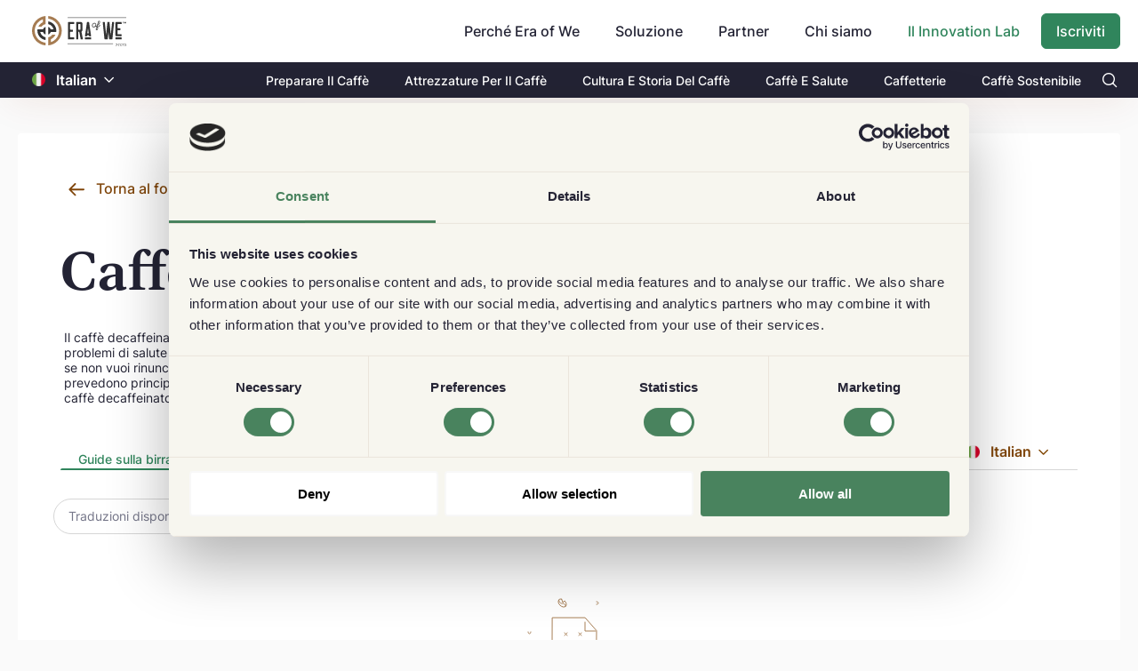

--- FILE ---
content_type: text/html; charset=utf-8
request_url: https://www.eraofwe.com/coffee-lab/it/caff%C3%A8-decaffeinato/coffee-recipes
body_size: 37752
content:
<!DOCTYPE html><html lang="it"><head>
        <meta charset="utf-8">
        <title>Caffè decaffeinato Italiano Recipe - A Global Coffee Communi...</title>
        <base href="/coffee-lab/">        <meta name="viewport" content="width=device-width, initial-scale=1">
        <meta name="description" content="Recipe - Il caffè decaffeinato è un caffè senza caffeina. Molte persone non tollerano la caffeina, sia per problemi di salute che per preferenza personale, quin">
        <link rel="icon" type="image/x-icon" href="assets/images/favicon.svg">
        <meta property="og:title" content="Caffè decaffeinato Italiano Recipe - A Global Coffee Community">
        <meta property="og:image" content="https://www.eraofwe.com/coffee-lab/assets/images/eow-logo.png?v=1768997998437">
        <meta property="og:description" content="Recipe - Il caffè decaffeinato è un caffè senza caffeina. Molte persone non tollerano la caffeina, sia per problemi di salute che per preferenza personale, quin">
        <meta property="og:type" content="website">
        <meta property="og:url" content="http://www.eraofwe.com/coffee-lab/it/caff%C3%A8-decaffeinato/coffee-recipes">
        <meta name="twitter:creator" content="EraOfWe">
        <meta name="twitter:site" content="http://www.eraofwe.com/coffee-lab/it/caff%C3%A8-decaffeinato/coffee-recipes">
        <meta name="twitter:title" content="Caffè decaffeinato Italiano Recipe - A Global Coffee Community">
        <meta name="twitter:card" content="summary_large_image">
        <meta name="twitter:description" content="Recipe - Il caffè decaffeinato è un caffè senza caffeina. Molte persone non tollerano la caffeina, sia per problemi di salute che per preferenza personale, quin">
        <meta name="twitter:image" content="https://www.eraofwe.com/coffee-lab/assets/images/eow-logo.png">

        <script>
            (function (w, l) {
                w[l] = w[l] || [];
                w[l].push({ 'gtm.start': new Date().getTime(), event: 'gtm.js' });
            })(window, 'dataLayer');
        </script>
    <link rel="stylesheet" href="styles.fcfed78b8b6880d78ab8.css"><style ng-transition="serverApp">body,   html{height:100%}  body{margin:0;font-family:Inter,sans-serif;font-size:.875rem;font-weight:400;line-height:normal;color:#232334;text-align:left;background-color:#fafafa}  #loading{display:none!important}  .lh-143{line-height:1.43}  .lh-15{line-height:1.5}  .lh-157{line-height:1.57}  .fnt-12{font-size:12px!important}  .fnt-14{font-size:14px!important}  .fnt-16{font-size:16px!important}  .fnt-18{font-size:18px!important}  .fnt-20{font-size:20px!important}  .fnt-24{font-size:24px!important}  .fnt-32{font-size:32px!important}@media (min-width:768px){  .fnt-md-12{font-size:12px!important}  .fnt-md-14{font-size:14px!important}  .fnt-md-16{font-size:16px!important}  .fnt-md-18{font-size:18px!important}  .fnt-md-20{font-size:20px!important}  .fnt-md-24{font-size:24px!important}  .fnt-md-32{font-size:32px!important}}  .seo-hidden{height:0;width:0;overflow:hidden}</style><style ng-transition="serverApp">.router-design[_ngcontent-sc96]{min-height:calc(100vh + 1px);padding-top:72px;padding-bottom:16px}@media (min-width:768px){.router-design[_ngcontent-sc96]{padding-top:102px}}@media (min-width:992px){.router-design[_ngcontent-sc96]{padding-top:102px;padding-bottom:40px}}.align-input[_ngcontent-sc96]{position:relative;top:48px}</style><style ng-transition="serverApp">@charset "UTF-8";header[_ngcontent-sc87]{position:fixed;left:0;right:0;z-index:99;box-shadow:0 12px 44px -10px rgba(143,51,11,.1)}.pi-search[_ngcontent-sc87]:before{content:"";color:#fff}.nav-top1[_ngcontent-sc87]{background-color:#fff;display:flex;align-items:center;height:56px}@media (min-width:768px){.nav-top1[_ngcontent-sc87]{height:70px}}@media (min-width:992px){.nav-top1[_ngcontent-sc87]{height:70px}}.nav-top1[_ngcontent-sc87]   .company-logo[_ngcontent-sc87] > img[_ngcontent-sc87]{display:block;width:94px;height:32px;object-fit:contain;object-position:center}@media (min-width:768px){.nav-top1[_ngcontent-sc87]   .company-logo[_ngcontent-sc87] > img[_ngcontent-sc87]{width:106px;height:36px}}.navbar[_ngcontent-sc87]{overflow:hidden}.navbar[_ngcontent-sc87]   a[_ngcontent-sc87]{font-size:16px;color:#232334;text-align:center;padding:14px 16px;text-decoration:none}.custom-pad-head[_ngcontent-sc87]{padding-top:.9rem}@media (max-width:767px){.mobile-align[_ngcontent-sc87]{width:100%;display:flex;justify-content:space-between}}.dropdown[_ngcontent-sc87]{float:left;overflow:hidden}.dropdown[_ngcontent-sc87]   .dropbtn[_ngcontent-sc87]{font-size:16px;font-weight:500;border:none;outline:none;color:#232334;padding:14px 24px 14px 16px;background-color:inherit;font-family:inherit;margin:0;cursor:pointer}.dropdown[_ngcontent-sc87]   .dropbtn[_ngcontent-sc87]:hover{color:#30855c!important}.dropdown[_ngcontent-sc87]   .dropbtn[_ngcontent-sc87]   i[_ngcontent-sc87]{position:relative;top:2px;left:5px}.dropdown[_ngcontent-sc87]   .dropdown-content[_ngcontent-sc87]{display:none;z-index:1}@media (min-width:992px){.dropdown[_ngcontent-sc87]   .dropdown-content[_ngcontent-sc87]{position:absolute;background-color:#f9f9f9;min-width:160px;box-shadow:0 8px 16px 0 rgba(0,0,0,.2)}}@media (max-width:991px){.dropdown[_ngcontent-sc87]   .dropdown-content[_ngcontent-sc87]{padding-left:1rem}}.dropdown[_ngcontent-sc87]   .dropdown-content[_ngcontent-sc87]   a[_ngcontent-sc87]{float:none;color:#000;padding:12px 16px;text-decoration:none;display:block;text-align:left}.dropdown[_ngcontent-sc87]   .dropdown-content[_ngcontent-sc87]   a[_ngcontent-sc87]:hover{background-color:#f2f3f5}@media (min-width:768px){.dropdown[_ngcontent-sc87]:hover   .dropdown-content[_ngcontent-sc87]{display:block}}.coffee-lab-nev-text[_ngcontent-sc87]{color:#30855c!important}.bg-black[_ngcontent-sc87]{background-color:#232334}.bg-black[_ngcontent-sc87]   .tab-text[_ngcontent-sc87]   a[_ngcontent-sc87]{color:#fff;font-size:14px;font-weight:500;padding:11.5px 20px}@media (max-width:767px){.bg-black[_ngcontent-sc87]   .tab-text[_ngcontent-sc87]   a[_ngcontent-sc87]{font-size:13px;padding-left:0;padding-right:0}}@media (max-width:991px){.sidenav-mb[_ngcontent-sc87]{position:fixed;top:0;left:-100%;height:100%;overflow-y:scroll;overflow-x:hidden;z-index:999;opacity:0;transition:.2s ease-in-out;transition-delay:.8s!important}.sidenav-mb.open[_ngcontent-sc87]{background:rgba(0,0,0,.6);left:0!important;opacity:1;transition-delay:0s!important}.sidenav-mb__content[_ngcontent-sc87]{position:fixed;left:-100%;transition:.7s ease-in-out}.sidenav-mb__content.open[_ngcontent-sc87]{left:0!important;transition:.7s ease-in-out}.sidenav-mb__close[_ngcontent-sc87]{display:inline-block;width:18px;height:12px;position:absolute;top:20px;left:20px;color:#232334;font-size:23px;line-height:20px;font-weight:600;pointer-events:all;z-index:999}.sidenav-mb__close[_ngcontent-sc87]   img[_ngcontent-sc87]{width:100%;height:100%;object-fit:contain}.sidenav-mb__hide[_ngcontent-sc87]{width:17%;height:100%;position:absolute;top:0;right:0;background:none;pointer-events:all;z-index:1}.sidenav-mb__content[_ngcontent-sc87]{padding-top:60px;background:#fff;height:100vh;width:83%}.sidenav-mb__content[_ngcontent-sc87]   .mobile-farm[_ngcontent-sc87]{top:0!important}.sidenav-mb__content[_ngcontent-sc87]   .mobile-farm.settings-list[_ngcontent-sc87]   a[_ngcontent-sc87]{border-top:0!important}}[_ngcontent-sc87]::-webkit-input-placeholder{padding-left:.4rem}</style><style ng-transition="serverApp">.flag-image[_ngcontent-sc86]{height:15px;position:relative;top:1.9px}.change-color[_ngcontent-sc86]{color:#fff}  .custom-dropdown-translate{border:none!important}  .custom-dropdown-translate .p-dropdown-trigger{padding-left:8px;padding-right:8px}  .p-dropdown-translate .p-dropdown-trigger-icon{color:#804500!important;font-size:12px}  .p-dropdown-translate-sub .p-dropdown-trigger-icon{color:#fff!important;font-size:12px}</style><style ng-transition="serverApp">.p-dropdown{-ms-user-select:none;-webkit-user-select:none;cursor:pointer;display:inline-flex;position:relative;user-select:none}.p-dropdown-clear-icon{margin-top:-.5rem;position:absolute;top:50%}.p-dropdown-trigger{align-items:center;display:flex;flex-shrink:0;justify-content:center}.p-dropdown-label{cursor:pointer;display:block;flex:1 1 auto;overflow:hidden;text-overflow:ellipsis;white-space:nowrap;width:1%}.p-dropdown-label-empty{overflow:hidden;visibility:hidden}input.p-dropdown-label{cursor:default}.p-dropdown .p-dropdown-panel{min-width:100%}.p-dropdown-panel{position:absolute}.p-dropdown-items-wrapper{overflow:auto}.p-dropdown-item{cursor:pointer;font-weight:400;overflow:hidden;position:relative;white-space:nowrap}.p-dropdown-items{list-style-type:none;margin:0;padding:0}.p-dropdown-filter{width:100%}.p-dropdown-filter-container{position:relative}.p-dropdown-filter-icon{margin-top:-.5rem;position:absolute;top:50%}.p-fluid .p-dropdown{display:flex}.p-fluid .p-dropdown .p-dropdown-label{width:1%}</style><style ng-transition="serverApp">.title-header[_ngcontent-sc125]{font-family:Gelasio,serif;font-size:60px}@media (max-width:768px){.title-header[_ngcontent-sc125]{font-size:32px}}@media (min-width:992px){.language-drop[_ngcontent-sc125]{position:relative;top:1.25rem}}[_nghost-sc125]     .p-tabmenu .p-tabmenu-nav{border-bottom:1px solid #d6d6d6}@media (max-width:767px){[_nghost-sc125]     .p-tabmenu .p-tabmenu-nav{border-bottom:none}}[_nghost-sc125]     .p-tabmenu .p-tabmenu-nav .p-tabmenuitem .p-menuitem-link{position:relative;flex:inherit!important;justify-content:center;margin:0 0 -1px;font-weight:500;padding:0 16px 4px;transition:background-color .2s,box-shadow .2s}@media (max-width:991px){[_nghost-sc125]     .p-tabmenu .p-tabmenu-nav .p-tabmenuitem .p-menuitem-link{padding:0 10px 4px 16px}}@media (max-width:767px){[_nghost-sc125]     .p-tabmenu .p-tabmenu-nav .p-tabmenuitem .p-menuitem-link{padding:10px}}[_nghost-sc125]     .p-tabmenu .p-tabmenu-nav .p-tabmenuitem .p-menuitem-link:before{content:"";width:0;height:2px;position:absolute;bottom:0;left:50%;text-align:center;margin:auto;transform:translate(-50%);border-top-left-radius:2px;border-top-right-radius:2px;background-color:#30855c;opacity:0;transition:.4s ease-in-out}[_nghost-sc125]     .p-tabmenu .p-tabmenu-nav .p-tabmenuitem .p-menuitem-link img{display:inline-block}[_nghost-sc125]     .p-tabmenu .p-tabmenu-nav .p-tabmenuitem .p-menuitem-link img.active-icon{display:none}@media (max-width:767px){[_nghost-sc125]     .p-tabmenu .p-tabmenu-nav .p-tabmenuitem{flex:1;border-top:1px solid #d6d6d6;border-bottom:1px solid #d6d6d6;border-right:1px solid #d6d6d6}[_nghost-sc125]     .p-tabmenu .p-tabmenu-nav .p-tabmenuitem:first-child{border-left:1px solid #d6d6d6;border-top-left-radius:4px;border-bottom-left-radius:4px}[_nghost-sc125]     .p-tabmenu .p-tabmenu-nav .p-tabmenuitem:nth-child(6){border-top-right-radius:4px;border-bottom-right-radius:4px}}[_nghost-sc125]     .p-tabmenu .p-tabmenu-nav .p-tabmenuitem.p-highlight .p-menuitem-link, [_nghost-sc125]     .p-tabmenu .p-tabmenu-nav .p-tabmenuitem .p-menuitem-link.p-menuitem-link-active, [_nghost-sc125]     .p-tabmenu .p-tabmenu-nav .p-tabmenuitem:not(.p-highlight):not(.p-disabled):hover .p-menuitem-link{color:#30855c}[_nghost-sc125]     .p-tabmenu .p-tabmenu-nav .p-tabmenuitem.p-highlight .p-menuitem-link:before, [_nghost-sc125]     .p-tabmenu .p-tabmenu-nav .p-tabmenuitem .p-menuitem-link.p-menuitem-link-active:before, [_nghost-sc125]     .p-tabmenu .p-tabmenu-nav .p-tabmenuitem:not(.p-highlight):not(.p-disabled):hover .p-menuitem-link:before{width:100%;opacity:1}[_nghost-sc125]     .p-tabmenu .p-tabmenu-nav .p-tabmenuitem.p-highlight .p-menuitem-link img, [_nghost-sc125]     .p-tabmenu .p-tabmenu-nav .p-tabmenuitem .p-menuitem-link.p-menuitem-link-active img, [_nghost-sc125]     .p-tabmenu .p-tabmenu-nav .p-tabmenuitem:not(.p-highlight):not(.p-disabled):hover .p-menuitem-link img{display:none}[_nghost-sc125]     .p-tabmenu .p-tabmenu-nav .p-tabmenuitem.p-highlight .p-menuitem-link img.active-icon, [_nghost-sc125]     .p-tabmenu .p-tabmenu-nav .p-tabmenuitem .p-menuitem-link.p-menuitem-link-active img.active-icon, [_nghost-sc125]     .p-tabmenu .p-tabmenu-nav .p-tabmenuitem:not(.p-highlight):not(.p-disabled):hover .p-menuitem-link img.active-icon{display:inline-block}[_nghost-sc125]     .p-tabmenu .p-tabview-panel{padding-top:48px}@media (max-width:991px){[_nghost-sc125]     .p-tabmenu .p-tabview-panel{padding-top:32px}}@media (max-width:767px){[_nghost-sc125]     .p-tabmenu .p-tabview-panel{padding-top:24px}}</style><style ng-transition="serverApp">.c-btn[_ngcontent-sc88]{position:relative;top:-30px;text-decoration:none}.c-btn[_ngcontent-sc88]:hover{text-decoration:underline}@media (max-width:767px){.c-btn[_ngcontent-sc88]{top:52px;font-size:12px!important}}.thk-c-btn[_ngcontent-sc88]{right:0}.sub-c-btn[_ngcontent-sc88]{right:58px}.e-btn[_ngcontent-sc88]{position:relative;top:-8px;text-decoration:none}.e-btn[_ngcontent-sc88]:hover{text-decoration:underline}@media (max-width:767px){.e-btn[_ngcontent-sc88]{font-size:12px!important}}.thk-ebtn[_ngcontent-sc88]{top:-42px}.sub-ebtn[_ngcontent-sc88]{position:absolute;top:2px;right:10px}.sub-cbtn[_ngcontent-sc88]{right:52px;top:43px}.thk-cbtn[_ngcontent-sc88]{right:0}.black-cta[_ngcontent-sc88]{color:#232334!important;font-weight:500;height:25px}.black-cta[_ngcontent-sc88]:hover{color:#232334!important;cursor:pointer}.border-334[_ngcontent-sc88]{border:1px solid #232334}.ads-image[_ngcontent-sc88]{position:relative}@media (max-width:767px){.ads-image[_ngcontent-sc88]{justify-content:space-between;top:-66px;margin-bottom:-53px}.ads-image[_ngcontent-sc88], .ads-image[_ngcontent-sc88]   .mob-disp[_ngcontent-sc88]{display:flex}}@media (min-width:768px){.ads-image[_ngcontent-sc88]{bottom:120px;margin-bottom:-115px}}.ads-image[_ngcontent-sc88]   img[_ngcontent-sc88]{width:80px;height:118px}@media (min-width:768px){.ads-image[_ngcontent-sc88]   img[_ngcontent-sc88]{width:158px;height:234px}}@media (min-width:768px){.container-md[_ngcontent-sc88]{max-width:1270px;width:100%;padding-right:15px;padding-left:15px;margin-right:auto;margin-left:auto}}.tansition1[_ngcontent-sc88]{transform:translate(0)!important;transition:transform .7s ease-in!important}.footer-ads[_ngcontent-sc88]{position:fixed;bottom:0;transform:translateY(260px);transition:transform .7s ease-out}.footer[_ngcontent-sc88]{background:#232334;color:#fff}@media (max-width:1150px){.footer[_ngcontent-sc88]{padding:0 40px}}@media (max-width:767px){.footer[_ngcontent-sc88]{padding:0 15px}}.footer[_ngcontent-sc88]   .coffee-lab-footer[_ngcontent-sc88]{border-top:1px solid #909090}.footer[_ngcontent-sc88]   .coffee-lab-footer[_ngcontent-sc88]   a[_ngcontent-sc88]{opacity:.7;font-size:14px;line-height:2;color:#fff}@media (max-width:991px){.footer[_ngcontent-sc88]   .coffee-lab-footer[_ngcontent-sc88]   a[_ngcontent-sc88]{font-size:12px;line-height:1.83}}@media (max-width:767px){.footer[_ngcontent-sc88]   .coffee-lab-footer[_ngcontent-sc88]   a[_ngcontent-sc88]{line-height:1.83;font-size:12px}}.footer[_ngcontent-sc88]   .coffee-lab-footer[_ngcontent-sc88]   a[_ngcontent-sc88]:hover{opacity:1}.footer[_ngcontent-sc88]   .coffee-lab-footer[_ngcontent-sc88]   h2[_ngcontent-sc88]{font-size:14px;font-weight:700;padding-bottom:12px;color:#fff;margin-bottom:0;line-height:normal}@media (max-width:767px){.footer[_ngcontent-sc88]   .coffee-lab-footer[_ngcontent-sc88]   h2[_ngcontent-sc88]{padding-top:30px}}.footer[_ngcontent-sc88]   .content[_ngcontent-sc88]{max-width:1110px;margin:0 auto;padding:45px 0 32px;border-bottom:1px solid #909090}@media (max-width:991px){.footer[_ngcontent-sc88]   .content[_ngcontent-sc88]{flex-wrap:wrap;padding:42px 0 29px}}.footer[_ngcontent-sc88]   .content[_ngcontent-sc88]   .newsletter[_ngcontent-sc88]{width:465px}@media (max-width:991px){.footer[_ngcontent-sc88]   .content[_ngcontent-sc88]   .newsletter[_ngcontent-sc88]{width:100%}}.footer[_ngcontent-sc88]   .content[_ngcontent-sc88]   .newsletter[_ngcontent-sc88]   img[_ngcontent-sc88]{margin-bottom:24px}@media (max-width:991px){.footer[_ngcontent-sc88]   .content[_ngcontent-sc88]   .newsletter[_ngcontent-sc88]   img[_ngcontent-sc88]{margin-bottom:23.6px}}.footer[_ngcontent-sc88]   .content[_ngcontent-sc88]   .newsletter[_ngcontent-sc88]   h2[_ngcontent-sc88]{font-size:16px;font-weight:700;padding-bottom:12px;margin-bottom:0;line-height:normal}@media (max-width:991px){.footer[_ngcontent-sc88]   .content[_ngcontent-sc88]   .newsletter[_ngcontent-sc88]   h2[_ngcontent-sc88]{padding-bottom:8px}}.footer[_ngcontent-sc88]   .content[_ngcontent-sc88]   .footer-links[_ngcontent-sc88]{width:645px;display:flex;justify-content:space-between}@media (max-width:991px){.footer[_ngcontent-sc88]   .content[_ngcontent-sc88]   .footer-links[_ngcontent-sc88]{width:100%}}@media (max-width:767px){.footer[_ngcontent-sc88]   .content[_ngcontent-sc88]   .footer-links[_ngcontent-sc88]{flex-wrap:wrap}}@media (max-width:767px){.footer[_ngcontent-sc88]   .content[_ngcontent-sc88]   .footer-links[_ngcontent-sc88]   .each-section[_ngcontent-sc88]{width:50%}}.footer[_ngcontent-sc88]   .content[_ngcontent-sc88]   .footer-links[_ngcontent-sc88]   h2[_ngcontent-sc88]{font-size:14px;font-weight:700;padding-bottom:10px;color:#fff;margin-bottom:0;line-height:normal}@media (max-width:767px){.footer[_ngcontent-sc88]   .content[_ngcontent-sc88]   .footer-links[_ngcontent-sc88]   h2[_ngcontent-sc88]{padding-top:30px}}.footer[_ngcontent-sc88]   .content[_ngcontent-sc88]   .footer-links[_ngcontent-sc88]   ul[_ngcontent-sc88]{list-style:none;margin:0;padding:0}.footer[_ngcontent-sc88]   .content[_ngcontent-sc88]   .footer-links[_ngcontent-sc88]   a[_ngcontent-sc88]{opacity:.7;font-size:14px;line-height:2;color:#fff}@media (max-width:991px){.footer[_ngcontent-sc88]   .content[_ngcontent-sc88]   .footer-links[_ngcontent-sc88]   a[_ngcontent-sc88]{font-size:12px;line-height:1.83}}@media (max-width:767px){.footer[_ngcontent-sc88]   .content[_ngcontent-sc88]   .footer-links[_ngcontent-sc88]   a[_ngcontent-sc88]{line-height:1.83;font-size:12px}}.footer[_ngcontent-sc88]   .content[_ngcontent-sc88]   .footer-links[_ngcontent-sc88]   a[_ngcontent-sc88]:hover{opacity:1}.footer[_ngcontent-sc88]   .footer-bottom[_ngcontent-sc88]{max-width:1110px;margin:0 auto;padding:40px 0;display:flex;justify-content:space-between;align-items:center}@media (max-width:767px){.footer[_ngcontent-sc88]   .footer-bottom[_ngcontent-sc88]{align-items:flex-start;padding:20px 0 30px}}.footer[_ngcontent-sc88]   .footer-bottom[_ngcontent-sc88]   .flex-div[_ngcontent-sc88]{display:flex;justify-content:space-between}@media (max-width:767px){.footer[_ngcontent-sc88]   .footer-bottom[_ngcontent-sc88]   .flex-div[_ngcontent-sc88]{flex-wrap:wrap;flex-direction:column}}.footer[_ngcontent-sc88]   .footer-bottom[_ngcontent-sc88]   .flex-div[_ngcontent-sc88]   p[_ngcontent-sc88]{font-size:12px;font-weight:500;opacity:.7;margin-bottom:0;display:none;padding-top:20px}@media (max-width:767px){.footer[_ngcontent-sc88]   .footer-bottom[_ngcontent-sc88]   .flex-div[_ngcontent-sc88]   p[_ngcontent-sc88]{display:block}}.footer[_ngcontent-sc88]   .footer-bottom[_ngcontent-sc88]   img[_ngcontent-sc88]{margin-right:20px}@media (max-width:767px){.footer[_ngcontent-sc88]   .footer-bottom[_ngcontent-sc88]   img[_ngcontent-sc88]{margin-right:10px}}.footer[_ngcontent-sc88]   .footer-bottom[_ngcontent-sc88]   button[_ngcontent-sc88]{padding:0;background:transparent;border:none;font-size:14px;font-weight:500;opacity:.7}.footer[_ngcontent-sc88]   .footer-bottom[_ngcontent-sc88]   button[_ngcontent-sc88]   svg[_ngcontent-sc88]{width:12px;margin-left:7px;margin-top:-2px}.footer[_ngcontent-sc88]   .footer-bottom[_ngcontent-sc88]   button[_ngcontent-sc88]   img[_ngcontent-sc88]{margin-right:5px}.footer[_ngcontent-sc88]   .footer-bottom[_ngcontent-sc88]   button[_ngcontent-sc88]:focus{outline:none;box-shadow:0 0 0 transparent}.footer[_ngcontent-sc88]   .footer-bottom[_ngcontent-sc88]   button[_ngcontent-sc88]:after{content:none}.footer[_ngcontent-sc88]   .footer-bottom[_ngcontent-sc88]   p.desktop[_ngcontent-sc88]{font-size:14px;font-weight:500;font-stretch:normal;font-style:normal;line-height:normal;letter-spacing:normal;color:#fff;opacity:.7;margin-bottom:0}@media (max-width:767px){.footer[_ngcontent-sc88]   .footer-bottom[_ngcontent-sc88]   p.desktop[_ngcontent-sc88]{display:none}}@media (max-width:991px){.form-group[_ngcontent-sc88]{margin-bottom:28px}}@media (max-width:767px){.form-group[_ngcontent-sc88]{margin-bottom:0}}.form-group[_ngcontent-sc88]   input[_ngcontent-sc88]{height:47px;font-size:16px;padding:0 0 0 16px;background-color:#fff;line-height:2;border:none;color:#232334}.form-group[_ngcontent-sc88]   input[_ngcontent-sc88]:focus{outline:none}.form-group[_ngcontent-sc88]   .custom-border[_ngcontent-sc88]{border:1px solid #30855c;border-top-left-radius:6px;border-bottom-left-radius:6px;height:45px!important;width:200px}@media (max-width:767px){.form-group[_ngcontent-sc88]   .custom-border[_ngcontent-sc88]{width:144px!important}}[_ngcontent-sc88]::-webkit-input-placeholder{color:#797a8d}.subscribe-button[_ngcontent-sc88]{width:96px;height:47px;border-radius:4px;border:none}.custom-submit-foot[_ngcontent-sc88]{width:auto!important;height:45px!important}@media (max-width:767px){.custom-submit-foot[_ngcontent-sc88]{width:115px!important}}@media (min-width:768px){.align-expand[_ngcontent-sc88]{position:relative;bottom:15px}}.align-tick[_ngcontent-sc88]{position:relative;top:4px;margin-right:.5rem}@media (max-width:767px){.align-tick[_ngcontent-sc88]{top:8px}}@media (max-width:767px){.mob-cl-btn[_ngcontent-sc88]{z-index:3;bottom:140px;position:relative}}@media (min-width:768px){.thank-w[_ngcontent-sc88]{width:65%}}@media (max-width:767px){.align-thank[_ngcontent-sc88]{position:relative;top:-6px}}@media (min-width:320px) and (max-width:370px){.subs-topBtn[_ngcontent-sc88]{width:80px}}.subs-topInput[_ngcontent-sc88]{width:330px;font-size:14px!important}.p-error[_ngcontent-sc88]{color:#f72424}.e-err[_ngcontent-sc88]{position:absolute;top:70px}@media (max-width:767px){.e-err[_ngcontent-sc88]{top:92px}}.b-err[_ngcontent-sc88]{position:absolute;top:90px;right:165px}@media (max-width:767px){.b-err[_ngcontent-sc88]{top:118px;right:109px}}.logo[_ngcontent-sc88]{height:30%;margin-left:-4%}.p-multiselect.p-multiselect-chip[_ngcontent-sc88]   .p-multiselect-token[_ngcontent-sc88]{padding:.2145rem .429rem;margin-right:.5rem;background:#f8f8f8!important;color:#747588;border-radius:3px}.input-box[_ngcontent-sc88]{height:40px!important}</style><style ng-transition="serverApp">.p-multiselect{-ms-user-select:none;-webkit-user-select:none;cursor:pointer;display:inline-flex;position:relative;user-select:none}.p-multiselect-trigger{align-items:center;display:flex;flex-shrink:0;justify-content:center}.p-multiselect-label-container{cursor:pointer;flex:1 1 auto;overflow:hidden}.p-multiselect-label{cursor:pointer;display:block;overflow:hidden;text-overflow:ellipsis;white-space:nowrap}.p-multiselect-label-empty{overflow:hidden;visibility:hidden}.p-multiselect-token{align-items:center;cursor:default;display:inline-flex;flex:0 0 auto}.p-multiselect-token-icon{cursor:pointer}.p-multiselect .p-multiselect-panel{min-width:100%}.p-multiselect-panel{position:absolute}.p-multiselect-items-wrapper{overflow:auto}.p-multiselect-items{list-style-type:none;margin:0;padding:0}.p-multiselect-item{align-items:center;cursor:pointer;display:flex;font-weight:400;overflow:hidden;position:relative;white-space:nowrap}.p-multiselect-header{align-items:center;display:flex;justify-content:space-between}.p-multiselect-filter-container{flex:1 1 auto;position:relative}.p-multiselect-filter-icon{margin-top:-.5rem;position:absolute;top:50%}.p-multiselect-filter-container .p-inputtext{width:100%}.p-multiselect-close{align-items:center;display:flex;flex-shrink:0;justify-content:center;overflow:hidden;position:relative}.p-fluid .p-multiselect{display:flex}</style><style ng-transition="serverApp">.ring-wrap[_ngcontent-sc50]{position:absolute;top:0;left:0;width:100%;height:100%;display:flex;justify-content:center;align-items:center}.lds-ring[_ngcontent-sc50]{display:inline-block;position:relative;width:80px;height:80px}.lds-ring[_ngcontent-sc50]   div[_ngcontent-sc50]{box-sizing:border-box;display:block;position:absolute;width:64px;height:64px;margin:8px;border-radius:50%;animation:lds-ring 1.2s cubic-bezier(.5,0,.5,1) infinite;border:8px solid transparent;border-top-color:#30855c}.lds-ring[_ngcontent-sc50]   div[_ngcontent-sc50]:first-child{animation-delay:-.45s}.lds-ring[_ngcontent-sc50]   div[_ngcontent-sc50]:nth-child(2){animation-delay:-.3s}.lds-ring[_ngcontent-sc50]   div[_ngcontent-sc50]:nth-child(3){animation-delay:-.15s}@keyframes lds-ring{0%{transform:rotate(0deg)}to{transform:rotate(1turn)}}.overlay-loader[_ngcontent-sc50]{position:absolute;top:0;left:0;width:100%;height:100%;min-height:300px;display:flex;justify-content:center;align-items:center}</style><style ng-transition="serverApp">.p-tabmenu-nav{display:flex;flex-wrap:wrap;list-style-type:none;margin:0;padding:0}.p-tabmenu-nav a{-ms-user-select:none;-webkit-user-select:none;align-items:center;cursor:pointer;display:flex;overflow:hidden;position:relative;text-decoration:none;user-select:none}.p-tabmenu-nav a:focus{z-index:1}.p-tabmenu-nav .p-menuitem-text{line-height:1}.p-tabmenu-ink-bar{display:none;z-index:1}</style><style ng-transition="serverApp">@media (min-width:768px){.category-list[_ngcontent-sc124]{margin-top:64px!important}}.other-category[_ngcontent-sc124], .top-writer[_ngcontent-sc124]{border-top:1px solid #232334}.top-writer[_ngcontent-sc124]{border-bottom:1px solid #232334}</style><style ng-transition="serverApp"></style></head>
    <body style="margin: 0">
        <div id="loading" style="background-color: #f1f1f1; color: #f1f1f1; width: 100vw; height: 100vh; margin: 0; padding: 0">
            Loading ...
        </div>
        <app-root _nghost-sc63="" ng-version="9.1.13"><router-outlet _ngcontent-sc63=""></router-outlet><app-coffee-lab _nghost-sc96="" class="ng-star-inserted"><app-header _ngcontent-sc96="" _nghost-sc87=""><header _ngcontent-sc87=""><nav _ngcontent-sc87="" class="nav-top1"><div _ngcontent-sc87="" class="container"><div _ngcontent-sc87="" class="d-flex align-items-center justify-content-md-between navbar"><a _ngcontent-sc87="" class="sidenav-hamberg d-lg-none px-0"><img _ngcontent-sc87="" src="assets/images/hamberg.svg" alt="hamberg" height="24" width="24" class="d-lg-none"><img _ngcontent-sc87="" src="assets/images/hamberg-tablet.svg" alt="hamberg" height="24" width="24" class="d-none d-lg-inline-block"></a><a _ngcontent-sc87="" class="company-logo" href="https://www.eraofwe.com"><img _ngcontent-sc87="" src="assets/images/EoW-Horizontal-logo_TM_noBackgroundcolor.svg" alt="EraOfWe.com - The Innovation Lab" class="w-75"></a><div _ngcontent-sc87="" class="d-none d-lg-block"><div _ngcontent-sc87="" class="dropdown"><button _ngcontent-sc87="" class="dropbtn">Perché Era of We</button><div _ngcontent-sc87="" class="dropdown-content"><a _ngcontent-sc87="" class="paragraph-p2 text-darker semi" href="https://www.eraofwe.com/sustainability/">Sostenibilità</a><a _ngcontent-sc87="" class="paragraph-p2 text-darker semi" href="https://www.eraofwe.com/community/">La nostra comunità</a><a _ngcontent-sc87="" class="paragraph-p2 text-darker semi" href="https://www.eraofwe.com/traceability/">Un&amp;#39;esperienza rintracciabile</a></div></div><div _ngcontent-sc87="" class="dropdown custom-pad-head"><a _ngcontent-sc87="" class="dropbtn" href="https://www.eraofwe.com/solutions/">Soluzione</a></div><div _ngcontent-sc87="" class="dropdown"><button _ngcontent-sc87="" class="dropbtn">Partner</button><div _ngcontent-sc87="" class="dropdown-content"><a _ngcontent-sc87="" class="paragraph-p2 text-darker semi" href="https://www.eraofwe.com/coffee-roaster/">Produttori</a><a _ngcontent-sc87="" class="paragraph-p2 text-darker semi" href="https://www.eraofwe.com/estates/">Produttori</a><a _ngcontent-sc87="" class="paragraph-p2 text-darker semi" href="https://www.eraofwe.com/facilitator/">Facilitatore</a><a _ngcontent-sc87="" class="paragraph-p2 text-darker semi" href="https://www.eraofwe.com/micro-roaster/">Specialità torrefazioni</a><a _ngcontent-sc87="" class="paragraph-p2 text-darker semi" href="https://www.eraofwe.com/consumer/">Consumatore finale</a><a _ngcontent-sc87="" class="paragraph-p2 text-darker semi" href="https://www.eraofwe.com/hospitality/">Ospitalità &amp; Vedere al dettaglio</a></div></div><div _ngcontent-sc87="" class="dropdown"><button _ngcontent-sc87="" class="dropbtn">Chi siamo</button><div _ngcontent-sc87="" class="dropdown-content"><a _ngcontent-sc87="" class="paragraph-p2 text-darker semi" href="https://www.eraofwe.com/aboutus/">La nostra missione</a><a _ngcontent-sc87="" class="paragraph-p2 text-darker semi" href="https://www.eraofwe.com/press-media/">Stampa e media</a><a _ngcontent-sc87="" class="paragraph-p2 text-darker semi" href="https://www.eraofwe.com/community-news/">Notizie della comunità</a></div></div><div _ngcontent-sc87="" class="dropdown custom-pad-head"><a _ngcontent-sc87="" class="dropbtn coffee-lab-nev-text">Il Innovation Lab</a></div><div _ngcontent-sc87="" class="d-flex mt-md-1"><a _ngcontent-sc87="" class="btn-raised" href="https://sso.eraofwe.com/login" rel="">Iscriviti</a></div></div><a _ngcontent-sc87="" class="btn-raised ml-auto d-lg-none" href="https://sso.eraofwe.com/login" rel="">Iscriviti</a></div></div></nav><nav _ngcontent-sc87="" class="bg-f8 d-lg-none"><div _ngcontent-sc87="" class="container"><div _ngcontent-sc87="" class="w-100 sidenav-mb"><span _ngcontent-sc87="" class="sidenav-mb__hide"></span><div _ngcontent-sc87="" class="sidenav-mb__content"><div _ngcontent-sc87="" class="sidenav-mb__close"><img _ngcontent-sc87="" src="assets/images/close-icon.png"></div><div _ngcontent-sc87=""><div _ngcontent-sc87="" class="dropdown w-100"><button _ngcontent-sc87="" class="dropbtn w-100 d-flex justify-content-between"> Perché Era of We <i _ngcontent-sc87="" class="pi pi-chevron-down"></i></button><div _ngcontent-sc87="" id="eraOfWe" class="dropdown-content"><a _ngcontent-sc87="" class="paragraph-p2 text-darker semi" href="https://www.eraofwe.com/sustainability/">Sostenibilità</a><a _ngcontent-sc87="" class="paragraph-p2 text-darker semi" href="https://www.eraofwe.com/community/">La nostra comunità</a><a _ngcontent-sc87="" class="paragraph-p2 text-darker semi" href="https://www.eraofwe.com/traceability/">Un&amp;#39;esperienza rintracciabile</a></div></div><div _ngcontent-sc87="" class="dropdown my-3 w-100"><a _ngcontent-sc87="" class="dropbtn w-100" href="https://www.eraofwe.com/solutions/">Soluzione</a></div><div _ngcontent-sc87="" class="dropdown w-100"><button _ngcontent-sc87="" class="dropbtn w-100 d-flex justify-content-between"> Partner <i _ngcontent-sc87="" class="pi pi-chevron-down"></i></button><div _ngcontent-sc87="" id="partners" class="dropdown-content"><a _ngcontent-sc87="" class="paragraph-p2 text-darker semi" href="https://www.eraofwe.com/coffee-roaster/">Torrefattori</a><a _ngcontent-sc87="" class="paragraph-p2 text-darker semi" href="https://www.eraofwe.com/estates/">Produttori</a><a _ngcontent-sc87="" class="paragraph-p2 text-darker semi" href="https://www.eraofwe.com/facilitator/">Facilitatore</a><a _ngcontent-sc87="" class="paragraph-p2 text-darker semi" href="https://www.eraofwe.com/micro-roaster/">Specialità torrefazioni</a><a _ngcontent-sc87="" class="paragraph-p2 text-darker semi" href="https://www.eraofwe.com/consumer/">Consumatore finale</a><a _ngcontent-sc87="" class="paragraph-p2 text-darker semi" href="https://www.eraofwe.com/hospitality/">Ospitalità &amp; Vedere al dettaglio</a></div></div><div _ngcontent-sc87="" class="dropdown w-100"><button _ngcontent-sc87="" class="dropbtn w-100 d-flex justify-content-between"> Chi siamo <i _ngcontent-sc87="" class="pi pi-chevron-down"></i></button><div _ngcontent-sc87="" id="about" class="dropdown-content"><a _ngcontent-sc87="" class="paragraph-p2 text-darker semi" href="https://www.eraofwe.com/aboutus/">La nostra missione</a><a _ngcontent-sc87="" class="paragraph-p2 text-darker semi" href="https://www.eraofwe.com/press-media/">Stampa e media</a><a _ngcontent-sc87="" class="paragraph-p2 text-darker semi" href="https://www.eraofwe.com/community-news/">Notizie della comunità</a></div></div><div _ngcontent-sc87="" class="dropdown w-100"><button _ngcontent-sc87="" class="dropbtn coffee-lab-nev-text ml-md-3"><a _ngcontent-sc87="" class="w-100">Il Innovation Lab</a></button></div><div _ngcontent-sc87="" class="px-3 pt-4"><a _ngcontent-sc87="" class="btn-raised mt-md-1 w-100" href="https://sso.eraofwe.com/login" rel="">Iscriviti</a><button _ngcontent-sc87="" class="btn-raised mt-3 w-100">Negozio</button></div></div></div></div></div></nav><div _ngcontent-sc87="" class="bg-black"><div _ngcontent-sc87="" class="container"><div _ngcontent-sc87="" class="d-flex justify-content-md-between align-items-center tab-text"><div _ngcontent-sc87="" class="d-md-flex d-none"><app-language-dropdown _ngcontent-sc87="" _nghost-sc86=""><p-dropdown _ngcontent-sc86="" styleclass="custom-dropdown-translate" class="ng-tns-c75-0 p-dropdown-translate-sub p-inputwrapper-filled ng-untouched ng-pristine ng-valid"><div class="ng-tns-c75-0 custom-dropdown-translate p-dropdown p-component"><div class="p-hidden-accessible ng-tns-c75-0"><input type="text" readonly="" aria-haspopup="listbox" class="ng-tns-c75-0"></div><span class="ng-tns-c75-0 p-dropdown-label p-inputtext ng-star-inserted"><!----><span _ngcontent-sc86="" class="mr-2 ng-star-inserted"><img _ngcontent-sc86="" alt="flag-image" class="flag-image ng-star-inserted" src="assets/images/it-flag.svg"><!----><!----></span><span _ngcontent-sc86="" class="fw-sb fnt-16 change-color ng-star-inserted"> Italian </span><!----></span><!----><!----><!----><!----><div role="button" aria-haspopup="listbox" class="p-dropdown-trigger ng-tns-c75-0"><span class="p-dropdown-trigger-icon ng-tns-c75-0 pi pi-chevron-down"></span></div><!----></div></p-dropdown><div _ngcontent-sc86="" class="seo-hidden ng-star-inserted"><div _ngcontent-sc86="" class="ng-star-inserted"><a _ngcontent-sc86="" href="/coffee-lab/en/qa-forum" class="ng-star-inserted"> qa-forum </a><a _ngcontent-sc86="" href="/coffee-lab/sv/fragor-och-svar" class="ng-star-inserted"> fragor-och-svar </a><a _ngcontent-sc86="" href="/coffee-lab/pt-br/qa-forum" class="ng-star-inserted"> qa-forum </a><a _ngcontent-sc86="" href="/coffee-lab/es/qa-forum" class="ng-star-inserted"> qa-forum </a><a _ngcontent-sc86="" href="/coffee-lab/da/qa-forum" class="ng-star-inserted"> qa-forum </a><a _ngcontent-sc86="" href="/coffee-lab/fr/qa-forum" class="ng-star-inserted"> qa-forum </a><a _ngcontent-sc86="" href="/coffee-lab/de/qa-forum" class="ng-star-inserted"> qa-forum </a><a _ngcontent-sc86="" href="/coffee-lab/nl/qa-forum" class="ng-star-inserted"> qa-forum </a><a _ngcontent-sc86="" href="/coffee-lab/it/qa-forum" class="ng-star-inserted"> qa-forum </a><a _ngcontent-sc86="" href="/coffee-lab/no/qa-forum" class="ng-star-inserted"> qa-forum </a><!----></div><div _ngcontent-sc86="" class="ng-star-inserted"><a _ngcontent-sc86="" href="/coffee-lab/en/articles" class="ng-star-inserted"> articles </a><a _ngcontent-sc86="" href="/coffee-lab/sv/artiklar-och-kunskap" class="ng-star-inserted"> artiklar-och-kunskap </a><a _ngcontent-sc86="" href="/coffee-lab/pt-br/articles" class="ng-star-inserted"> articles </a><a _ngcontent-sc86="" href="/coffee-lab/es/articles" class="ng-star-inserted"> articles </a><a _ngcontent-sc86="" href="/coffee-lab/da/articles" class="ng-star-inserted"> articles </a><a _ngcontent-sc86="" href="/coffee-lab/fr/articles" class="ng-star-inserted"> articles </a><a _ngcontent-sc86="" href="/coffee-lab/de/articles" class="ng-star-inserted"> articles </a><a _ngcontent-sc86="" href="/coffee-lab/nl/articles" class="ng-star-inserted"> articles </a><a _ngcontent-sc86="" href="/coffee-lab/it/articles" class="ng-star-inserted"> articles </a><a _ngcontent-sc86="" href="/coffee-lab/no/articles" class="ng-star-inserted"> articles </a><!----></div><div _ngcontent-sc86="" class="ng-star-inserted"><a _ngcontent-sc86="" href="/coffee-lab/en/coffee-recipes" class="ng-star-inserted"> coffee-recipes </a><a _ngcontent-sc86="" href="/coffee-lab/sv/recept-och-bryggningsmetoder" class="ng-star-inserted"> recept-och-bryggningsmetoder </a><a _ngcontent-sc86="" href="/coffee-lab/pt-br/coffee-recipes" class="ng-star-inserted"> coffee-recipes </a><a _ngcontent-sc86="" href="/coffee-lab/es/coffee-recipes" class="ng-star-inserted"> coffee-recipes </a><a _ngcontent-sc86="" href="/coffee-lab/da/coffee-recipes" class="ng-star-inserted"> coffee-recipes </a><a _ngcontent-sc86="" href="/coffee-lab/fr/coffee-recipes" class="ng-star-inserted"> coffee-recipes </a><a _ngcontent-sc86="" href="/coffee-lab/de/coffee-recipes" class="ng-star-inserted"> coffee-recipes </a><a _ngcontent-sc86="" href="/coffee-lab/nl/coffee-recipes" class="ng-star-inserted"> coffee-recipes </a><a _ngcontent-sc86="" href="/coffee-lab/it/coffee-recipes" class="ng-star-inserted"> coffee-recipes </a><a _ngcontent-sc86="" href="/coffee-lab/no/coffee-recipes" class="ng-star-inserted"> coffee-recipes </a><!----></div><div _ngcontent-sc86="" class="ng-star-inserted"><a _ngcontent-sc86="" href="/coffee-lab/en/about-era-of-we" class="ng-star-inserted"> about-era-of-we </a><a _ngcontent-sc86="" href="/coffee-lab/sv/om-era-of-we" class="ng-star-inserted"> om-era-of-we </a><a _ngcontent-sc86="" href="/coffee-lab/pt-br/about-era-of-we" class="ng-star-inserted"> about-era-of-we </a><a _ngcontent-sc86="" href="/coffee-lab/es/about-era-of-we" class="ng-star-inserted"> about-era-of-we </a><a _ngcontent-sc86="" href="/coffee-lab/da/about-era-of-we" class="ng-star-inserted"> about-era-of-we </a><a _ngcontent-sc86="" href="/coffee-lab/fr/about-era-of-we" class="ng-star-inserted"> about-era-of-we </a><a _ngcontent-sc86="" href="/coffee-lab/de/about-era-of-we" class="ng-star-inserted"> about-era-of-we </a><a _ngcontent-sc86="" href="/coffee-lab/nl/about-era-of-we" class="ng-star-inserted"> about-era-of-we </a><a _ngcontent-sc86="" href="/coffee-lab/it/about-era-of-we" class="ng-star-inserted"> about-era-of-we </a><a _ngcontent-sc86="" href="/coffee-lab/no/about-era-of-we" class="ng-star-inserted"> about-era-of-we </a><!----></div><!----></div><!----></app-language-dropdown></div><div _ngcontent-sc87="" class="d-flex mobile-align"><a _ngcontent-sc87="" class="d-lg-block d-none ng-star-inserted" href="https://www.eraofwe.com/coffee-lab/it/brewing-caffè/articles">Preparare Il Caffè</a><a _ngcontent-sc87="" class="d-lg-block d-none ng-star-inserted" href="https://www.eraofwe.com/coffee-lab/it/caffè-attrezzature/articles">Attrezzature Per Il Caffè</a><a _ngcontent-sc87="" class="d-lg-block d-none ng-star-inserted" href="https://www.eraofwe.com/coffee-lab/it/caffè-cultura-storia/articles">Cultura E Storia Del Caffè</a><a _ngcontent-sc87="" class="d-lg-block ng-star-inserted" href="https://www.eraofwe.com/coffee-lab/it/caffè-salute/articles">Caffè E Salute</a><a _ngcontent-sc87="" class="d-lg-block ng-star-inserted" href="https://www.eraofwe.com/coffee-lab/it/caffetterie/articles">Caffetterie</a><a _ngcontent-sc87="" class="d-lg-block pr-md-0 ng-star-inserted" href="https://www.eraofwe.com/coffee-lab/it/sustainable-coffee/articles">Caffè Sostenibile</a><!----><i _ngcontent-sc87="" class="pi pi-search d-flex align-items-center pl-md-4 pr-md-1 c-p"></i></div></div></div></div></header></app-header><div _ngcontent-sc96="" class="container router-design ng-star-inserted"><div _ngcontent-sc96="" class="mt-5"><router-outlet _ngcontent-sc96=""></router-outlet><app-category _nghost-sc125="" class="ng-star-inserted"><div _ngcontent-sc125="" class="main-block ng-star-inserted"><div _ngcontent-sc125="" class="mt-1 mt-lg-3 w-fit-content"><a _ngcontent-sc125="" class="back-page" href="/coffee-lab/it/qa-forum">Torna al forum</a></div><div _ngcontent-sc125="" class="d-block d-md-flex"><div _ngcontent-sc125="" class="mt-1 mt-md-2 mb-4 mb-lg-5 pb-1"><h1 _ngcontent-sc125="" class="title-header fw-sb mb-4">Caffè Decaffeinato</h1><p _ngcontent-sc125="" class="col-md-8 pl-1 col-12"> Il caffè decaffeinato è un caffè senza caffeina. Molte persone non tollerano la caffeina, sia per problemi di salute che per preferenza personale, quindi il caffè decaffeinato è un'alternativa facile se non vuoi rinunciare del tutto al caffè. Esistono vari metodi per decaffeinare il caffè, che prevedono principalmente l'uso di acqua o solventi per estrarre le molecole di caffeina. Tuttavia, il caffè decaffeinato non è completamente privo di caffeina, ma lo è solo per il 96-97% </p></div><div _ngcontent-sc125="" class="d-flex align-items-center align-items-lg-end language-drop mb-4 mb-md-0 mr-lg-4"><app-language-dropdown _ngcontent-sc125="" _nghost-sc86=""><p-dropdown _ngcontent-sc86="" styleclass="custom-dropdown-translate" class="ng-tns-c75-2 p-dropdown-translate p-inputwrapper-filled ng-untouched ng-pristine ng-valid"><div class="ng-tns-c75-2 custom-dropdown-translate p-dropdown p-component"><div class="p-hidden-accessible ng-tns-c75-2"><input type="text" readonly="" aria-haspopup="listbox" class="ng-tns-c75-2"></div><span class="ng-tns-c75-2 p-dropdown-label p-inputtext ng-star-inserted"><!----><span _ngcontent-sc86="" class="mr-2 ng-star-inserted"><img _ngcontent-sc86="" alt="flag-image" class="flag-image ng-star-inserted" src="assets/images/it-flag.svg"><!----><!----></span><span _ngcontent-sc86="" class="fw-sb fnt-16 tc-b ng-star-inserted"> Italian </span><!----></span><!----><!----><!----><!----><div role="button" aria-haspopup="listbox" class="p-dropdown-trigger ng-tns-c75-2"><span class="p-dropdown-trigger-icon ng-tns-c75-2 pi pi-chevron-down"></span></div><!----></div></p-dropdown><div _ngcontent-sc86="" class="seo-hidden ng-star-inserted"><div _ngcontent-sc86="" class="ng-star-inserted"><a _ngcontent-sc86="" href="/coffee-lab/en/qa-forum" class="ng-star-inserted"> qa-forum </a><a _ngcontent-sc86="" href="/coffee-lab/sv/fragor-och-svar" class="ng-star-inserted"> fragor-och-svar </a><a _ngcontent-sc86="" href="/coffee-lab/pt-br/qa-forum" class="ng-star-inserted"> qa-forum </a><a _ngcontent-sc86="" href="/coffee-lab/es/qa-forum" class="ng-star-inserted"> qa-forum </a><a _ngcontent-sc86="" href="/coffee-lab/da/qa-forum" class="ng-star-inserted"> qa-forum </a><a _ngcontent-sc86="" href="/coffee-lab/fr/qa-forum" class="ng-star-inserted"> qa-forum </a><a _ngcontent-sc86="" href="/coffee-lab/de/qa-forum" class="ng-star-inserted"> qa-forum </a><a _ngcontent-sc86="" href="/coffee-lab/nl/qa-forum" class="ng-star-inserted"> qa-forum </a><a _ngcontent-sc86="" href="/coffee-lab/it/qa-forum" class="ng-star-inserted"> qa-forum </a><a _ngcontent-sc86="" href="/coffee-lab/no/qa-forum" class="ng-star-inserted"> qa-forum </a><!----></div><div _ngcontent-sc86="" class="ng-star-inserted"><a _ngcontent-sc86="" href="/coffee-lab/en/articles" class="ng-star-inserted"> articles </a><a _ngcontent-sc86="" href="/coffee-lab/sv/artiklar-och-kunskap" class="ng-star-inserted"> artiklar-och-kunskap </a><a _ngcontent-sc86="" href="/coffee-lab/pt-br/articles" class="ng-star-inserted"> articles </a><a _ngcontent-sc86="" href="/coffee-lab/es/articles" class="ng-star-inserted"> articles </a><a _ngcontent-sc86="" href="/coffee-lab/da/articles" class="ng-star-inserted"> articles </a><a _ngcontent-sc86="" href="/coffee-lab/fr/articles" class="ng-star-inserted"> articles </a><a _ngcontent-sc86="" href="/coffee-lab/de/articles" class="ng-star-inserted"> articles </a><a _ngcontent-sc86="" href="/coffee-lab/nl/articles" class="ng-star-inserted"> articles </a><a _ngcontent-sc86="" href="/coffee-lab/it/articles" class="ng-star-inserted"> articles </a><a _ngcontent-sc86="" href="/coffee-lab/no/articles" class="ng-star-inserted"> articles </a><!----></div><div _ngcontent-sc86="" class="ng-star-inserted"><a _ngcontent-sc86="" href="/coffee-lab/en/coffee-recipes" class="ng-star-inserted"> coffee-recipes </a><a _ngcontent-sc86="" href="/coffee-lab/sv/recept-och-bryggningsmetoder" class="ng-star-inserted"> recept-och-bryggningsmetoder </a><a _ngcontent-sc86="" href="/coffee-lab/pt-br/coffee-recipes" class="ng-star-inserted"> coffee-recipes </a><a _ngcontent-sc86="" href="/coffee-lab/es/coffee-recipes" class="ng-star-inserted"> coffee-recipes </a><a _ngcontent-sc86="" href="/coffee-lab/da/coffee-recipes" class="ng-star-inserted"> coffee-recipes </a><a _ngcontent-sc86="" href="/coffee-lab/fr/coffee-recipes" class="ng-star-inserted"> coffee-recipes </a><a _ngcontent-sc86="" href="/coffee-lab/de/coffee-recipes" class="ng-star-inserted"> coffee-recipes </a><a _ngcontent-sc86="" href="/coffee-lab/nl/coffee-recipes" class="ng-star-inserted"> coffee-recipes </a><a _ngcontent-sc86="" href="/coffee-lab/it/coffee-recipes" class="ng-star-inserted"> coffee-recipes </a><a _ngcontent-sc86="" href="/coffee-lab/no/coffee-recipes" class="ng-star-inserted"> coffee-recipes </a><!----></div><div _ngcontent-sc86="" class="ng-star-inserted"><a _ngcontent-sc86="" href="/coffee-lab/en/about-era-of-we" class="ng-star-inserted"> about-era-of-we </a><a _ngcontent-sc86="" href="/coffee-lab/sv/om-era-of-we" class="ng-star-inserted"> om-era-of-we </a><a _ngcontent-sc86="" href="/coffee-lab/pt-br/about-era-of-we" class="ng-star-inserted"> about-era-of-we </a><a _ngcontent-sc86="" href="/coffee-lab/es/about-era-of-we" class="ng-star-inserted"> about-era-of-we </a><a _ngcontent-sc86="" href="/coffee-lab/da/about-era-of-we" class="ng-star-inserted"> about-era-of-we </a><a _ngcontent-sc86="" href="/coffee-lab/fr/about-era-of-we" class="ng-star-inserted"> about-era-of-we </a><a _ngcontent-sc86="" href="/coffee-lab/de/about-era-of-we" class="ng-star-inserted"> about-era-of-we </a><a _ngcontent-sc86="" href="/coffee-lab/nl/about-era-of-we" class="ng-star-inserted"> about-era-of-we </a><a _ngcontent-sc86="" href="/coffee-lab/it/about-era-of-we" class="ng-star-inserted"> about-era-of-we </a><a _ngcontent-sc86="" href="/coffee-lab/no/about-era-of-we" class="ng-star-inserted"> about-era-of-we </a><!----></div><!----></div><!----></app-language-dropdown></div></div><p-tabmenu _ngcontent-sc125="" styleclass="mb-4"><div class="mb-4 p-tabmenu p-component"><ul role="tablist" class="p-tabmenu-nav p-reset"><li role="tab" aria-selected="false" aria-expanded="false" class="p-tabmenuitem ng-star-inserted"><!----><a role="presentation" pripple="" class="p-menuitem-link p-ripple ng-star-inserted p-menuitem-link-active" tabindex="0" href="/coffee-lab/it/caff%C3%A8-decaffeinato/coffee-recipes"><!----><span _ngcontent-sc125="" class="pl-1 d-md-inline-block ng-star-inserted">Guide sulla birra</span><!----></a><!----></li><!----><li class="p-tabmenu-ink-bar"></li></ul></div></p-tabmenu><router-outlet _ngcontent-sc125=""></router-outlet><app-category-posts _nghost-sc124="" class="ng-star-inserted"><div _ngcontent-sc124="" class="row no-gutters mt-45"><div _ngcontent-sc124="" class="col-12"><div _ngcontent-sc124="" class="pb-4"><div _ngcontent-sc124="" class="row gutter-16 v-gutter-16"><!----><!----><div _ngcontent-sc124="" class="col-auto pl-0 ng-star-inserted"><p-dropdown _ngcontent-sc124="" class="ng-tns-c75-3 ng-untouched ng-pristine ng-valid"><div class="ng-tns-c75-3 round-border p-dropdown p-component p-dropdown-clearable"><div class="p-hidden-accessible ng-tns-c75-3"><input type="text" readonly="" aria-haspopup="listbox" class="ng-tns-c75-3"></div><!----><span class="ng-tns-c75-3 p-dropdown-label p-inputtext p-placeholder ng-star-inserted"> Traduzioni disponibili</span><!----><!----><!----><div role="button" aria-haspopup="listbox" class="p-dropdown-trigger ng-tns-c75-3"><span class="p-dropdown-trigger-icon ng-tns-c75-3 pi pi-chevron-down"></span></div><!----></div></p-dropdown></div><!----><div _ngcontent-sc124="" class="col-auto pl-0 ng-star-inserted"><p-dropdown _ngcontent-sc124="" class="ng-tns-c75-4 ng-untouched ng-pristine ng-valid"><div class="ng-tns-c75-4 round-border p-dropdown p-component p-dropdown-clearable"><div class="p-hidden-accessible ng-tns-c75-4"><input type="text" readonly="" aria-haspopup="listbox" class="ng-tns-c75-4"></div><!----><span class="ng-tns-c75-4 p-dropdown-label p-inputtext p-placeholder ng-star-inserted">Ordina per</span><!----><!----><!----><div role="button" aria-haspopup="listbox" class="p-dropdown-trigger ng-tns-c75-4"><span class="p-dropdown-trigger-icon ng-tns-c75-4 pi pi-chevron-down"></span></div><!----></div></p-dropdown></div><!----></div></div><div _ngcontent-sc124="" class="row gutter-16 v-gutter-24 position-relative ng-star-inserted"><!----></div><!----><!----><div _ngcontent-sc124="" class="text-center my-4 ng-star-inserted"><app-empty _ngcontent-sc124="" _nghost-sc49=""><div _ngcontent-sc49="" class="flex-fill d-flex flex-column justify-content-center align-items-center text-center p-5"><div _ngcontent-sc49=""><img _ngcontent-sc49="" src="assets/images/no-data.svg" alt="Empty data" class="mb-3"><h1 _ngcontent-sc49="" class="fnt-18 fnt-bold text-clr334 mb-3">Non hai ancora pubblicato nulla.</h1><div _ngcontent-sc49="" class="fnt-18 text-clr589 fnt-600 fnt-muli mb-3 ng-star-inserted">Crea un nuovo post ora e inizia la conversazione!</div><!----><!----></div></div></app-empty></div><!----></div><!----></div><!----></app-category-posts><!----></div><!----><!----></app-category><!----></div></div><app-footer _ngcontent-sc96="" _nghost-sc88="" class="ng-star-inserted"><div _ngcontent-sc88="" class="footer"><div _ngcontent-sc88="" class="content d-md-flex"><div _ngcontent-sc88="" class="newsletter"><a _ngcontent-sc88="" class="company-logo__img" href="https://www.eraofwe.com"><img _ngcontent-sc88="" lazyload="assets/images/EoW_Horizontal_logo_TM_transparent_1.svg" alt="Comany-Logo" class="logo"></a><div _ngcontent-sc88="" class="email-letter"><h2 _ngcontent-sc88="" class="ml-auto-md-0 mx-auto">Iscriviti alla nostra Newsletter</h2><div _ngcontent-sc88="" class="d-flex w-100"><form _ngcontent-sc88="" novalidate="" class="form-group ng-untouched ng-pristine ng-invalid"><div _ngcontent-sc88="" class="card subs-topInput mx-auto-md-0 mx-auto"><p-multiselect _ngcontent-sc88="" optionlabel="name" display="chip" formcontrolname="subscribePortals" class="mw-10 ng-tns-c83-1 p-inputwrapper-filled ng-untouched ng-pristine ng-valid"><div class="ng-tns-c83-1 p-multiselect p-component p-multiselect-chip"><div class="p-hidden-accessible ng-tns-c83-1"><input type="text" readonly="readonly" aria-haspopup="listbox" role="listbox" class="ng-tns-c83-1"></div><div class="p-multiselect-label-container ng-tns-c83-1"><div class="p-multiselect-label ng-tns-c83-1"><!----><div class="p-multiselect-token ng-tns-c83-1 ng-star-inserted"><span class="p-multiselect-token-label ng-tns-c83-1">Consumatori finali</span><span class="p-multiselect-token-icon pi pi-times-circle ng-tns-c83-1 ng-star-inserted"></span><!----></div><!----><!----><!----><!----><!----><!----><!----></div></div><div class="ng-tns-c83-1 p-multiselect-trigger"><span class="p-multiselect-trigger-icon ng-tns-c83-1 pi pi-chevron-down"></span></div><!----></div></p-multiselect></div><div _ngcontent-sc88=""><input _ngcontent-sc88="" type="email" name="email1" formcontrolname="subscribeMainEmail" class="subs-topInput mx-auto-md-0 mx-auto mt-3 br-4 input-box ng-untouched ng-pristine ng-invalid" placeholder="Qual è il tuo indirizzo e-mail?" value=""></div><button _ngcontent-sc88="" class="btn-raised subscribe-button subs-topBtn mt-3" disabled=""> Invia </button></form></div><!----></div></div><div _ngcontent-sc88="" class="footer-links"><div _ngcontent-sc88="" class="each-section"><h2 _ngcontent-sc88="">Partner</h2><ul _ngcontent-sc88=""><li _ngcontent-sc88=""><a _ngcontent-sc88="" target="_blank" href="https://www.eraofwe.com/coffee-roaster/">Torrefattori</a></li><li _ngcontent-sc88=""><a _ngcontent-sc88="" target="_blank" href="https://www.eraofwe.com/estates/">Produttori</a></li><li _ngcontent-sc88=""><a _ngcontent-sc88="" target="_blank" href="https://www.eraofwe.com/facilitator/">facilitators</a></li><li _ngcontent-sc88=""><a _ngcontent-sc88="" target="_blank" href="https://www.eraofwe.com/hospitality/">Ospitalità</a></li><li _ngcontent-sc88=""><a _ngcontent-sc88="" target="_blank" href="https://www.eraofwe.com/micro-roaster/">Specialità torrefazioni</a></li><li _ngcontent-sc88=""><a _ngcontent-sc88="" target="_blank" href="https://www.eraofwe.com/consumer/">Consumatori</a></li></ul></div><div _ngcontent-sc88="" class="each-section"><h2 _ngcontent-sc88="">Azienda</h2><ul _ngcontent-sc88=""><li _ngcontent-sc88=""><a _ngcontent-sc88="" target="_blank" href="https://www.eraofwe.com/contact/"></a></li><li _ngcontent-sc88=""><a _ngcontent-sc88="" target="_blank" href="https://www.eraofwe.com/press-media/">Stampa e media</a></li><li _ngcontent-sc88=""><a _ngcontent-sc88="" target="_blank" href="https://www.eraofwe.com/privacy-policy/">Politica sulla riservatezza</a></li><li _ngcontent-sc88=""><a _ngcontent-sc88="" target="_blank" href="https://www.eraofwe.com/terms-and-condition/">Termini &amp;amp; Condizioni</a></li><li _ngcontent-sc88=""><a _ngcontent-sc88="" target="_blank" href="https://www.eraofwe.com/cookie-policy/">Gestione dei Cookie</a></li></ul></div><div _ngcontent-sc88="" class="each-section"><h2 _ngcontent-sc88="">Di</h2><ul _ngcontent-sc88=""><li _ngcontent-sc88=""><a _ngcontent-sc88="" target="_blank" href="https://www.eraofwe.com/aboutus/">La nostra missione</a></li><li _ngcontent-sc88=""><a _ngcontent-sc88="" target="_blank" href="https://www.eraofwe.com/solutions/">Soluzione</a></li><li _ngcontent-sc88=""><a _ngcontent-sc88="" target="_blank" href="https://www.eraofwe.com/sustainability/">Sostenibilità</a></li><li _ngcontent-sc88=""><a _ngcontent-sc88="" target="_blank" href="https://www.eraofwe.com/traceability/"> Tracciabilità</a></li></ul></div><div _ngcontent-sc88="" class="each-section"><h2 _ngcontent-sc88="">Risorse</h2><ul _ngcontent-sc88=""><li _ngcontent-sc88=""><a _ngcontent-sc88="" target="_blank" href="https://www.eraofwe.com/community-news/">Notizie della comunità</a></li><li _ngcontent-sc88=""><a _ngcontent-sc88="" href="https://support.eraofwe.com" target="_blank">Supporto</a></li></ul></div></div></div><div _ngcontent-sc88="" class="footer-bottom"><div _ngcontent-sc88="" class="flex-div"><div _ngcontent-sc88="" class="social-links"><a _ngcontent-sc88="" href="https://www.facebook.com/eraofwe" rel="nofollow" target="_blank"><img _ngcontent-sc88="" lazyload="assets/images/facebook-white.svg" alt="Facebook"></a><a _ngcontent-sc88="" href="https://twitter.com/eraofweofficial" rel="nofollow" target="_blank"><img _ngcontent-sc88="" lazyload="assets/images/twitter-white.svg" alt="Twitter"></a><a _ngcontent-sc88="" href="https://www.instagram.com/accounts/login/?next=/eraofwe/" rel="nofollow" target="_blank"><img _ngcontent-sc88="" lazyload="assets/images/instagram-white.svg" alt="Instagram"></a><a _ngcontent-sc88="" href="https://www.linkedin.com/company/eraofwe/" rel="nofollow" target="_blank"><img _ngcontent-sc88="" lazyload="assets/images/linkedin-white.svg" alt="LinkedIn"></a></div><p _ngcontent-sc88=""> ©2026Soluzioni tecnologiche SEWN ABTutti i diritti riservati </p></div><p _ngcontent-sc88="" class="desktop"> ©2026 Soluzioni tecnologiche SEWN AB Tutti i diritti riservati </p><div _ngcontent-sc88="" class="dropdown"></div></div></div></app-footer><!----><!----><!----><!----></app-coffee-lab><!----></app-root>
    <script src="runtime.6e9e393449757639dd5e.js" defer=""></script><script src="polyfills.97e96056ba8fecd22d48.js" defer=""></script><script src="main.4f3f78a0af6b1eeb7dc1.js" defer=""></script>

<script id="serverApp-state" type="application/json">{&q;G.https://fed-api-go.eraofwe.com/translations/it/tcl?default=1?&q;:{&q;body&q;:{&q;12_months&q;:&q;12 mesi&q;,&q;April&q;:&q;Aprile&q;,&q;August&q;:&q;Agosto&q;,&q;December&q;:&q;Dicembre&q;,&q;Estate_setup_successfully_done&q;:&q;Configurazione del produttore completata con successo&q;,&q;Eudr_reference_no&q;:&q;Numero di riferimento EUDR&q;,&q;Eudr_verification_no&q;:&q;Numero di verifica EUDR&q;,&q;February&q;:&q;febbraio&q;,&q;If_the_role_you_have_mind&q;:&q;Se il ruolo che hai in mente non viene visualizzato in questo elenco, è possibile creare nuovi ruoli in \&q;gestione del team/ruoli\&q;. Una volta salvato lì, il nuovo ruolo apparirà anche nell&s;elenco sopra.&q;,&q;Import_documents_optional&q;:&q;Documenti di importazione (facoltativo)&q;,&q;Is_geo_location_confidential&q;:&q;La geolocalizzazione è riservata?&q;,&q;January&q;:&q;Gennaio&q;,&q;July&q;:&q;Luglio&q;,&q;June&q;:&q;Giugno&q;,&q;March&q;:&q;Marzo&q;,&q;May&q;:&q;Maggio&q;,&q;Metaverse&q;:&q;&q;,&q;Newtestphrase&q;:&q;itl1&q;,&q;Novemeber&q;:&q;novembre&q;,&q;October&q;:&q;Ottobre&q;,&q;Please_enter_the_quantity&q;:&q;Inserisci la quantità.&q;,&q;September&q;:&q;settembre&q;,&q;Testingeg1&q;:&q;Es.1 inglese&q;,&q;Testinseco&q;:&q;Prova in seconda&q;,&q;Variety_for_test&q;:&q;Varietà per prova&q;,&q;Very_high_altitude_description&q;:&q; è considerato un caffè d&a;#39;alta quota e crescerà in media a temperature più fresche e acquisirà note di degustazione più forti. Il caffè a queste altitudini sviluppa zuccheri più complessi perché può svilupparsi a un ritmo più lento.&q;,&q;We_bring_you_live_updates_of_your_lot_with_geo_tracking&q;:&q;Ti forniamo aggiornamenti in tempo reale del tuo terreno con geolocalizzazione&q;,&q;a_specialty_roaster&q;:&q;Specialità torrefazione&q;,&q;a_traceable_experience&q;:&q;Un&a;#39;esperienza rintracciabile&q;,&q;about&q;:&q;Di&q;,&q;about_era_of_we&q;:&q;A proposito di Era of We&q;,&q;about_h1_title&q;:&q;Tutto quello che vuoi sapere su Era of We - The Innovation Lab&q;,&q;about_micro_roastery&q;:&q;Informazioni sulla torrefazione di specialità&q;,&q;about_the_author&q;:&q;Circa l&s;autore&q;,&q;about_the_availability&q;:&q;Sulla disponibilità&q;,&q;about_us&q;:&q;Chi siamo&q;,&q;about_writing_coffee_lab&q;:&q;Ulteriori informazioni sulla scrittura su The Innovation Lab&q;,&q;about_your_practices&q;:&q;Informazioni sul tuo lavoro sulla sostenibilità&q;,&q;account_deactivated&q;:&q;L&a;#39;account è stato disattivato con successo.&q;,&q;acidity&q;:&q;Acidità&q;,&q;active&q;:&q;Attivo&q;,&q;activity_type&q;:&q;Tipo di attività&q;,&q;add_a_batch&q;:&q;Aggiungi una raccolta&q;,&q;add_a_comment&q;:&q;Aggiungi un commento&q;,&q;add_a_file&q;:&q;Aggiungi un file&q;,&q;add_a_video&q;:&q;&q;,&q;add_additional_data_optional&q;:&q; Aggiungi dati aggiuntivi (facoltativo)&q;,&q;add_additional_documents_optional&q;:&q;Aggiungi ulteriori documenti di esportazione (facoltativo)&q;,&q;add_another_Company&q;:&q;Aggiungi un&a;#39;altra azienda&q;,&q;add_another_hazelnut_component&q;:&q;Aggiungere un&a;#39;altra nocciola&q;,&q;add_another_hs_code&q;:&q;Aggiungi un altro codice HS&q;,&q;add_associated_verification_tokens&q;:&q;Si prega di aggiungere eventuali numeri di riferimento EUDR associati e token di verifica&q;,&q;add_coordinate&q;:&q;&q;,&q;add_eori_code&q;:&q;&q;,&q;add_lots_desp&q;:&q;L&a;#39;aggiunta di dettagli sul terreno creerà un report per il cliente e potrà essere utilizzata per commercializzare il terreno per ordini passati e futuri&q;,&q;add_manufacturer_notes&q;:&q;Aggiungi una nota all&s;ordine&q;,&q;add_member&q;:&q;Aggiungi utente&q;,&q;add_members&q;:&q;Aggiungi utenti&q;,&q;add_members_to&q;:&q;Aggiungi utenti a&q;,&q;add_new_container&q;:&q;Aggiungi nuovo contenitore&q;,&q;add_new_custom_practice&q;:&q;Aggiungi nuova pratica personalizzata&q;,&q;add_new_practice&q;:&q;Aggiungi nuova pratica&q;,&q;add_other_method&q;:&q;Aggiungi altri metodi&q;,&q;add_roaster_notes&q;:&q;&q;,&q;add_to_order&q;:&q;Aggiungi all&a;#39;ordine&q;,&q;add_your_contact_details&q;:&q;Aggiungi i tuoi dati di contatto e le informazioni di base&q;,&q;add_your_services&q;:&q;Aggiungi i tuoi servizi&q;,&q;additional_documents&q;:&q;Documenti aggiuntivi&q;,&q;additional_documents_optional&q;:&q;Documenti aggiuntivi (facoltativo)&q;,&q;address_of&q;:&q;Indirizzo di&q;,&q;afew_selected_estates_description&q;:&q;Ecco alcuni produttori da cui potresti procurarti.&q;,&q;ago&q;:&q; fa&q;,&q;all_languages&q;:&q;Tutte le lingue&q;,&q;all_plots&q;:&q;Tutte le trame&q;,&q;all_plots_descripton&q;:&q;Visualizza tutti i lotti appartenenti a tutti i produttori&q;,&q;all_producers&q;:&q;Tutti i produttori&q;,&q;all_rights_reserved&q;:&q;Tutti i diritti riservati&q;,&q;already_eudr_associated&q;:&q;Esiste già un numero EUDR associato a questo ordine?&q;,&q;altitude_end&q;:&q;Altitudine fine&q;,&q;altitude_start&q;:&q;Partenza in quota&q;,&q;amend_dds_in_traces&q;:&q;Modifica DDS in TRACES&q;,&q;amend_in_traces&q;:&q;modificare in TRACES&q;,&q;an_error_occurred&q;:&q;Si è verificato un errore. Riprova più tardi.&q;,&q;and&q;:&q;E&q;,&q;answers&q;:&q;risposte&q;,&q;aqua_pulping_fermentation&q;:&q;Polpatura in acqua con fermentazione&q;,&q;aqua_pulping_machine_fermentation&q;:&q;Rimuovere la ciliegia utilizzando una macchina spappolatrice ad acqua (fermentazione)&q;,&q;aqua_pulping_machine_no_fermentation&q;:&q;Rimuovere la ciliegia utilizzando una macchina spappolatrice ad acqua (senza fermentazione)&q;,&q;aqua_pulping_no_fermentation&q;:&q;Polpatura in acqua senza fermentazione&q;,&q;are_u_sure&q;:&q;Sei sicuro?&q;,&q;are_you&q;:&q;Sei sicuro di voler scaricare&q;,&q;are_you_sure_text&q;:&q;Sei sicuro &q;,&q;are_you_sure_you_want_to_save&q;:&q;Sei sicuro di voler salvare la tariffa come media mensile?&q;,&q;are_you_want_proceed&q;:&q;Sei sicuro di voler procedere senza?&q;,&q;area&q;:&q;La zona&q;,&q;article_&q;:&q;ARTICOLO&q;,&q;article_h1_title&q;:&q;Discuti tutti gli argomenti relativi al caffè con gli altri membri del nostro forum&q;,&q;articles&q;:&q;Articoli&q;,&q;as_a&q;:&q;come un&q;,&q;ask_a_question&q;:&q;Fai una domanda&q;,&q;assign_person_for_this_service_request&q;:&q;Assegnare la persona per questa richiesta di servizio e nominarla come punto di contatto&q;,&q;assigned_question&q;:&q;Assegnazione corretta di una domanda&q;,&q;associated_ref_num_order&q;:&q;Numeri di riferimento EUDR associati in ordine&q;,&q;at_estate&q;:&q;Al produttore&q;,&q;at_mill&q;:&q;&q;,&q;audit_report&q;:&q;Relazione di revisione&q;,&q;auto_generated_question_slug&q;:&q;Lo slug generato automaticamente viene troncato, perché la domanda è più lunga di 120 caratteri&q;,&q;availability_details&q;:&q;Visualizza maggiori dettagli sul prodotto e sulla lavorazione&q;,&q;availability_facts_details&q;:&q;Dettagli sulla disponibilità aggiornati con successo&q;,&q;availability_unpublished&q;:&q;Disponibilità non pubblicata&q;,&q;available_commodities&q;:&q;Merci disponibili&q;,&q;available_countries&q;:&q;Attualmente siamo disponibili in questi paesi&q;,&q;available_crops&q;:&q;Colture disponibili&q;,&q;available_green_coffee&q;:&q;Disponibile caffè verde&q;,&q;available_methods&q;:&q;Metodi disponibili&q;,&q;available_quantity&q;:&q;Quantità disponibile&q;,&q;available_quantity_cannot_exceed_offee_weight&q;:&q;La quantità disponibile non può superare il peso totale del caffè.&q;,&q;awards_and_certificates&q;:&q;Premi e certificati&q;,&q;b2b_orders_coffee_products&q;:&q;Ordini B2B - prodotti a base di caffè&q;,&q;b2b_other_orders&q;:&q;Altri ordini B2B&q;,&q;b2c_other_orders&q;:&q;Altri ordini B2C&q;,&q;back&q;:&q;Indietro&q;,&q;back_to_forum&q;:&q;Torna al forum&q;,&q;bag_markings&q;:&q;Marcature della borsa&q;,&q;batch_is_created&q;:&q;Il batch viene creato &q;,&q;batch_processing_status&q;:&q;Stato dell&a;#39;elaborazione batch&q;,&q;batch_type&q;:&q;Tipo di lotto&q;,&q;bean_size&q;:&q;Dimensione del fagiolo&q;,&q;big_bags&q;:&q;grandi sacchi&q;,&q;big_bags_supplier&q;:&q;grande borsa&q;,&q;bill_lading&q;:&q;polizza di carico&q;,&q;bill_of_lading&q;:&q;polizza di carico&q;,&q;blend&q;:&q;Miscela&q;,&q;brand_in_easy_steps&q;:&q;marchio in 3 semplici passi&q;,&q;brand_profile_visibility&q;:&q;Visibilità del profilo del marchio&q;,&q;brazilian_naturals&q;:&q;Naturali brasiliani&q;,&q;brew_ratio&q;:&q;Rapporto di infusione&q;,&q;brewing_guides&q;:&q;Guide sulla birra&q;,&q;brewing_method&q;:&q;Metodo di preparazione&q;,&q;browse_estates&q;:&q;Sfoglia altri produttori&q;,&q;buyer_type&q;:&q;Tipo di compratore&q;,&q;cafe&q;:&q;bar&q;,&q;cancelled&q;:&q;Annullato&q;,&q;cancelled_desc&q;:&q;Il venditore o l&a;#39;acquirente ha annullato un ordine precedentemente confermato&q;,&q;cannot_deactivate_account_bcoz_admin&q;:&q;Non puoi disattivare l&a;#39;account perché sei amministratore&q;,&q;categories&q;:&q;Categorie&q;,&q;caters_to_everyone&q;:&q;Chiunque lavori con il caffè o ami il caffè! Siamo una piattaforma inclusiva che si rivolge a tutti nel mondo del caffè.&q;,&q;cattle&q;:&q;Bestiame&q;,&q;certificate&q;:&q;Certificato&q;,&q;certification&q;:&q;Certificazione&q;,&q;change_assigned_user&q;:&q;Cambia utente assegnato&q;,&q;chemex&q;:&q;Chemex&q;,&q;cherry_coffee&q;:&q;Caffè alla ciliegia&q;,&q;choose_the_role_new_member&q;:&q;Scegli il ruolo che i nuovi membri dovrebbero avere da questo elenco&q;,&q;choose_upload_pdf_practice&q;:&q;Qui puoi scegliere di caricare un pdf con maggiori informazioni sulla pratica&q;,&q;circular_economy&q;:&q;Economia circolare&q;,&q;click&q;:&q;Clic&q;,&q;click_edit_button_img_video&q;:&q;Please click on edit button to upload image/video&q;,&q;click_here&q;:&q;clicca qui&q;,&q;cocoa&q;:&q;Cacao&q;,&q;coffee&q;:&q;Caffè&q;,&q;coffee-maker&q;:&q;Caffettiera&q;,&q;coffee_article&q;:&q;ARTICOLO&q;,&q;coffee_brewing_guides&q;:&q;Guide alla birra&q;,&q;coffee_businesses&q;:&q;Imprese del caffè&q;,&q;coffee_community_news&q;:&q;Notizie sulla comunità del caffè&q;,&q;coffee_consumer&q;:&q;consumatore di caffè&q;,&q;coffee_cupped&q;:&q;Tazza di caffè&q;,&q;coffee_cupping&q;:&q;Degustazione del caffè&q;,&q;coffee_details&q;:&q;Dettagli del caffè&q;,&q;coffee_estate&q;:&q;Produttore di caffè&q;,&q;coffee_experts&q;:&q;Esperto&q;,&q;coffee_future_prices&q;:&q;Prezzi futuri del caffè&q;,&q;coffee_id&q;:&q;ID del caffè&q;,&q;coffee_in_the_warehouse&q;:&q;Merci in magazzino&q;,&q;coffee_lab&q;:&q;Innovation Lab&q;,&q;coffee_lab_for_baristas&q;:&q;Il Innovation Lab per i baristi&q;,&q;coffee_lab_for_consumers&q;:&q;Il laboratorio di innovazione per i consumatori&q;,&q;coffee_lab_for_estates&q;:&q;Il Innovation Lab per i produttori&q;,&q;coffee_lab_for_roaster&q;:&q;Il laboratorio di innovazione per i fabricatori&q;,&q;coffee_lab_main_ad&q;:&q;Subscribe now for 15% off on your first order &q;,&q;coffee_lab_sub_ad&q;:&q;and get exclusive early access to our store &q;,&q;coffee_lab_sub_description&q;:&q;Condividi le tue conoscenze e discuti di vari argomenti, oltre a porre domande alla comunità&q;,&q;coffee_lab_sub_text&q;:&q;Fai le tue domande, condividi la conoscenza, informa il pubblico&q;,&q;coffee_lovers_share_their_experience&q;:&q;Gli esperti del settore condividono la loro esperienza in The Innovation Lab&q;,&q;coffee_name&q;:&q;Nome del caffè&q;,&q;coffee_place_for_you&q;:&q;L&s;Innovation Lab è una piattaforma in cui chiunque può condividere i propri punti di vista, competenze ed esperienze. I membri possono fare domande, fornire risposte, parlare dei propri marchi, condividere suggerimenti, scrivere sulle culture del settore e molto altro. Se sei a favore di un mondo in cui i prodotti sostenibili e tracciabili possono raccontare la propria storia, questo è il posto che fa per te!&q;,&q;coffee_posts&q;:&q;Messaggi&q;,&q;coffee_qa_forum&q;:&q;QA e forum&q;,&q;coffee_roasting_is_the_process&q;:&q;&q;,&q;coffee_sold_by_farms&q;:&q;Caffè venduto dai produttori&q;,&q;coffee_species&q;:&q;Specie di caffè&q;,&q;coffee_variety&q;:&q;Varietà di caffè&q;,&q;coffee_was_shipped_roasted&q;:&q;Questo caffè è stato spedito e tostato&q;,&q;coffees_orders_not_linked_warehouse&q;:&q;&q;,&q;colombian_milds&q;:&q;Dolci colombiani&q;,&q;comapny_added_eu&q;:&q;La società aggiunta deve essere situata all&a;#39;interno dell&a;#39;Unione Europea&q;,&q;combine_order_geojson_files&q;:&q;Combina correttamente i file GeoJSON ordinati&q;,&q;comment_the_competent_authority&q;:&q;Commento per l&a;#39;autorità competente&q;,&q;comments&q;:&q;Commenti&q;,&q;commercial_invoice&q;:&q;Fattura commerciale&q;,&q;commission&q;:&q;Commissione&q;,&q;commission_management&q;:&q;Gestione della Commissione&q;,&q;commission_rate_manufacturer_brand&q;:&q;Tasso di commissione per il marchio del produttore&q;,&q;commission_type&q;:&q;Tipo di fattura&q;,&q;commissions_earned&q;:&q;Commissioni guadagnate dal fabricatore&q;,&q;commodity_hs_heading&q;:&q;Titolo merceologico hs&q;,&q;commodity_information&q;:&q;Informazioni sulle merci&q;,&q;commodity_types_activated&q;:&q;Tipi di merce attivati&q;,&q;common_error&q;:&q;C&a;#39;è qualcosa che è andato storto! Per favore riprova più tardi&q;,&q;community_news&q;:&q;Notizie della comunità&q;,&q;companies_used_customs_clearance&q;:&q;Aziende adibite allo sdoganamento&q;,&q;company&q;:&q;Azienda&q;,&q;company_eori_number&q;:&q;Numero EORI dell&a;#39;azienda&q;,&q;completed&q;:&q;Completato&q;,&q;confirm&q;:&q;Confermare&q;,&q;confirm_delete_hazelnut_batch_desp&q;:&q;L&a;#39;eliminazione lo rimuoverà definitivamente dai lotti di mix di nocciole.&q;,&q;confirm_order&q;:&q;Conferma ordine&q;,&q;confirmed_desc&q;:&q;L&a;#39;ordine è stato effettuato dall&a;#39;acquirente e confermato dal venditore.&q;,&q;consumer&q;:&q;Consumatore&q;,&q;consumers&q;:&q;Consumatori&q;,&q;cont_num_val_error&q;:&q;Errore di formato: deve essere composto da 4 lettere seguite da 7 cifre. Non sono ammessi spazi o caratteri speciali.&q;,&q;contact_email_address&q;:&q;Indirizzo email di contatto&q;,&q;contact_estate&q;:&q;Contatta il produttore&q;,&q;contact_phone_number&q;:&q;Numero di telefono di contatto&q;,&q;contact_us&q;:&q;&q;,&q;container&q;:&q;contenitore&q;,&q;container_numbers&q;:&q;Numeri dei contenitori&q;,&q;containers&q;:&q;Contenitori&q;,&q;containers_dry_bulk&q;:&q;contenitore (rinfusa secca)&q;,&q;content_should_not_exceed_xnumberof_words&q;:&q;Il contenuto non deve superare le {{limit}} parole.&q;,&q;contract_number&q;:&q;Numero del contratto&q;,&q;cookie_policy&q;:&q;Gestione dei Cookie&q;,&q;coordinate_file&q;:&q;&q;,&q;coordinate_file_uploaded_successfully&q;:&q;file di coordinate caricato correttamente&q;,&q;copy_and_paste&q;:&q;Copia e incolla&q;,&q;copy_link&q;:&q;Copia il collegamento&q;,&q;country_entry_single_market&q;:&q;Paese di ingresso nel mercato unico dell&a;#39;UE&q;,&q;country_of&q;:&q;Paese di&q;,&q;country_of_activity&q;:&q;Paese di attività&q;,&q;create_account&q;:&q;Crea un account su Era of We&q;,&q;create_account_desp&q;:&q;Puoi contribuire come produttore, torrefattore, barista o consumatore di caffè&q;,&q;create_brew_guide&q;:&q;Crea una guida dedicata alla birra&q;,&q;create_custom_story_page&q;:&q;Crea una pagina di storia personalizzata in base al tuo design e alle tue esigenze.&q;,&q;create_custom_tag&q;:&q;Crea un numero di riferimento ordine univoco.&q;,&q;create_custom_tag_order&q;:&q;Crea un tag personalizzato per l&a;#39;ordine&q;,&q;create_edit&q;:&q;Crea/Modifica&q;,&q;create_edit_order&q;:&q;Crea o modifica ordine&q;,&q;create_new_hazelnut_mix&q;:&q;Ref no&q;,&q;create_new_role&q;:&q;Creare un nuovo ruolo&q;,&q;create_ro_ref_number&q;:&q;Crea un &a;quot;Numero di riferimento del torrefattore&a;quot; per questo caffè per semplificare l&a;#39;identificazione e la gestione del caffè di questo ordine.&q;,&q;create_unique_ref_no&q;:&q;Crea un numero di riferimento univoco.&q;,&q;create_unique_reference_number&q;:&q;Crea un tag personalizzato per l&s;ordine&q;,&q;create_your_story_page&q;:&q;Crea la tua pagina di storia&q;,&q;created_hazelnut_batch&q;:&q;Creato lotto di nocciole&q;,&q;crete_hazelnut_blends&q;:&q;Crea miscele di nocciole&q;,&q;crop_status&q;:&q;&q;,&q;crop_type_has_been_updated&q;:&q;Il tipo di raccolto è stato aggiornato&q;,&q;crop_types_activated&q;:&q;Tipi di colture attivate&q;,&q;crop_year&q;:&q;&q;,&q;cup_samples&q;:&q;&q;,&q;cup_score_hl&q;:&q;Punteggio della Coppa (Alto-Basso)&q;,&q;cupping_inf_note&q;:&q;Nel menu a discesa verranno mostrati solo i fornitori di servizi di coppettazione precedentemente aggiunti alla voce &a;quot;Servizi&a;quot;.&q;,&q;cupping_version&q;:&q;Versione a coppettazione&q;,&q;cups&q;:&q;tazze&q;,&q;current_active_sessions&q;:&q;Sessioni attive correnti&q;,&q;custom_tag&q;:&q;Tag personalizzato&q;,&q;custom_tag_created&q;:&q;Tag personalizzato creato&q;,&q;custom_tag_number&q;:&q;Numero di tag personalizzato&q;,&q;custom_tags&q;:&q;Tag personalizzati&q;,&q;custom_tags_created&q;:&q;Tag personalizzati creati&q;,&q;customer_purchase_order_id&q;:&q;ID ordine di acquisto del cliente&q;,&q;customer_reviews&q;:&q;Recensioni dei clienti&q;,&q;dark&q;:&q;Scura&q;,&q;dashboard&q;:&q;Pannello di controllo&q;,&q;dashboard_varieties_desp&q;:&q;&q;,&q;date_added&q;:&q;Data aggiunta&q;,&q;date_not_available&q;:&q;La data non è disponibile&q;,&q;day&q;:&q; giorno&q;,&q;days&q;:&q; giorni&q;,&q;dds_draft_note&q;:&q;DDS salvato come bozza ma non ancora inviato a TRACES&q;,&q;dds_form_subtitle&q;:&q;Inserisci le informazioni richieste di seguito e premi &a;quot;Invia&a;quot; per inviare il DDS completato all&a;#39;acquirente&q;,&q;dds_information_source&q;:&q;Fonte di informazioni DDS&q;,&q;dds_is_verified&q;:&q;DDS è verificato&q;,&q;dds_pdf_generated&q;:&q;Viene generato il PDF DDS&q;,&q;dds_retracted_successfully&q;:&q;DDS ritirato con successo&q;,&q;dds_subtitle&q;:&q;Inserisci le informazioni qui sotto e premi `Invia a TRACES` al termine per assegnare un numero EUDR all&a;#39;ordine&q;,&q;dds_updated_successfully&q;:&q;Dichiarazione di Due Diligence aggiornata con successo&q;,&q;dds_ve_submitted&q;:&q;L&a;#39;ordine non può essere eliminato poiché è associato a una Due Diligence Statement che è stata inviata a TRACES dall&a;#39;acquirente. Si prega di contattare direttamente l&a;#39;acquirente per chiarire eventuali discrepanze.&q;,&q;delete_order&q;:&q;Elimina ordine&q;,&q;delivered_desc&q;:&q;L&a;#39;ordine è arrivato all&a;#39;acquirente ma non è stato ancora confermato come ricevuto dall&a;#39;acquirente&q;,&q;departure_date_before_equal&q;:&q;La data di partenza deve essere antecedente o uguale alla data di arrivo&q;,&q;description_exceed_fifty_words&q;:&q; La descrizione non deve superare le 50 parole&q;,&q;description_of_goods&q;:&q;Descrizione della merce&q;,&q;description_of_marking_on_the_bag&q;:&q;Si prega di fornire una descrizione dei contrassegni sulla borsa, se presenti&q;,&q;destination_port&q;:&q;Porto di destinazione&q;,&q;details_saved_successfully&q;:&q;Dettagli salvati con successo&q;,&q;details_updated&q;:&q;Dettagli aggiornati correttamente&q;,&q;directions&q;:&q;Indicazioni&q;,&q;disable_the_account&q;:&q;Sei sicuro di voler disabilitare l&s;account?&q;,&q;disabled&q;:&q;&q;,&q;discover_more&q;:&q;Scopri di più&q;,&q;discussions_knowledge_language&q;:&q;Discussioni e condivisione delle conoscenze nella tua lingua!&q;,&q;display_5&q;:&q;Visualizzazione 5&q;,&q;diversify_their_business_offerings&q;:&q;Bar, ristoranti e baristi possono usare The Innovation Lab per posizionarsi come voci affidabili nel settore, condividendo la loro competenza ed esperienza con i consumatori. Possono anche costruire relazioni a lungo termine con torrefattori e produttori per diversificare la loro attività e le loro offerte.&q;,&q;do_not_publish_report&q;:&q;&q;,&q;document_added&q;:&q;Documento aggiunto&q;,&q;document_added_successfully&q;:&q;Documento aggiunto con successo&q;,&q;document_deleted_successfully&q;:&q;Documento eliminato con successo&q;,&q;document_history&q;:&q;Cronologia del documento&q;,&q;document_missing&q;:&q;Documenti disponibili nell&a;#39;ordine&q;,&q;document_missing_text_four&q;:&q;se desideri procedere ora contrassegnando l&a;#39;ordine come ricevuto e caricando i documenti in un secondo momento&q;,&q;document_missing_text_one&q;:&q;Si prega di rivedere l&a;#39;elenco dei documenti.&q;,&q;document_missing_text_three&q;:&q;se desideri richiedere al venditore di caricare i documenti, verrà inviata una notifica al venditore.&q;,&q;document_missing_text_two&q;:&q;se desideri caricare uno qualsiasi dei documenti mancanti prima di contrassegnare l&a;#39;ordine come ricevuto.&q;,&q;document_name&q;:&q;&q;,&q;document_request_has_sent&q;:&q;La richiesta del documento è stata inviata&q;,&q;document_updated_successfully&q;:&q;&q;,&q;domestic&q;:&q;Domestico&q;,&q;download&q;:&q;Scaricamento&q;,&q;download_as_geojson&q;:&q;Scarica come GeoJSON&q;,&q;download_coordinates_kml&q;:&q;Scarica le coordinate come file .KML&q;,&q;download_geojson_file&q;:&q;Scarica le coordinate come file .geojson&q;,&q;download_json_file&q;:&q;Scarica le coordinate come file .json&q;,&q;download_report_s&q;:&q;Scarica il rapporto&q;,&q;draft&q;:&q;Bozza&q;,&q;draft_desc&q;:&q;L&a;#39;ordine viene creato dall&a;#39;acquirente. La richiesta d&a;#39;ordine non è stata ancora inviata al venditore.&q;,&q;dry_machine&q;:&q;Macchina asciutta&q;,&q;dry_machine_two&q;:&q;Asciutto (macchina)&q;,&q;dry_method&q;:&q;Metodo a secco&q;,&q;dry_method_natural_milling&q;:&q;Metodo a secco (naturale)&q;,&q;dry_method_other_error&q;:&q;Si prega di aggiungere i dati validi nel passaggio 1 altri metodi del metodo a secco&q;,&q;dry_method_used&q;:&q;Metodo a secco utilizzato&q;,&q;dry_millin_information_filled_out_self&q;:&q;Informazioni sulla macinazione a secco compilate personalmente&q;,&q;dry_milling&q;:&q;Macinazione a secco&q;,&q;dry_milling_facilitator_id&q;:&q;ID facilitatore macinazione a secco&q;,&q;dry_milling_other_error&q;:&q;Si prega di aggiungere i dati validi nel passaggio 2 macinazione a secco altri metodi&q;,&q;dry_sun&q;:&q;&q;,&q;dry_sun_milling&q;:&q;Secco (sole)&q;,&q;drying_time&q;:&q;Tempo di asciugatura (ore)&q;,&q;due_diligence&q;:&q;Diligenza dovuta&q;,&q;due_diligence_statement&q;:&q;Dichiarazione di due diligence&q;,&q;e_comm_orders&q;:&q;Ordini di e-commerce&q;,&q;easy&q;:&q;Facile&q;,&q;elevation&q;:&q;Elevazione&q;,&q;email_address&q;:&q;Indirizzo e-mail&q;,&q;email_already_exists_in_another_app&q;:&q;Email already exists in another app&q;,&q;enable&q;:&q;Abilitare&q;,&q;enable_the_account&q;:&q;Sei sicuro di voler abilitare l&s;account?&q;,&q;enabled&q;:&q;Abilitato&q;,&q;end_consumer&q;:&q;Consumatore finale&q;,&q;end_consumers&q;:&q;Consumatori finali&q;,&q;end_date_is_required&q;:&q;La data di fine è obbligatoria&q;,&q;enter_a_estatename_and_select&q;:&q;Inserisci il nome di un produttore e seleziona&q;,&q;enter_a_mixed&q;:&q;Immettere un nome batch misto&q;,&q;enter_a_plot_name&q;:&q;Inserisci un nome di trama&q;,&q;enter_comment&q;:&q;Inserisci commento&q;,&q;enter_container_id&q;:&q;Inserisci l&a;#39;ID del contenitore&q;,&q;enter_customer_name&q;:&q;Inserisci il nome del cliente&q;,&q;enter_order_message&q;:&q;Inserisci l&s;ID ordine {{ account_name }} per iniziare&q;,&q;enter_order_name&q;:&q;Inserisci il nome dell&s;ordine&q;,&q;enter_personal_detail_text&q;:&q;&q;,&q;enter_the_name&q;:&q;&q;,&q;enter_the_name_of_your_pin&q;:&q;Inserisci il nome del tuo pin&q;,&q;enter_the_price_details&q;:&q;Inserisci i dettagli dell&s;inserzione&q;,&q;enter_valid_producer_data&q;:&q;Inserisci dati validi del produttore&q;,&q;enter_warehouse_address&q;:&q;Inserisci l&a;#39;indirizzo del tuo magazzino&q;,&q;enter_warehouse_name&q;:&q;&q;,&q;eori_hs_success&q;:&q;&q;,&q;eow_id&q;:&q;ID EoW&q;,&q;eow_order_id&q;:&q;ID ordine EoW&q;,&q;equipment&q;:&q; Attrezzatura&q;,&q;era-of-we&q;:&q;L&a;#39;era del Noi&q;,&q;era_of_we_land_plot_id&q;:&q;Era dell&a;#39;ID del terreno di We Land&q;,&q;eraofwe_ecommerce_site&q;:&q;Il sito di e-commerce Era of We in Danimarca è attualmente in fase di configurazione. Nel frattempo, vieni a trovarci al museo d&s;arte ARoS ad Aarhus e cogli l&s;occasione per provare l&s;esclusivo caffè preparato da Peter Larsen a base di chicchi delle cascate Sipi in Uganda.&q;,&q;eraofwe_for_retail&q;:&q;L&a;#39;ERA DEL WE PER L&a;#39;OSPITALITÀ E IL RETAIL&q;,&q;error_adding_producer&q;:&q;Errore durante l&a;#39;aggiunta dei dettagli del produttore&q;,&q;error_dds_retracted&q;:&q;Errore durante la retrazione del DDS &q;,&q;error_dds_updated&q;:&q;Errore durante l&a;#39;aggiornamento della dichiarazione di due diligence&q;,&q;error_deleting_hazelnut_batch&q;:&q;Errore durante l&a;#39;eliminazione del batch di mix di nocciole.&q;,&q;error_sending_doc_request&q;:&q;Errore durante l&a;#39;invio della richiesta del documento&q;,&q;error_submitting_to_traces&q;:&q;Errore durante l&a;#39;invio alle tracce&q;,&q;error_while_adding_hazelnut_batch&q;:&q;Errore durante l&a;#39;aggiunta del batch di nocciole&q;,&q;error_while_adding_warehouse&q;:&q;Errore durante l&a;#39;aggiunta del magazzino&q;,&q;error_while_getting_cupping_score&q;:&q;Errore durante il recupero dei dettagli del punteggio di Cupping&q;,&q;error_while_getting_hazelnut&q;:&q;Errore durante il recupero dei lotti di mix di nocciole&q;,&q;error_while_getting_order_list&q;:&q;Errore durante il recupero dell&a;#39;elenco degli ordini&q;,&q;error_while_logout&q;:&q;Errore durante il logout&q;,&q;error_while_retrieving_data&q;:&q;Errore durante il recupero dei dati&q;,&q;error_while_saving_data&q;:&q;Errore durante il salvataggio dei dati&q;,&q;error_while_sending_request&q;:&q;Errore durante l&s;invio della richiesta&q;,&q;error_while_updating_batch_details&q;:&q;Errore durante l&a;#39;aggiornamento dei dettagli del batch&q;,&q;error_while_updating_hazelnut_batch&q;:&q;Errore durante l&a;#39;aggiornamento del mix di nocciole&q;,&q;error_while_updating_listing_price&q;:&q;Errore durante l&a;#39;aggiornamento del prezzo di inserzione&q;,&q;error_while_uploading_coordinate_file&q;:&q;errore durante il caricamento del file delle coordinate&q;,&q;error_while_verifying_dds&q;:&q;Errore durante la verifica DDS&q;,&q;es_estate&q;:&q;Produttore&q;,&q;espresso&q;:&q;Caffè espresso&q;,&q;estate&q;:&q;Produttore&q;,&q;estate_details&q;:&q;Dettagli del produttore&q;,&q;estate_need_to_have_a_contract_with_a_Facilitator&q;:&q;Il produttore deve avere un contratto con un facilitatore/fabricatore prima di poter inoltrare una richiesta di servizio.&q;,&q;estate_order_id&q;:&q;ID dell&a;#39;ordine del produttore&q;,&q;estate_owner&q;:&q;Proprietario produttore&q;,&q;estate_page_incomplete&q;:&q;La pagina del produttore è incompleta&q;,&q;estate_size&q;:&q;Dimensioni del produttore&q;,&q;estate_summary&q;:&q;Riepilogo del produttore&q;,&q;estates&q;:&q;Produttori&q;,&q;estates_other_green_coffee&q;:&q;Produttore altro caffè verde disponibile&q;,&q;estimated_arrival_date&q;:&q;&q;,&q;eudr&q;:&q;EUDR&q;,&q;eudr_invoice_notification_cc_email&q;:&q;E-mail di notifica delle fatture EUDR&q;,&q;eudr_invoice_notification_email&q;:&q;E-mail di notifica della fattura EUDR&q;,&q;eudr_invoice_notification_emails&q;:&q;E-mail di notifica delle fatture EUDR&q;,&q;eudr_ref_no&q;:&q;Numero di riferimento EUDR&q;,&q;eudr_refer_no&q;:&q;Numero di riferimento EUDR.&q;,&q;eudr_reference_number&q;:&q;&q;,&q;eudr_rn_downstream&q;:&q;EUDR a valle per RN&q;,&q;eudr_rn_upstream&q;:&q;EUDR a monte per RN&q;,&q;eudr_verification_number&q;:&q;Numero di verifica EUDR&q;,&q;event_target_not_found&q;:&q;La destinazione dell&a;#39;evento non è stata trovata&q;,&q;example_hours&q;:&q;Esempio: 2 ore&q;,&q;exchange_rate&q;:&q;Tasso di cambio&q;,&q;exchange_rates_riksbanken&q;:&q;Tassi di cambio utilizzati in base alle medie mensili della Riksbanken&q;,&q;excluding_sample_quantity&q;:&q;esclusa la quantità del campione&q;,&q;exp_sun_exposure&q;:&q;Esposizione al sole&q;,&q;expertise_easy&q;:&q;Facile&q;,&q;expertise_hard&q;:&q;Molto difficile&q;,&q;expertise_intermediate&q;:&q;Intermedio&q;,&q;explore_the_forum&q;:&q;Esplora il forum&q;,&q;export_date&q;:&q;Data di esportazione&q;,&q;export_details&q;:&q;Dettagli di esporta&q;,&q;export_documents&q;:&q;Documenti di esportazione&q;,&q;export_type&q;:&q;Tipo di esportazione&q;,&q;exporter_dds_does_not_exist&q;:&q;L&a;#39;esportatore DDS non esiste.&q;,&q;exporter_due_diligence_statement&q;:&q;Dichiarazione di due diligence dell&a;#39;esportatore&q;,&q;facebook&q;:&q;&q;,&q;facilitator&q;:&q;Facilitatore&q;,&q;facilitator_reference_number&q;:&q;Numero di riferimento del facilitatore&q;,&q;facilitator_review_bulk&q;:&q;Il facilitatore esaminerà la massa ricevuta e confermerà che l&a;#39;ordine è corretto.&q;,&q;failed_to_delete_a&q;:&q;Impossibile eliminare a&q;,&q;failed_to_reject_service_contract&q;:&q;Impossibile rifiutare il contratto di servizio.&q;,&q;failed_to_update_crop_type&q;:&q;Impossibile aggiornare il tipo di coltura&q;,&q;fermentation_method&q;:&q;Metodo di fermentazione&q;,&q;fermentation_time_hours&q;:&q;Tempo di fermentazione (ore)&q;,&q;file_deleted&q;:&q;Il file è stato eliminato con successo&q;,&q;file_name&q;:&q;Nome del file&q;,&q;files_are_included_master_geojson_files&q;:&q;I seguenti file sono inclusi nel file Master.GeoJSON:&q;,&q;fill_all_required_fields&q;:&q;Si prega di compilare tutti i campi richiesti&q;,&q;final_score&q;:&q;Final score&q;,&q;first_for_digits&q;:&q;prime quattro cifre&q;,&q;fixed_fee&q;:&q;Tariffa fissa&q;,&q;flavor_profiles&q;:&q;Profili di sapore&q;,&q;for_order&q;:&q;per ordine&q;,&q;fossile_free_energy&q;:&q;Energia libera da fossili&q;,&q;founded_in&q;:&q;Fondato nel&q;,&q;fragnance&q;:&q;Fragranza&q;,&q;french-press&q;:&q;Frenchpress&q;,&q;from_saved_posts&q;:&q;dai post salvati.&q;,&q;gc_available&q;:&q;Disponibile caffè verde&q;,&q;gc_buying&q;:&q;Acquisto di caffè verde&q;,&q;gc_order&q;:&q;ID ordine GC&q;,&q;gc_sources&q;:&q;Fonti del caffè verde&q;,&q;generate_master_geojson&q;:&q;Generare il master GeoJSON&q;,&q;geo_point_deleted_successfully&q;:&q;Punto geografico eliminato correttamente&q;,&q;geo_point_failed&q;:&q;Fallito! Si prega di controllare il punto geografico.&q;,&q;geo_point_save_successfully&q;:&q;Salvataggio del punto geografico riuscito&q;,&q;geocoordinates_in_file&q;:&q;GeoCoordinate nel file&q;,&q;geojson&q;:&q;Geojson&q;,&q;geojson_file&q;:&q;File Geojson&q;,&q;geojson_master_file&q;:&q;File master Geojson&q;,&q;geolocation&q;:&q;Geolocalizzazione&q;,&q;get_access_unlimited_coffee&q;:&q;Ottieni l&a;#39;accesso a guide illimitate, selezionate appositamente per te&q;,&q;get_detailed_overview_commissions&q;:&q;Ottieni una panoramica dettagliata e una ripartizione delle commissioni guadagnate da questo fabricatore.&q;,&q;get_free_unlimit_access&q;:&q; adesso per ottenere l&s;accesso gratuito e illimitato&q;,&q;get_started&q;:&q;Iniziare&q;,&q;glasses&q;:&q;bicchieri&q;,&q;grade&q;:&q;Laurea di qualità&q;,&q;grading_performed_by&q;:&q;Classificazione eseguita da&q;,&q;grading_will_appear_here_soon&q;:&q;Una volta che il caffè sarà pronto, tutte le valutazioni saranno visibili qui.&q;,&q;grams&q;:&q;grammi&q;,&q;great_place_for_coffee_lovers&q;:&q;L&s;Innovation Lab è il luogo ideale in cui gli amanti della sostenibilità e del caffè possono incontrarsi e discutere dei loro prodotti e caffè preferiti, scoprendo al contempo nuovi marchi sostenibili che stanno cambiando il futuro delle industrie.&q;,&q;green_coffee_availabilities&q;:&q;Disponibilità di caffè verde&q;,&q;green_coffee_flavor_notes&q;:&q;Note aromatiche del caffè verde&q;,&q;green_coffee_order_updated&q;:&q;Ordine aggiornato&q;,&q;green_coffee_weight&q;:&q;&q;,&q;grove_area&q;:&q;Zona boschetto&q;,&q;grove_details&q;:&q;Dettagli del boschetto&q;,&q;grove_id&q;:&q;Nome del boschetto&q;,&q;grove_name&q;:&q;Nome del boschetto&q;,&q;grove_ref_number&q;:&q;Boschetto rif. numero&q;,&q;groves&q;:&q;Boschetti&q;,&q;hard&q;:&q;Molto difficile&q;,&q;harvest_finished_date&q;:&q;Data di fine raccolta&q;,&q;harvest_period&q;:&q;Periodo di vendemmia&q;,&q;harvest_period_end&q;:&q;Fine del periodo di raccolta&q;,&q;harvest_period_start&q;:&q;Inizio del periodo di raccolta&q;,&q;harvest_ready_desc&q;:&q;La merce è stata raccolta ma non è ancora stata spedita&q;,&q;harvest_season&q;:&q;Periodo di vendemmia&q;,&q;harvest_start&q;:&q;Inizio della vendemmia&q;,&q;harvested_year&q;:&q;Periodo di raccolta&q;,&q;has_submitted_dds_for_order&q;:&q;ha presentato DDS per l&a;#39;ordine&q;,&q;hastag_checkbox_bote&q;:&q;Quando si utilizzano più hashtag, verrà visualizzato solo l&a;#39;ultimo post che li contiene tutti. Utilizzare la separazione con virgole e nessun simbolo &a;quot;#&a;quot;.&q;,&q;hazelnut&q;:&q;Nocciola&q;,&q;hazelnut_batch_details_note&q;:&q;Nome del lotto della miscela di nocciole&q;,&q;hazelnut_batch_ref_no&q;:&q;Lotto di nocciole rif. n&q;,&q;hazelnut_customers&q;:&q;Clienti nocciola&q;,&q;hazelnut_in_blend&q;:&q;Nocciole in mix&q;,&q;hazelnut_mix_batch_added&q;:&q;Aggiunto batch di mix di nocciole&q;,&q;hazelnut_mix_batch_deleted&q;:&q;Lotto di mix di nocciole eliminato&q;,&q;hazelnut_mix_batch_name&q;:&q;Nome del lotto della miscela di nocciole&q;,&q;hazelnut_mix_batch_updated&q;:&q;Aggiornato il lotto di mix di nocciole&q;,&q;hazelnut_mix_specification&q;:&q;Specifica della miscela di nocciole&q;,&q;hazelnut_mix_specification_public&q;:&q;Specificazione della miscela di nocciole in pubblico&q;,&q;hazelnut_mixed_weight&q;:&q;Peso misto nocciola&q;,&q;hazelnut_procurement_order&q;:&q;Ordine di acquisto nocciole&q;,&q;hazelnut_ref_no&q;:&q;Riferimento alla nocciola n.&q;,&q;hazelnut_weight_for_mixing&q;:&q;Peso della nocciola per mescolare&q;,&q;hazelnuts&q;:&q;Nocciole&q;,&q;heading&q;:&q;intestazione&q;,&q;hear_from_our_members&q;:&q;Ascolta i nostri membri&q;,&q;help_and_support&q;:&q; Aiuto e supporto&q;,&q;help_make_coffee_more_inclusive&q;:&q;Contribuisci a rendere il caffè più inclusivo traducendo e correggendo le bozze in 9 lingue, con l&a;#39;aggiunta di altre lingue a breve.&q;,&q;here&q;:&q;Qui&q;,&q;here_are_some_facts_about&q;:&q;Ecco alcuni fatti sul tuo mix di nocciole&q;,&q;here_are_some_facts_coffee&q;:&q;Ecco alcuni fatti sul tuo caffè&q;,&q;hi_there&q;:&q; Ciao!&q;,&q;hide_extra_containers&q;:&q;Nascondi contenitori extra&q;,&q;hide_view&q;:&q;Nascondi vista&q;,&q;high_altitude_description&q;:&q;crescerà in media a temperature più fresche e acquisirà note di degustazione più forti. Il caffè a queste altitudini sviluppa zuccheri più complessi perché può svilupparsi a un ritmo più lento.&q;,&q;honey&q;:&q;Miele&q;,&q;horec&q;:&q;HoReCa&q;,&q;hospitality&q;:&q;Ospitalità&q;,&q;hospitality_retail&q;:&q;Ospitalità e vendita al dettaglio&q;,&q;hour&q;:&q; ora&q;,&q;hours&q;:&q; ore&q;,&q;how_do_i_signup?&q;:&q;Come mi iscrivo?&q;,&q;hs_code_default&q;:&q;Codice Hs contrassegnato come predefinito&q;,&q;hs_code_default_error&q;:&q;Errore durante la marcatura del codice hs come predefinito&q;,&q;hs_code_delete&q;:&q;Codice HS eliminato con successo&q;,&q;hs_code_error&q;:&q;Errore durante l&a;#39;aggiunta del codice Hs &q;,&q;hs_code_success&q;:&q;Codice HS aggiunto correttamente &q;,&q;hs_header&q;:&q;Intestazione HS&q;,&q;hs_header_number_four_digits&q;:&q;Numero di intestazione HS (prime quattro cifre)&q;,&q;hs_heading&q;:&q;Titolo HS&q;,&q;hs_number&q;:&q;Numeri HS&q;,&q;ico_composite&q;:&q;Indicatore composito ICO&q;,&q;id_of_container&q;:&q;ID del contenitore&q;,&q;identifier_type&q;:&q;Tipo di identificatore&q;,&q;import_date&q;:&q;Data di importazione&q;,&q;import_details&q;:&q;Dettagli di importazione&q;,&q;import_documents&q;:&q;Documenti di importazione&q;,&q;import_eudr_ref_csv_file&q;:&q;Importa il file csv con il numero di riferimento EUDR&q;,&q;import_export_docs_missing&q;:&q;mancano i documenti di import-export&q;,&q;importer_roaster_contract&q;:&q;Contratto importatore-torrefatto&q;,&q;in&q;:&q;In&q;,&q;in_order&q;:&q;al fine&q;,&q;in_parchment&q;:&q;In parchment&q;,&q;in_progress_completed&q;:&q;In corso - completato, da confermare&q;,&q;in_progress_incomplete&q;:&q;In corso - incompleto&q;,&q;in_the&q;:&q;nel&q;,&q;inclination&q;:&q;Inclinazione&q;,&q;includes_donut_polygons&q;:&q;Questo è un file errato. Potrebbe essere dovuto, ad esempio, a (ma non solo) uno o più dei seguenti fattori: \&q;buchi\&q; (noti anche come poligoni \&q;a ciambella\&q;), linee di poligono che si intersecano, numero insufficiente di angoli per poligono.&q;,&q;including_sample_quantity&q;:&q;Inclusa la quantità del campione&q;,&q;incoming_message_incorrect&q;:&q;Messaggi in arrivo con stato/contenuto errato&q;,&q;incoming_message_not_correct_message_type&q;:&q;Il messaggio in arrivo non è di tipo corretto&q;,&q;incoterm&q;:&q;Incoterms&q;,&q;ingredients&q;:&q; ingredienti&q;,&q;initial_quantity&q;:&q;Quantità iniziale&q;,&q;inshell_customers&q;:&q;Clienti Inshell&q;,&q;inshell_weight&q;:&q;Peso della calotta&q;,&q;interact_coffee_enthusiasts&q;:&q;Interagisci con gli appassionati di caffè&q;,&q;interact_with_consumers_first&q;:&q;I produttori di The Innovation Lab hanno l&s;opportunità di interagire con i consumatori in prima persona per promuovere fiducia e trasparenza. Possono costruire il valore del loro marchio direttamente con un pubblico globale e raccontare la storia dietro il loro prodotto.&q;,&q;interact_with_industry_experts&q;:&q;Interagisci con esperti del settore e scrittori di tutto il mondo.&q;,&q;interact_with_others&q;:&q;Puoi pubblicare articoli, correggere bozze, tradurre, condividere ricette o guide alla preparazione della birra e porre o rispondere a domande. Naturalmente, puoi anche semplicemente sfogliare gli articoli, le ricette e le domande e risposte e interagire con gli altri sulla piattaforma.&q;,&q;intermediate&q;:&q;Intermedio&q;,&q;intro_page&q;:&q;Pagina introduttiva&q;,&q;introduction&q;:&q;introduzione&q;,&q;invite_new_member_to_join&q;:&q;Invita nuovi membri a unirsi alla piattaforma e al team.&q;,&q;invite_sent_successfully&q;:&q;Invito inviato con successo&q;,&q;invite_user_deleted&q;:&q;Invita utente eliminato con successo!&q;,&q;invoice_generator&q;:&q;Generatore di fatture&q;,&q;is_adjusted&q;:&q;Regolato per&q;,&q;is_already_disabled&q;:&q;&q;,&q;is_being_submitted_traces&q;:&q;viene inviato a TRACES&q;,&q;is_in_used&q;:&q;&q;,&q;is_polygon&q;:&q;È un poligono&q;,&q;join_part_community&q;:&q; Iscriviti ora ed entra a far parte della community&q;,&q;join_the_discussion&q;:&q;Partecipa alla discussione&q;,&q;jute_bags&q;:&q;Sacchi di juta&q;,&q;jute_bags_supplier&q;:&q;sacco di juta&q;,&q;kernels&q;:&q;Kernel&q;,&q;kernels_weight&q;:&q;Peso dei chicchi&q;,&q;know_more&q;:&q;Saperne di più&q;,&q;label_custom_tag&q;:&q;Aggiungere o modificare il numero di riferimento dell&a;#39;ordine per l&a;#39;ordine&q;,&q;land_lots&q;:&q;Appezzamenti di terreno&q;,&q;land_plot&q;:&q;Terreno&q;,&q;land_plots&q;:&q;Terreni&q;,&q;landing_page_desp&q;:&q;Questa è la pagina di destinazione principale della tua azienda, utilizza contenuti interessanti per coinvolgere il tuo utente&q;,&q;language&q;:&q; Lingua&q;,&q;last_login&q;:&q;Ultimo accesso&q;,&q;latest&q;:&q;Più recente&q;,&q;latitude_of_geo_point_pin&q;:&q;Latitudine del pin del punto geografico&q;,&q;learn_more_about_coffee&q;:&q;Scopri di più sul caffè e condividi&q;,&q;leave_a_feedback&q;:&q;Lascia un feedback!&q;,&q;levels&q;:&q;livelli&q;,&q;linked-in&q;:&q;LinkedIn&q;,&q;linkedin_post_success&q;:&q;Il tuo post su LinkedIn è in fase di recupero. L&a;#39;operazione richiede solitamente fino a 15 secondi. Puoi salvare il post e chiudere questa finestra senza compromettere il recupero delle informazioni.&q;,&q;links_added_successfully&q;:&q;Collegamenti aggiunti correttamente&q;,&q;listing_price&q;:&q;Dettagli dell&s;inserzione&q;,&q;listing_price_details_updated&q;:&q;Dettagli del prezzo di inserzione aggiornati con successo&q;,&q;locate_address&q;:&q;Individua l&a;#39;indirizzo&q;,&q;locate_coordinates&q;:&q;Localizza le coordinate&q;,&q;locate_geopoint&q;:&q;Individua il punto geografico&q;,&q;locate_me&q;:&q;Localizzami&q;,&q;locate_your_land_on_map_creating_geopoint_polygon&q;:&q;Individua il tuo terreno sulla mappa creando geopoint o poligoni&q;,&q;location_capture_failed&q;:&q;Acquisizione della posizione non riuscita. Riprova&q;,&q;logged_in_successfully&q;:&q;Effettuato l&s;accesso con successo&q;,&q;login&q;:&q; Login&q;,&q;logout_successfully&q;:&q;Disconnessione riuscita&q;,&q;longitude_of_geo_point_pin&q;:&q;Longitudine del pin del punto geografico &q;,&q;looks_like_not_permission&q;:&q;Sembra che tu non disponga dell&a;#39;autorizzazione per procedere con questa azione&q;,&q;looks_like_something&q;:&q;Sembra che qualcosa sia andato storto da parte nostra. pagina non disponibile&q;,&q;lot_id&q;:&q;Identificazione della trama&q;,&q;low_altitude_description&q;:&q;è solitamente meno denso e ha un gusto più sottile e morbido rispetto al caffè ad alta quota&q;,&q;macadamia&q;:&q;Macadamia&q;,&q;manage_coffee_warehouses&q;:&q;Gestisci i tuoi magazzini&q;,&q;manage_suppliers_accesses&q;:&q;Gestisci i tuoi fornitori e i loro accessi&q;,&q;manage_your_supplier_accesses&q;:&q;Gestisci gli accessi dei tuoi fornitori&q;,&q;managed_by&q;:&q;Gestito da&q;,&q;manufacturer&q;:&q;Produttore&q;,&q;manufacturer_brand&q;:&q;Marchio del produttore&q;,&q;manufacturer_currency&q;:&q;Valuta del produttore&q;,&q;manufacturer_public_invite&q;:&q;Invito pubblico del produttore&q;,&q;manufacturers&q;:&q;Produttori&q;,&q;mark_as_brewed&q;:&q; Contrassegna come prodotta&q;,&q;mark_gc_available_selling_to_mr&q;:&q;Contrassegna il caffè verde disponibile per la vendita ai torrefattori specializzati&q;,&q;masl&q;:&q;m.a.s.l&q;,&q;max&q;:&q;max&q;,&q;max_5_videos&q;:&q;Massimo 1 video consentito&q;,&q;max_size_3_mb&q;:&q;  Dimensione massima: 3 MB&q;,&q;maximum_quantity&q;:&q;Quantità massima&q;,&q;menu_coffee_lab&q;:&q;Il Innovation Lab&q;,&q;menu_diary_entry&q;:&q;Voce del diario&q;,&q;menu_ecommerce_orders&q;:&q;Ordini di e-commerce&q;,&q;menu_end_user_experience&q;:&q;Esperienza dell&a;#39;utente finale&q;,&q;menu_partners&q;:&q;Partner&q;,&q;menu_purchase_orders&q;:&q;Ordini d&a;#39;acquisto&q;,&q;menu_sell_orders&q;:&q;Vendi ordini&q;,&q;menu_specialty_roaster_orders&q;:&q;Ordini e richieste per torrefattore specializzato&q;,&q;menu_view_all_plots&q;:&q;Visualizza tutti i grafici&q;,&q;menu_wood_inventory&q;:&q;Inventario del legno&q;,&q;menu_wood_orders&q;:&q;Ordini API del legno&q;,&q;message&q;:&q; Messaggio&q;,&q;micro-roasters&q;:&q;Torrefazione speciale&q;,&q;micro_lot&q;:&q;Microlotto&q;,&q;mid_altitude_description&q;:&q;è saldamente posizionato all&a;#39;interno della “cintura dei fagioli” ad altitudini che vanno da circa 650 ma 2150 m. Il caffè a queste altitudini spesso ha un sapore morbido e dolce&q;,&q;milling_completed&q;:&q;Fresatura completata&q;,&q;milling_processing_service&q;:&q;Servizio lavorazioni di fresatura&q;,&q;milling_time&q;:&q;&q;,&q;milling_type&q;:&q;Tipo di fresatura&q;,&q;min&q;:&q;  min&q;,&q;minimum_quantity&q;:&q;Quantità minima d&a;#39;ordine&q;,&q;minute&q;:&q; minuto&q;,&q;minutes&q;:&q; minuti&q;,&q;mix_hazelnut&q;:&q; Mescolare la nocciola&q;,&q;mixed_batch_note&q;:&q;Aggiungi i dettagli di quando il lotto è stato mescolato&q;,&q;mixed_blend_date&q;:&q;Dattero misto alla nocciola&q;,&q;mixed_by&q;:&q;Mescolato da&q;,&q;mixed_details&q;:&q;Dettagli misti&q;,&q;mixed_kernels_weight&q;:&q;Peso dei chicchi misti&q;,&q;mixed_location&q;:&q;Posizione mista&q;,&q;mocha-pot&q;:&q;Caffettiera&q;,&q;moderate&q;:&q;&q;,&q;moisture&q;:&q;&q;,&q;month_c&q;:&q;&q;,&q;more_on_the_coffee_lab&q;:&q;Maggiori informazioni su The Innovation Lab&q;,&q;most_answered&q;:&q;Con più risposte&q;,&q;my_answers&q;:&q;Mis respuestas &q;,&q;name_of&q;:&q;Nome di&q;,&q;name_of_port_of_loading&q;:&q;Nome del porto di carico&q;,&q;name_of_the_port&q;:&q;Nome del porto&q;,&q;name_the_company&q;:&q;Nome dell&a;#39;azienda&q;,&q;natural&q;:&q;Naturale&q;,&q;net_weight&q;:&q;Peso netto &q;,&q;new_certificate_added&q;:&q;Nuovo certificato aggiunto&q;,&q;new_hazelnut_batch&q;:&q;Nuovo lotto di nocciole&q;,&q;new_niche_of_customers&q;:&q;I fabricatori possono condividere la storia del loro marchio direttamente con i clienti e creare fiducia con il loro pubblico condividendo la loro competenza e i loro punti di vista. L&s;Innovation Lab consente ai produttori di raggiungere una nuova nicchia di clienti e creare la propria community di marchi.&q;,&q;new_rc_batch_added&q;:&q;Aggiunto nuovo lotto di caffè tostato&q;,&q;new_test_phrase&q;:&q;Nuova frase di prova qui&q;,&q;no&q;:&q; No&q;,&q;no_any_posts_to_show_description&q;:&q;Crea un nuovo post ora e inizia la conversazione!&q;,&q;no_banner_image&q;:&q;Nessuna immagine del banner&q;,&q;no_data_available&q;:&q;Nessun dato disponibile&q;,&q;no_data_is_available&q;:&q; Nessun dato disponibile&q;,&q;no_green_coffee_available&q;:&q;Al momento non è disponibile caffè in vendita. Se desideri prenotare un raccolto, ti preghiamo di specificare il terreno da cui desideri prenotare, direttamente sotto il terreno stesso.&q;,&q;no_milling_service_providers_found&q;:&q;Nessun fornitore di servizi di fresatura trovato.&q;,&q;no_results_found&q;:&q;nessun risultato trovato&q;,&q;no_warehouse&q;:&q;&q;,&q;normal&q;:&q;Normale&q;,&q;not-available&q;:&q;Non disponibile&q;,&q;note_roaster_checking&q;:&q;Nota: Il Torrefattore sta verificando con il produttore. Ti verrà notificato se il torrefattore si è procurato questo caffè.&q;,&q;notification_all_read&q;:&q;Notifiche contrassegnate come lette&q;,&q;number_of_estates&q;:&q;Numero di produttori&q;,&q;number_of_units&q;:&q;Numero di unità&q;,&q;obtain_from_supplier_itself&q;:&q;e si prega di notare che questo numero deve essere richiesto al fornitore stesso.&q;,&q;oh_no&q;:&q;Oh no :(&q;,&q;ok&q;:&q;Ok&q;,&q;oldest&q;:&q;Il più vecchio&q;,&q;onboard_roaster&q;:&q;Invitare i fabricatori&q;,&q;onboarding_producer&q;:&q;Produttori onboarding &q;,&q;once_order_is_ready&q;:&q;Il tuo ordine non è ancora pronto!&q;,&q;once_registered_simply_visit&q;:&q;Visita eraofwe.com e clicca su \&q;Registrati ora\&q;. Ora puoi creare un profilo con il tuo nome, biografia, posizione, ecc. Una volta registrato, visita semplicemente The Innovation Lab per iniziare!&q;,&q;once_the_rate_is_saved_you&q;:&q;Una volta salvata la tariffa non è possibile aggiornarla nuovamente&q;,&q;ongoing_batch_processes&q;:&q;Processi batch in corso&q;,&q;only_geojson_kmz_and_kml_files_are_supported&q;:&q;Sono supportati solo i file JSON, GeoJSON e KML&q;,&q;only_the_buyers_in_the_selected&q;:&q;Solo gli acquirenti nei paesi selezionati potranno vedere il caffè elencato&q;,&q;open_new_tab&q;:&q;Apri in una nuova scheda&q;,&q;open_new_window&q;:&q;Apri in una nuova finestra&q;,&q;open_up_in_same_window&q;:&q;Apri nella stessa finestra&q;,&q;operator&q;:&q;Operatore&q;,&q;operator_address&q;:&q;Indirizzo dell&a;#39;operatore&q;,&q;operator_country&q;:&q;Paese dell&a;#39;operatore&q;,&q;operator_identifier_type&q;:&q;Tipo di identificativo dell&a;#39;operatore&q;,&q;operator_identifier_value&q;:&q;Valore identificativo dell&a;#39;operatore&q;,&q;operator_name&q;:&q;Nome dell&a;#39;operatore&q;,&q;operator_type&q;:&q;Tipo di operatore&q;,&q;operators&q;:&q;Operatori&q;,&q;or_vm&q;:&q;O&q;,&q;order_coordinate_master_file&q;:&q;File master delle coordinate dell&a;#39;ordine&q;,&q;order_coordinates&q;:&q;Coordinate dell&s;ordine&q;,&q;order_created_successfully&q;:&q;Ordine creato con successo&q;,&q;order_data&q;:&q;Dati dell&a;#39;ordine&q;,&q;order_documents_and_geo_coordinates&q;:&q;Ordina documento e coordinate geografiche&q;,&q;order_geo_coordinates&q;:&q;Coordinate geografiche dell&a;#39;ordine&q;,&q;order_id_not_found_create&q;:&q;ID ordine non trovato! Crealo.&q;,&q;order_management&q;:&q;Gestione degli ordini&q;,&q;order_name&q;:&q;Nome dell&s;ordine&q;,&q;order_refer_no&q;:&q;numero di riferimento ordine&q;,&q;order_reference_no&q;:&q;Rif. ordine n&q;,&q;order_sample&q;:&q;Ordina il campione&q;,&q;order_updated_successfully&q;:&q;Ordine aggiornato con successo&q;,&q;order_weight&q;:&q;Peso dell&a;#39;ordine&q;,&q;orders_by_facilitator&q;:&q;Ordini di acquisto effettuati con il facilitatore\n&q;,&q;orders_by_sr&q;:&q;Ordini e richieste di torrefattori specializzati&q;,&q;organic&q;:&q;Biologico&q;,&q;origin&q;:&q;Origine&q;,&q;origin_certificate&q;:&q;Certificato di origine&q;,&q;origin_port&q;:&q;Porto di origine&q;,&q;original_language&q;:&q; Lingua originale&q;,&q;other_categories&q;:&q;Altre categorie&q;,&q;other_green_coffee_availabilities&q;:&q;Altre disponibilità di caffè verde&q;,&q;other_hazelnut&q;:&q;Altre nocciole&q;,&q;other_milds&q;:&q;Altri miti&q;,&q;other_product_b2b&q;:&q;Altri prodotti che vendono B2B &q;,&q;other_product_b2c&q;:&q;Altri prodotti che vendono B2C&q;,&q;others&q;:&q;Altri&q;,&q;ounces&q;:&q;once&q;,&q;our_community&q;:&q;La nostra comunità&q;,&q;our_mission&q;:&q;La nostra missione&q;,&q;outtake_orders&q;:&q;Ordini in uscita&q;,&q;owner_manager&q;:&q;Proprietario gestore&q;,&q;packaging&q;:&q;Confezione&q;,&q;packaging_type&q;:&q;Tipo di imballaggio&q;,&q;pagetitle_coffee_community_news&q;:&q;Notizie sulla comunità del caffè&q;,&q;palm_oil&q;:&q;Olio di palma&q;,&q;parchment_coffee_weight&q;:&q;&q;,&q;parchment_gc_processing&q;:&q;Dalla pergamena alla lavorazione del caffè verde&q;,&q;parchment_weight_after_processing&q;:&q;Peso della pergamena dopo la lavorazione&q;,&q;partner&q;:&q;Compagno&q;,&q;partner_company_default&q;:&q;Azienda partner contrassegnata come predefinita&q;,&q;partner_company_delete&q;:&q;Società partner eliminata&q;,&q;partner_company_edit&q;:&q;I dettagli dell&a;#39;azienda sono stati salvati correttamente&q;,&q;partner_company_success&q;:&q;I dettagli dell&a;#39;azienda sono stati aggiunti correttamente&q;,&q;partners&q;:&q;Partner&q;,&q;paste_cover_image_successfully&q;:&q;Incolla l&a;#39;immagine di copertina correttamente&q;,&q;pending&q;:&q;In attesa di&q;,&q;pending_desc&q;:&q;L&a;#39;ordine è stato effettuato dall&a;#39;acquirente ma è in attesa di conferma da parte del venditore.&q;,&q;people&q;:&q;Gestisci gli utenti&q;,&q;per_lb&q;:&q;per pound&q;,&q;per_weight&q;:&q;Per peso&q;,&q;percentage_of_price&q;:&q;Percentuale del prezzo&q;,&q;performed_by&q;:&q;Eseguito da&q;,&q;phone&q;:&q;Telefono&q;,&q;piece&q;:&q;pezzo&q;,&q;platform_built_for_businesses&q;:&q;Una piattaforma. Creato per aziende, correttori di bozze e consumatori&q;,&q;please_add_era_of_we_slug_here&q;:&q;Per favore aggiungi l&a;#39;era della lumaca qui&q;,&q;please_add_external_link&q;:&q;Per favore aggiungi un collegamento esterno&q;,&q;please_country&q;:&q;&q;,&q;please_enter_a_varietal&q;:&q;Inserisci una varietà&q;,&q;please_enter_description&q;:&q;Inserisci una descrizione&q;,&q;please_enter_estate_name&q;:&q;Inserisci il nome del produttore&q;,&q;please_enter_first_name&q;:&q;Inserisci il nome&q;,&q;please_enter_your_ico_number&q;:&q;Inserisci il tuo numero ICO&q;,&q;please_enter_your_unit_price&q;:&q;Inserisci il prezzo unitario.&q;,&q;please_enter_your_varietal&q;:&q;Inserisci la tua varietà&q;,&q;please_fill_all_data&q;:&q;Si prega di compilare tutti i dati&q;,&q;please_fill_all_geo_point_before_saving_coordinates&q;:&q;Compila tutti i punti geografici prima di salvare le coordinate.&q;,&q;please_fill_all_the_required_fields&q;:&q;Si prega di compilare tutti i campi richiesti.&q;,&q;please_fill_the_hazelnut_detail&q;:&q;Si prega di compilare il dettaglio della nocciola&q;,&q;please_fill_the_mandatory_fields&q;:&q;Si prega di compilare i campi obbligatori&q;,&q;please_fill_valid_email&q;:&q;Inserisci una email valida.&q;,&q;please_input&q;:&q;Si prega di inserire&q;,&q;please_locate_and_pin_the_center&q;:&q;Individua e fissa il centro del tuo appezzamento sulla mappa&q;,&q;please_select_batch_type&q;:&q;Selezionare il tipo di lotto&q;,&q;please_select_country&q;:&q;Seleziona il paese&q;,&q;please_select_incoterm_type&q;:&q;Selezionare il tipo di incoterm&q;,&q;please_select_order_status&q;:&q;&q;,&q;please_select_packaging_type&q;:&q;Seleziona il tipo di imballaggio&q;,&q;please_select_role&q;:&q;Seleziona un ruolo&q;,&q;please_select_supplier_from_list&q;:&q;Selezionare il fornitore dall&a;#39;elenco&q;,&q;please_select_the_date&q;:&q;Si prega di selezionare la data&q;,&q;please_select_your_city&q;:&q;&q;,&q;please_upload_documents&q;:&q;Si prega di caricare i documenti richiesti&q;,&q;please_upload_geopoint_coordinate&q;:&q;Carica un file con le coordinate geoPoint&q;,&q;please_upload_polygon_with_six_coordinates&q;:&q;Carica un file di un poligono con un minimo di sei coordinate&q;,&q;please_upload_video&q;:&q;Carica prima il video selezionato.&q;,&q;plot_coordinates&q;:&q;Coordinate della trama&q;,&q;plot_inclination&q;:&q;&q;,&q;plots&q;:&q;Trame&q;,&q;plots_and_crops&q;:&q;Appezzamenti e colture&q;,&q;pls_enter_external_link&q;:&q;Inserisci il collegamento esterno&q;,&q;po_reference_number&q;:&q;Numero di riferimento dell&a;#39;ordine di acquisto&q;,&q;point_of_contact&q;:&q;Punto di contatto&q;,&q;polygon&q;:&q;Poligono&q;,&q;polygon_area&q;:&q;Area poligonale&q;,&q;polygon_area_should_less&q;:&q;L&a;#39;area del poligono dovrebbe essere inferiore a 1200 ettari&q;,&q;polygon_area_unit&q;:&q;unità di area del poligono&q;,&q;polygon_coordinate_save_successfully&q;:&q;Poligono salvato correttamente sulla mappa&q;,&q;polygon_sides&q;:&q;Lati del poligono&q;,&q;popular_brewing_guides&q;:&q; Guide alla produzione popolari&q;,&q;posted_by&q;:&q;Pubblicato da&q;,&q;posts&q;:&q;Post&q;,&q;pour-over&q;:&q;Rovesciare&q;,&q;practice&q;:&q;&q;,&q;practices&q;:&q;Pratiche&q;,&q;pre-booked&q;:&q;Prenotato in anticipo&q;,&q;pre_book_note&q;:&q;Un ordine di prenotazione anticipata ti dà diritto ad acquistare tutti i prodotti per il lotto prenotato dal produttore. Una volta che i fagioli saranno pronti, riceverai una notifica.&q;,&q;preparation_optional&q;:&q;Preparazione (facoltativa)&q;,&q;press_and_media&q;:&q;Stampa e media&q;,&q;presskanna-eller-chemex&q;:&q;Stampa Kanna eller Chemex&q;,&q;previous_order_documents&q;:&q;Documenti dell&a;#39;ordine precedente&q;,&q;price&q;:&q;Prezzo&q;,&q;price_hl&q;:&q;Prezzo (Alto-Basso)&q;,&q;price_per_box&q;:&q;Prezzo per bagaglio&q;,&q;price_per_kg&q;:&q;Prezzo al kg&q;,&q;privacy_policy&q;:&q;Politica sulla riservatezza&q;,&q;proceed&q;:&q;Procedere&q;,&q;process_description_placeholder&q;:&q;Si prega di fornire una descrizione della descrizione del processo&q;,&q;process_step_two_heading&q;:&q;Fase 2 del processo, In pergamena fino al caffè verde – macinazione a secco&q;,&q;processed_by&q;:&q;Elaborato da&q;,&q;processing_done_by_facilitator&q;:&q;L&a;#39;elaborazione viene effettuata dal facilitatore&q;,&q;processing_done_by_self&q;:&q;L&a;#39;elaborazione viene eseguita da soli&q;,&q;processing_information_filled_out_self&q;:&q;Elaborazione delle informazioni compilate personalmente&q;,&q;processing_method&q;:&q;Metodo di elaborazione&q;,&q;processing_method_used&q;:&q;Metodo di elaborazione utilizzato&q;,&q;processing_performed_by_others&q;:&q;Trattamenti eseguiti da altri&q;,&q;processing_performed_by_self&q;:&q;L&a;#39;elaborazione eseguita da sé&q;,&q;processing_request_desp&q;:&q;Fornire servizi di lavorazione del caffè da ciliegia a pergamena e da pergamena a verde al produttore dopo il raccolto.&q;,&q;processing_service&q;:&q;Servizio di elaborazione&q;,&q;processing_step_both&q;:&q;Fase di elaborazione Entrambi&q;,&q;processing_step_one&q;:&q;Fase di elaborazione 1&q;,&q;processing_step_one_cherry_coffee&q;:&q;Fase di lavorazione 1 (da caffè alla ciliegia a in pergamena)&q;,&q;processing_step_one_dry_heading&q;:&q; Fase di lavorazione 1, Da Ciliegio a In Pergamena – metodo a secco (naturale)&q;,&q;processing_step_one_heading&q;:&q;Fase di lavorazione 1, Da Ciliegia a Pergamena - Metodo bagnato (lavato)&q;,&q;processing_step_one_notes&q;:&q;Seleziona chi sta compilando le informazioni sul processo dalla ciliegia al caffè pergamena. Se non disponi di queste informazioni e non esegui tu stesso questo servizio, seleziona &a;quot;Richiedi servizio al facilitatore&a;quot; dopodiché potrai scegliere tra i fornitori di servizi aggiunti per eseguire il servizio&q;,&q;processing_step_two&q;:&q;&q;,&q;processing_step_two_cofee_parchment&q;:&q;Fase di lavorazione 2 (In pergamena al Caffè verde)&q;,&q;processing_step_two_notes&q;:&q; Seleziona chi sta compilando le informazioni sul processo dalla pergamena al caffè verde. Se non disponi di queste informazioni e non esegui tu stesso questo servizio, seleziona &a;quot;Richiedi servizio al facilitatore&a;quot; dopodiché potrai scegliere tra i fornitori di servizi aggiunti per eseguire il servizio&q;,&q;processing_type&q;:&q;Tipo di elaborazione&q;,&q;producer_country&q;:&q;Paese del produttore&q;,&q;producer_detail_added&q;:&q;Dettaglio produttore aggiunto con successo&q;,&q;producer_id&q;:&q;ID del produttore&q;,&q;producer_is_created&q;:&q;il produttore è creato&q;,&q;producer_optional&q;:&q;Produttore (facoltativo)&q;,&q;producer_profile&q;:&q;Profilo del produttore&q;,&q;producer_ref_number&q;:&q;Rif. produttore numero&q;,&q;product_catalogue&q;:&q;Catalogo prodotti &q;,&q;product_settings&q;:&q;Impostazioni del prodotto&q;,&q;promo_email_consent&q;:&q;Desidero ricevere email promozionali da Era of We&q;,&q;proofreaders&q;:&q;Revisori&q;,&q;publish_report&q;:&q;Pubblica rapporto&q;,&q;publish_this_article&q;:&q; pubblica questo articolo &q;,&q;published&q;:&q;Pubblicato&q;,&q;publishing_rights_til&q;:&q;Diritti di pubblicazione su The Innovation Lab&q;,&q;purchase-gc&q;:&q;Acquista il caffè verde&q;,&q;purchase_gc&q;:&q;Acquista il caffè verde&q;,&q;purchase_order&q;:&q;Ordinazione d&a;#39;acquisto&q;,&q;purchase_order_number&q;:&q;Numero dell&a;#39;ordine di acquisto&q;,&q;purchase_orders&q;:&q;Ordini di acquisto&q;,&q;purchase_volume&q;:&q;Volume di acquisto&q;,&q;qa_forum&q;:&q;Forum di domande e risposte&q;,&q;qa_h1_title&q;:&q;Fai domande al nostro forum Q+A sul caffè&q;,&q;quality&q;:&q;Qualità&q;,&q;quantity_is_required&q;:&q;&q;,&q;quantity_must_be_between&q;:&q;La quantità deve essere compresa tra&q;,&q;question_answers&q;:&q;Forum di domande e risposte&q;,&q;rate_review_of_order_submitted&q;:&q;Valutazione e revisione dell&a;#39;ordine inviato con successo&q;,&q;rate_your_exp_es&q;:&q;Racconta alla tua organizzazione di acquirenti cosa pensi dell&a;#39;esperienza della coppa&q;,&q;read_more&q;:&q;Per saperne di più&q;,&q;read_the_guide&q;:&q; Leggi la guida originale&q;,&q;read_the_original_answer&q;:&q;Leggi la risposta originale&q;,&q;read_the_original_article&q;:&q;Leggi l&s;articolo originale&q;,&q;received_desc&q;:&q;l&a;#39;ordine è arrivato ed è stato confermato come ricevuto dall&a;#39;acquirente&q;,&q;recent_articles&q;:&q; Articoli popolari&q;,&q;recent_discussions_on_forum&q;:&q;Discussioni recenti sul forum&q;,&q;recipe_h1_title&q;:&q;Guide e consigli sulla preparazione del caffè&q;,&q;recipe_name_auto_generated&q;:&q;Lo slug generato automaticamente viene troncato, perché il nome della ricetta è più lungo di 120 caratteri&q;,&q;recommended_brewing_method&q;:&q;Metodo di preparazione consigliato&q;,&q;ref_id&q;:&q;ID di riferimento&q;,&q;ref_no&q;:&q;Ref no&q;,&q;ref_no_created&q;:&q;Numero di riferimento dell&a;#39;ordine creato&q;,&q;refe_id&q;:&q;ID di riferimento&q;,&q;refe_id_&q;:&q;ID di riferimento&q;,&q;reference_id&q;:&q;Identificativo di riferimento&q;,&q;reference_number_associated_with_this_order&q;:&q;Esiste già un numero di riferimento EUDR associato a questo ordine?&q;,&q;region_by&q;:&q;regione di&q;,&q;regular&q;:&q;Regolare&q;,&q;rejected&q;:&q;Respinto&q;,&q;rejected_desc&q;:&q;La richiesta d&a;#39;ordine dell&a;#39;acquirente è stata respinta dal venditore.&q;,&q;related_coffee_recipes&q;:&q;Ricette correlate in The Innovation Lab&q;,&q;related_discussions_on_the_forum&q;:&q;Discussioni correlate sul forum&q;,&q;remaining_order_quantity_inventory&q;:&q;Quantità rimanente dell&a;#39;ordine in inventario&q;,&q;remaining_quantity_available&q;:&q;Quantità rimanente disponibile&q;,&q;remaining_sample_quantity&q;:&q;Quantità di campione rimanente&q;,&q;remaining_total_quantity&q;:&q;Quantità totale rimanente&q;,&q;remaining_weight&q;:&q;Peso rimanente&q;,&q;remove_file&q;:&q;Rimuovi file&q;,&q;representative_operator&q;:&q;Operatore rappresentativo&q;,&q;representative_trader&q;:&q;Rappresentante del commerciante&q;,&q;request_another_cupping&q;:&q;Richiedi un&a;#39;altra coppettazione&q;,&q;request_documents&q;:&q;Richiedi documenti&q;,&q;request_dry_milling_service_from_facilitator&q;:&q;Richiedi il servizio di fresatura a secco da un facilitatore&q;,&q;request_sent_successfully&q;:&q;Richiesta inviata con successo&q;,&q;request_service_from_facilitator&q;:&q;Richiedere il servizio al facilitatore&q;,&q;requested_total_quantity&q;:&q;Quantità totale richiesta&q;,&q;resouces&q;:&q;Risorse&q;,&q;resources&q;:&q;Risorse&q;,&q;restaurant&q;:&q;Ristorante&q;,&q;retail&q;:&q;Vedere al dettaglio&q;,&q;retract_dds_in_traces&q;:&q;Ritira DDS in TRACES&q;,&q;return_to_order&q;:&q;Restituisci all&a;#39;ordine&q;,&q;revenue_collected&q;:&q;Entrate riscosse&q;,&q;revoked&q;:&q;Revoca&q;,&q;risk_assessment&q;:&q;Valutazione del rischio&q;,&q;ro_confirm_purchase_desp&q;:&q;Verifica i tuoi input prima di inviarli. Una volta effettuato l&a;#39;ordine, verrà inviata una richiesta al produttore.&q;,&q;ro_profile_updated&q;:&q;Profilo del produttore aggiornato&q;,&q;ro_ref&q;:&q;Ro rif&q;,&q;ro_service_added&q;:&q;Aggiunto il servizio di torrefazione&q;,&q;ro_summary&q;:&q;Informazioni sull&s;azienda&q;,&q;roasted_batch_added&q;:&q;È stato aggiunto il lotto arrosto&q;,&q;roasted_batch_updated&q;:&q;Il lotto arrostito è stato aggiornato&q;,&q;roasted_coffee_batches&q;:&q;Lotti di caffè tostato&q;,&q;roasted_coffee_quantity&q;:&q;Quantità di caffè tostato&q;,&q;roasted_hazelnuts&q;:&q;Nocciole tostate&q;,&q;roaster_dds&q;:&q;Torrefattore DDS&q;,&q;roaster_dds_reference_number&q;:&q;Numero di riferimento DDS del torrefattore&q;,&q;roaster_dds_verification_number&q;:&q;Numero di verifica DDS del torrefattore&q;,&q;roaster_name_roast_ref_no&q;:&q;lotto di tostatura rif. n.&q;,&q;roaster_ref_no&q;:&q;Riferimento torrefazione n.&q;,&q;roaster_review_bulk&q;:&q;Il torrefattore esaminerà la massa ricevuta e confermerà che l&a;#39;ordine è corretto.&q;,&q;roasters&q;:&q;Torrefattori&q;,&q;roastery_profile&q;:&q;Profilo Aziendale&q;,&q;roasting&q;:&q;Torrefazione&q;,&q;roasting_time&q;:&q;Tempo di tostatura&q;,&q;robustas&q;:&q;Robusta&q;,&q;rolling_12_month&q;:&q;&q;,&q;rolling_6_month&q;:&q;&q;,&q;rubber&q;:&q;Gomma&q;,&q;sa&q;:&q;SU&q;,&q;sa_commission&q;:&q;SU&q;,&q;sample&q;:&q;&q;,&q;sample_order_details&q;:&q;Dettagli dell&a;#39;ordine del campione&q;,&q;sample_price_setting_note&q;:&q;Queste informazioni verranno utilizzate per tutti gli ordini effettuati sulla piattaforma dai torrefattori specializzati&q;,&q;sample_shipment_quantity&q;:&q;Quantità di spedizione del campione&q;,&q;save_post&q;:&q;Salva messaggio&q;,&q;save_this_article_in_draft&q;:&q;salva questo articolo in bozza&q;,&q;saved_not_submitted&q;:&q;Salvato ma non inviato&q;,&q;saved_successfully&q;:&q;Salvato con successo&q;,&q;scan_or_download_qr_code&q;:&q;Scansiona o scarica il codice QR per condividere&q;,&q;scientific_name&q;:&q;Nome scientifico&q;,&q;search&q;:&q;Soek&q;,&q;search_a_language&q;:&q;Search a language&q;,&q;search_by_customer_name_or_estate_order_id&q;:&q;Cerca per nome cliente o ID ordine produttore&q;,&q;search_custom_tag&q;:&q;Cerca per tag personalizzato&q;,&q;search_for_guides&q;:&q; Cerca guide&q;,&q;search_hazelnut&q;:&q;Cerca per ID ordine, riferimento ordine, nome lotto ecc.&q;,&q;search_messages_users&q;:&q;&q;,&q;search_posts&q;:&q;Cerca post&q;,&q;search_qna_forum&q;:&q;Cerca nel forum&q;,&q;search_results_for&q;:&q;cerca risultati per&q;,&q;search_the_coffee_lab&q;:&q;Cerca nel Innovation Lab&q;,&q;search_warehouse_id_name&q;:&q;Cerca per nome del magazzino&q;,&q;search_warehouse_name&q;:&q;Cerca per nome del magazzino&q;,&q;searchable_custom_tag&q;:&q;Aggiungi un tag personalizzato ricercabile all&a;#39;ordine che può essere utilizzato per creare e ordinare gli ordini&q;,&q;secondary_harvest_period&q;:&q;Periodo di raccolta secondaria&q;,&q;see_more&q;:&q;Vedi altro&q;,&q;see_recipe_video&q;:&q; Guarda il video della ricetta&q;,&q;select_a_date&q;:&q;Seleziona una data&q;,&q;select_commodity_type&q;:&q;Seleziona il tipo di merce&q;,&q;select_company&q;:&q;Seleziona azienda&q;,&q;select_country_economic_activity&q;:&q;Seleziona il paese UE di attività economica&q;,&q;select_date_order_received&q;:&q;Seleziona la data in cui l&a;#39;ordine viene ricevuto&q;,&q;select_format_want_data&q;:&q;Seleziona il formato in cui desideri i tuoi dati&q;,&q;select_how_you_want_the_world_diary_entry_to_appear_in_your_coffee_story&q;:&q;Seleziona come desideri che la voce del diario mondiale appaia nella tua storia.&q;,&q;select_language&q;:&q;Seleziona la lingua&q;,&q;select_mixed_location&q;:&q;Posizione mista&q;,&q;select_multipal_sustainability_practices&q;:&q;Seleziona le molteplici pratiche di sostenibilità coinvolte in questo&q;,&q;select_multiple_sustainability_practice&q;:&q;Seleziona una o più pratiche di sostenibilità applicabili alla tua attività&q;,&q;select_one&q;:&q;Selezionane uno&q;,&q;select_one_processing_type&q;:&q;Seleziona il tipo di elaborazione&q;,&q;select_order_for_roaster_coffee_batch&q;:&q;Seleziona un ordine per creare un lotto di caffè torrefatto&q;,&q;select_order_hazelnut&q;:&q;Seleziona un ordine per creare un mix di nocciole&q;,&q;select_partner_company&q;:&q;Seleziona l&a;#39;azienda partner&q;,&q;select_process_method_used&q;:&q;Selezionare il metodo di processo utilizzato&q;,&q;select_service_provider_for_dry_method&q;:&q;Seleziona un fornitore di servizi per&q;,&q;select_the_crop_type&q;:&q;Seleziona il tipo di coltura&q;,&q;select_the_date_range_translations&q;:&q;Seleziona l&a;#39;intervallo di date delle traduzioni&q;,&q;select_the_type_of_crop&q;:&q;Seleziona il tipo di coltura&q;,&q;select_the_warehouse&q;:&q;Seleziona il magazzino&q;,&q;select_the_warehouse_info&q;:&q;Seleziona il magazzino che desideri collegare per questo ordine&q;,&q;select_type_of_file&q;:&q;Seleziona il tipo di file&q;,&q;select_unit_in_which_coffee_is_sold&q;:&q;Seleziona l&a;#39;unità in cui viene venduto il caffè&q;,&q;select_varietal&q;:&q;Seleziona varietale&q;,&q;select_warehouse&q;:&q;Seleziona magazzino&q;,&q;select_your_file&q;:&q;Seleziona il tuo file o trascinalo qui!&q;,&q;selected_services_needed&q;:&q;Nota: - Verranno richiesti tutti i servizi selezionati necessari&q;,&q;sell-gc&q;:&q;Vendi caffè verde&q;,&q;sell_add_manage_coffee&q;:&q;Puoi aggiungere i tuoi prodotti e i codici articolo qui per gestire il tuo catalogo prodotti. Aggiungi descrizioni a ciascun prodotto e altro ancora!&q;,&q;sell_gc&q;:&q;Vendi caffè verde&q;,&q;sell_order&q;:&q;&q;,&q;sell_orders&q;:&q;Ordini di vendita&q;,&q;seller&q;:&q;Venditore&q;,&q;seller_name&q;:&q;Nome del venditore&q;,&q;seller_type&q;:&q;&q;,&q;send_invites&q;:&q;Invia inviti&q;,&q;service_contract_was_terminated_by_the_estate&q;:&q;il contratto di servizio è stato risolto dal produttore.&q;,&q;service_name&q;:&q;Nome di Servizio&q;,&q;service_provider&q;:&q;&q;,&q;service_request_id&q;:&q;Service request ID&q;,&q;service_requests_ma&q;:&q;Richieste di servizio - Produttori&q;,&q;set_customised_default&q;:&q;Imposta tariffe di commissione personalizzate o predefinite per produttore&q;,&q;set_your_own_background&q;:&q;Imposta le tue impostazioni di sfondo e colore&q;,&q;sewn_admin&q;:&q;amministratore SEWN&q;,&q;sewn_technology&q;:&q;Soluzioni tecnologiche SEWN AB&q;,&q;share&q;:&q;Condividere&q;,&q;share_knowledge&q;:&q;Condividi la tua conoscenza&q;,&q;share_the_hazelnut_experience_link&q;:&q;Condividi il collegamento all&a;#39;esperienza del prodotto&q;,&q;share_your_brand_story_directly&q;:&q;Condividi la storia del tuo marchio direttamente con il nostro pubblico. Questa piattaforma ti offre lo spazio per creare fiducia nel tuo marchio condividendo la tua esperienza con i consumatori.&q;,&q;share_your_story_expertise&q;:&q;Condividi la tua storia, esperienza o&q;,&q;share_your_thoughts&q;:&q;Condividi i tuoi pensieri&q;,&q;shipped_desc&q;:&q;L&a;#39;ordine ha lasciato il magazzino del venditore ed è in viaggio verso l&a;#39;acquirente secondo gli Incoterms.&q;,&q;shipping_instructions&q;:&q;Istruzioni di spedizione&q;,&q;shipping_instructions_doc_id&q;:&q;il documento con le istruzioni di spedizione è&q;,&q;shipping_price_request_sent_successfully&q;:&q;Richiesta del prezzo di spedizione inviata con successo.&q;,&q;shipping_vat_rate&q;:&q;Aliquota IVA di spedizione&q;,&q;shop&q;:&q;Negozio&q;,&q;shop_not_available&q;:&q;Il negozio non è disponibile nel tuo paese!&q;,&q;show_all_container_id&q;:&q;Mostra tutti gli ID dei contenitori&q;,&q;show_hazelnut_specification_publicly&q;:&q;Mostra la specifica della nocciola nel mix&q;,&q;show_less&q;:&q;Mostra meno&q;,&q;sign_up&q;:&q;Iscriviti&q;,&q;sign_up_and_contribute_now&q;:&q;Iscriviti e contribuisci ora&q;,&q;signup&q;:&q;  Iscrizione&q;,&q;signup_with_email&q;:&q; Accedi tramite e-mail&q;,&q;signup_with_facebook&q;:&q; Accedi con Facebook&q;,&q;signup_with_google&q;:&q; Accedi con Google&q;,&q;simulate_login_as_facilitator&q;:&q;Simulare l&a;#39;accesso come facilitatore&q;,&q;slug_already_exist&q;:&q;&q;,&q;slug_is_required&q;:&q;È richiesto il video slug.&q;,&q;sold_out&q;:&q;Esaurito&q;,&q;solution&q;:&q;Soluzione&q;,&q;sort_by&q;:&q;Ordina per&q;,&q;source_green_coffee_from_estates&q;:&q;Acquista caffè verde dai produttori &q;,&q;sources[0].requested_total_quantity_limit_exceeded&q;:&q;La quantità totale richiesta ha superato il limite.&q;,&q;sourcing_c&q;:&q;Reperimento&q;,&q;soybeans&q;:&q;Semi di soia&q;,&q;specialty_roaster&q;:&q;Torrefazione speciale&q;,&q;specialty_roaster_invite&q;:&q;Invito alla torrefazione di specialità&q;,&q;specialty_roasters&q;:&q;Specialità torrefazioni&q;,&q;specialty_roasters_branches&q;:&q;Filiali di torrefazioni specializzate&q;,&q;specialty_roasters_portal&q;:&q;Portale per torrefattori specializzati&q;,&q;start_cupping&q;:&q;Inizia la coppettazione&q;,&q;start_date&q;:&q;Seleziona la data di inizio&q;,&q;start_date_is_required&q;:&q;La data di inizio è obbligatoria&q;,&q;start_process_step_1&q;:&q;Avviare il passaggio 1 del processo&q;,&q;start_process_step_2&q;:&q;Avviare il passaggio 2 del processo&q;,&q;start_writing&q;:&q;Inizia a scrivere&q;,&q;step_one&q;:&q;Primo passo&q;,&q;step_one_cherry_to&q;:&q;Passaggio 1 (ciliegia su pergamena)&q;,&q;step_one_milling&q;:&q;Dettagli di fresatura del passaggio 1 aggiornati correttamente&q;,&q;step_oneand_two_milling_process_provided&q;:&q;Fase uno e fase due del processo di fresatura fornito&q;,&q;step_two&q;:&q;Passo due&q;,&q;step_two_in_parchment&q;:&q;Passaggio 2 (in pergamena al caffè verde)&q;,&q;step_two_milling_details_updated&q;:&q;Dettagli di fresatura del passaggio 2 aggiornati correttamente&q;,&q;store_opening_hours&q;:&q;Orari di apertura del negozio&q;,&q;stories_per_page&q;:&q;Storie per pagina&q;,&q;sub_heading&q;:&q;Una breve descrizione&q;,&q;submit&q;:&q;Invia&q;,&q;submit_to_TRACES&q;:&q;Invia a TRACES&q;,&q;submit_traces_warning&q;:&q;Con la presentazione della presente dichiarazione di due diligence, l&a;#39;operatore o il fornitore all&a;#39;operatore conferma che è stata effettuata la due diligence ai sensi del regolamento (UE) 2023/1115 e che non è stato riscontrato alcun rischio o è stato riscontrato solo un rischio trascurabile che i prodotti in questione non siano conformi.&q;,&q;submitted_to_traces&q;:&q;Inviato alle tracce&q;,&q;subscribe_newsletter&q;:&q;Iscriviti alla nostra Newsletter&q;,&q;subscribe_to_our_newsletter&q;:&q;Iscriviti alla nostra Newsletter&q;,&q;successfully_assigned&q;:&q;Assegnato con successo&q;,&q;successfully_from_saved_posts&q;:&q;&q;,&q;successfully_marked_as_resolved&q;:&q;Contrassegnato come risolto con successo&q;,&q;successfully_saved&q;:&q;Salvato con successo&q;,&q;supp_manf_ref_id&q;:&q;ID di riferimento del produttore del fornitore&q;,&q;supplier_allowed_create_orders&q;:&q;Fornitore autorizzato a creare ordini&q;,&q;supplier_allowed_to_create_orders&q;:&q;&q;,&q;supplier_contac_eow_admin&q;:&q;Per aggiungere un fornitore all&a;#39;elenco, contattare un amministratore di Era of We&q;,&q;supplier_dds&q;:&q;Fornitore DDS&q;,&q;supplier_direct_access_note&q;:&q;il fornitore deve avere accesso API diretto a questo produttore, si prega di fornire l&a;#39;ID di riferimento del produttore del fornitore per &q;,&q;supplier_management&q;:&q;Gestione dei fornitori&q;,&q;supplier_status_update_failed&q;:&q;Impossibile scollegare il fornitore&q;,&q;supplier_status_updated_successfully&q;:&q;Stato del fornitore aggiornato con successo&q;,&q;supplier_to_be_added&q;:&q;Aggiungi nuovo fornitore&q;,&q;supplier_unlink_failed&q;:&q;Impossibile scollegare il fornitore&q;,&q;supplier_unlinked_successfully&q;:&q;Stato del fornitore aggiornato con successo&q;,&q;suppliers_allowed_to_create_orders&q;:&q;Fornitori autorizzati a creare ordini&q;,&q;suppliers_name&q;:&q;Nome del fornitore&q;,&q;suppliers_slug&q;:&q;Fornitore di lumaca&q;,&q;support&q;:&q;Supporto&q;,&q;sure_you_want_delete&q;:&q;Sei sicuro di volerlo davvero eliminare?&q;,&q;sustainability&q;:&q;Sostenibilità&q;,&q;sustainability_placeholder&q;:&q;&q;,&q;sustainability_practices&q;:&q;Pratiche di sostenibilità&q;,&q;switch_account&q;:&q;Cambia account&q;,&q;take_a_glance&q;:&q;Esplora il viaggio del tuo caffè&q;,&q;tcl_seo_meta_description_article&q;:&q;L&s;Innovation Lab è un forum di apprendimento sull&s;innovazione in cui esperti e amanti del caffè possono scoprire le ultime tendenze del settore.&q;,&q;tcl_seo_meta_description_eow&q;:&q;Visitate The Innovation Lab per condividere esperienze di preparazione della birra, condividere conoscenze e scoprire le ultime tendenze nel settore del caffè, del legno e in molti altri settori.&q;,&q;tcl_seo_meta_description_qa&q;:&q;Forum sull&a;#39;innovazione globale impegnato per il futuro del pianeta. Entra in contatto con esperti della supply chain, clienti e consumatori.&q;,&q;tcl_seo_meta_description_recipe&q;:&q;Esplora le guide e le ricette sulla preparazione del caffè su The Innovation Lab, uno spazio in cui gli amanti del caffè e non solo possono condividere notizie e conoscenze sul caffè e altre bevande.&q;,&q;tcl_seo_meta_title_article&q;:&q;Articoli sull&s;innovazione condivisi da esperti competenti&q;,&q;tcl_seo_meta_title_eow&q;:&q;Informazioni su Era of We - The Innovation Lab&q;,&q;tcl_seo_meta_title_qa&q;:&q;Forum con domande e risposte sul caffè&q;,&q;tcl_seo_meta_title_recipe&q;:&q;Ricette con caffè e guide alla preparazione per consumatori ed esperti&q;,&q;team_members&q;:&q;Membri della squadra&q;,&q;tell_your_coffee_story&q;:&q;Racconta la tua storia, come marchio o amante del caffè&q;,&q;tell_your_coffee_story_desp&q;:&q;I marchi possono promuovere la loro visione e condividere la conoscenza mentre i consumatori condividono le loro opinioni e scoprono nuovi marchi.&q;,&q;terms_and_condition_user&q;:&q; Termini e condizioni generali dell&s;utente&q;,&q;terms_conditions&q;:&q;Termini &a;amp; Condizioni&q;,&q;thankyou_subscribing&q;:&q;Thank you for subscribing.&q;,&q;the_coffee_forum&q;:&q;Il Innovation Lab&q;,&q;the_coffee_grown&q;:&q;Un caffè coltivato a questa altitudine ha un sapore di agrumi e vaniglia&q;,&q;the_coffee_lab&q;:&q;Il Innovation Lab&q;,&q;the_cup_score_will_be_displayed_in_the_listing_of_the_coffee&q;:&q;Il punteggio della tazza verrà visualizzato nell&a;#39;elenco dei caffè&q;,&q;the_estate_requested_a_service_contract_for&q;:&q;Il produttore ha richiesto un contratto di servizi per&q;,&q;the_estates_can_raise_a_service_request_against_each_service_you_provide&q;:&q;I produttori possono sollevare una richiesta di servizio per ogni servizio fornito&q;,&q;the_polygon_has_less_than_six_corners&q;:&q;Errore! Il poligono ha meno di 6 angoli&q;,&q;the_thread_should_be_blocked&q;:&q;il thread dovrebbe essere bloccato&q;,&q;the_traceability_experience&q;:&q;Tracciabilità&q;,&q;this_price_farmgate_price&q;:&q;Questo prezzo è il prezzo alla stalla&q;,&q;this_step_includes_hulling&q;:&q;Nota: questo passaggio include la mondatura, lo smistamento e l&a;#39;riempimento di sacchetti o contenitori&q;,&q;til_data_status_updated&q;:&q;I diritti di pubblicazione dell&s;Innovation Lab sono stati modificati con successo&q;,&q;til_status&q;:&q;Stato ON&q;,&q;time_left_to_edit&q;:&q;Tempo rimanente per la modifica&q;,&q;time_roast&q;:&q;Tempo di tostatura del caffè&q;,&q;title_slug_auto_generated&q;:&q;Lo slug generato automaticamente viene troncato, perché il titolo è più lungo di 120 caratteri&q;,&q;to_enter_plot_coordinates_manually&q;:&q;Nota: per inserire manualmente le coordinate del grafico, eliminare prima il file del poligono.&q;,&q;to_text_area&q;:&q;all&a;#39;area di testo dell&a;#39;editor&q;,&q;top_lots&q;:&q;Trame migliori&q;,&q;top_plots&q;:&q;Le migliori trame&q;,&q;top_writers&q;:&q;Migliori scrittori&q;,&q;total_number_of&q;:&q;Numero totale di&q;,&q;total_ploygon_area&q;:&q;Area totale del poligono&q;,&q;total_quantity&q;:&q;Quantità totale&q;,&q;total_team_members&q;:&q;&q;,&q;total_weight&q;:&q;Peso totale&q;,&q;total_weight_hazelnut_mixed&q;:&q;Peso totale della nocciola da miscelare&q;,&q;total_weight_of_green_coffee_to_be_roasted&q;:&q;Peso totale del caffè verde da tostare&q;,&q;tracking_link&q;:&q;&q;,&q;trade&q;:&q;Commercio&q;,&q;trade_name&q;:&q;Nome commerciale&q;,&q;trader&q;:&q;Commerciante&q;,&q;transactions_commissions&q;:&q;Transazioni e commissioni&q;,&q;translated_description&q;:&q;Visualizza le risposte e i post tradotti, The Innovation Lab passa al portale della lingua tradotta. Puoi tornare al portale della tua lingua in qualsiasi momento.&q;,&q;translation_available&q;:&q;Traduzione disponibile&q;,&q;translation_language&q;:&q;Lingua di traduzione&q;,&q;translations_available&q;:&q; Traduzioni disponibili&q;,&q;trending_posts&q;:&q;Post di tendenza&q;,&q;twitter&q;:&q;Twitter&q;,&q;type_of_coffee_listed&q;:&q;Tipo di caffè elencato&q;,&q;type_of_crop&q;:&q;Tipo di coltura&q;,&q;type_of_customer&q;:&q;Tipo di cliente&q;,&q;type_of_dispute&q;:&q;Tipo di controversia&q;,&q;type_of_dry_method_used&q;:&q;Tipo di metodo a secco utilizzato&q;,&q;type_of_method_used&q;:&q;Tipo di metodo utilizzato&q;,&q;type_of_processing_services_provided&q;:&q;Seleziona il tipo di servizi di elaborazione forniti&q;,&q;type_of_product&q;:&q;Tipo di prodotto&q;,&q;type_of_wet_method_used&q;:&q;Il tipo di metodo umido utilizzato&q;,&q;type_your_queries&q;:&q;Digita le tue domande&q;,&q;unable_delete_the_user&q;:&q;Impossibile eliminare l&s;utente.&q;,&q;unable_delete_user&q;:&q;Impossibile eliminare l&s;utente invitato.&q;,&q;unable_update_til_data_status&q;:&q;Impossibile aggiornare i diritti di pubblicazione dell&s;Innovation Lab&q;,&q;unit_price&q;:&q;Prezzo unitario&q;,&q;units&q;:&q;unità&q;,&q;unknown&q;:&q;Sconosciuto&q;,&q;unlimited_sizes_quantity&q;:&q;Dimensioni e quantità illimitate del materiale fornito, così non rimarrai mai senza promozione&q;,&q;update_a_file&q;:&q;Aggiornare un file&q;,&q;update_new_file&q;:&q;Aggiorna un nuovo file&q;,&q;update_plot_coordinates_manually&q;:&q;Fare clic qui per inserire manualmente le coordinate della trama&q;,&q;updated_hazelnut_batch&q;:&q;Lotto di nocciole aggiornato&q;,&q;uplaod_a_new_file&q;:&q;Carica un nuovo file&q;,&q;upload&q;:&q;Caricamento&q;,&q;upload_a_PDF_with_the_opportunities_provided&q;:&q;Carica un PDF con le opportunità fornite&q;,&q;upload_all_other_document&q;:&q;&q;,&q;upload_any_other_document&q;:&q;Carica qualsiasi altro documento che desideri includere nell&a;#39;ordine&q;,&q;upload_contracts&q;:&q;&q;,&q;upload_one_multiple_ref_numbers_csv&q;:&q;Carica uno o più numeri di riferimento EUDR e token di verifica in formato CSV&q;,&q;upload_translation&q;:&q;Carica traduzione&q;,&q;upload_video&q;:&q;Carica un video&q;,&q;uploaded_date&q;:&q;Data di caricamento&q;,&q;use_weight_application&q;:&q;utilizzare solo se il peso netto non è applicabile&q;,&q;user_alread_assigned&q;:&q;Questo utente è già stato assegnato.&q;,&q;user_deleted_successfully&q;:&q;Utente eliminato con successo!&q;,&q;user_management&q;:&q;Gestione utenti&q;,&q;user_name&q;:&q;Nome utente&q;,&q;varietal&q;:&q;Varietà&q;,&q;varietal_s&q;:&q; Varietà(i)&q;,&q;varietal_sm&q;:&q;varietale&q;,&q;varietial&q;:&q;Varietale&q;,&q;variety&q;:&q;Varietale&q;,&q;ve_cannot_change&q;:&q;Non può cambiare&q;,&q;ve_duplicates_present&q;:&q;Presenti duplicati&q;,&q;ve_not_allowed&q;:&q;non autorizzato&q;,&q;vendor&q;:&q;Venditore&q;,&q;verification_token&q;:&q;Token di verifica&q;,&q;verification_token_dds&q;:&q;Token di verifica del numero di riferimento EUDR.&q;,&q;video&q;:&q;video&q;,&q;video_uploaded_successfully&q;:&q;Video caricato correttamente&q;,&q;view_all_plots&q;:&q;Visualizza tutti i grafici&q;,&q;view_availablity_details&q;:&q;Mostra maggiori dettagli&q;,&q;view_browser_tab&q;:&q;&q;,&q;view_document_history&q;:&q;Visualizza la cronologia del documento&q;,&q;view_land_plot&q;:&q;Visualizza il terreno&q;,&q;view_my_lots&q;:&q;Visualizza le mie trame&q;,&q;view_on_map&q;:&q;Visualizza sulla mappa&q;,&q;view_plot&q;:&q;Visualizza la trama&q;,&q;view_profile&q;:&q; Vedi profilo&q;,&q;view_reports&q;:&q;Vedi i rapporti&q;,&q;village&q;:&q;Villaggio&q;,&q;visibility_type&q;:&q;Tipo di visibilità&q;,&q;visit_us_desp&q;:&q;Aggiungi i tuoi dati di contatto e le informazioni di base&q;,&q;vm_altitude_end_required&q;:&q;&q;,&q;vm_altitude_start_required&q;:&q;&q;,&q;vm_buyer_seller_warehouse_country_same&q;:&q;Paese del magazzino del venditore dell&a;#39;acquirente stesso&q;,&q;vm_cherry_coffee_weight_unit_required&q;:&q;È richiesta l&a;#39;unità di peso del caffè Cherry&q;,&q;vm_coffee_area_required&q;:&q;&q;,&q;vm_dds_already_verified&q;:&q;DDS già verificato&q;,&q;vm_dds_submission_not_completed&q;:&q;Invio DDS non completato&q;,&q;vm_dds_submitted&q;:&q;L&a;#39;ordine non può essere eliminato poiché è associato a una dichiarazione di due diligence inviata a TRACES dall&a;#39;acquirente. Contattare direttamente l&a;#39;acquirente per chiarire eventuali discrepanze&q;,&q;vm_default_partner_company_cannot_delete&q;:&q;L&a;#39;azienda partner predefinita non può essere eliminata.&q;,&q;vm_email_disposable_email_not_supported&q;:&q;L&a;#39;e-mail usa e getta non è supportata.&q;,&q;vm_eori_number_required&q;:&q;È richiesto il numero EORI&q;,&q;vm_estate_family_member_count_required&q;:&q;&q;,&q;vm_family_member_count_required&q;:&q;&q;,&q;vm_gc_weight_cannot_be_greater_than_parchment_weight&q;:&q;Il peso del caffè verde non può essere superiore al peso della pergamena&q;,&q;vm_harvest_end&q;:&q;Fine della vendemmia&q;,&q;vm_import_docs_does_not_exist&q;:&q;I documenti di importazione non esistono&q;,&q;vm_is_default_required&q;:&q;Il valore predefinito è obbligatorio&q;,&q;vm_milling_details_not_found&q;:&q;Non sono stati aggiunti i dettagli di fresatura&q;,&q;vm_order_status_RECEIVED&q;:&q;L&a;#39;ordine non può essere eliminato poiché è stato contrassegnato come &a;quot;Ricevuto&a;quot; dall&a;#39;acquirente. Si prega di contattare direttamente l&a;#39;acquirente per chiarire eventuali discrepanze.&q;,&q;vm_parchment_weight_cannot_be_greater_than_cherry_coffee_weight&q;:&q;Il peso della pergamena non può essere superiore al peso del caffè alla ciliegia&q;,&q;vm_polygon_coordinates&q;:&q;Coordinate del poligono&q;,&q;vm_processing_type_id_required&q;:&q;L&a;#39;ID del tipo di elaborazione è obbligatorio&q;,&q;vm_quantity_count&q;:&q;Conteggio quantità&q;,&q;vm_quantity_count_required&q;:&q;È richiesto il conteggio del peso della quantità&q;,&q;vm_quantity_required&q;:&q;È richiesto il peso della quantità&q;,&q;vm_registration_id_required&q;:&q;È richiesto il numero di registrazione&q;,&q;vm_shipping_instructions_doc_id_required&q;:&q;È richiesto il documento con le istruzioni per la spedizione&q;,&q;vm_sources[0].requested_total_quantity_exceeded&q;:&q;È stato superato il limite di quantità totale richiesto.&q;,&q;vm_story_incomplete&q;:&q;Si prega di aggiungere il contenuto a &a;quot;Contenuto della storia&a;quot; prima di pubblicare la storia&q;,&q;vm_user_id&q;:&q;ID utente&q;,&q;vm_vat_number_required&q;:&q;È richiesta la partita IVA&q;,&q;vm_warehouse_id_cannot_delete_default&q;:&q;&q;,&q;vm_warehouse_id_cannot_disable_default&q;:&q;&q;,&q;vm_warehouse_id_disabled&q;:&q;L&a;#39;ID del magazzino è disabilitato&q;,&q;vm_wild_animals_required&q;:&q;&q;,&q;volume&q;:&q;Volume&q;,&q;volume_or_net_weight&q;:&q;Volume o peso netto&q;,&q;waiting_for_price&q;:&q;In attesa del prezzo&q;,&q;warehouse&q;:&q;Magazzino&q;,&q;warehouse_acronym&q;:&q;Acronimo di magazzino&q;,&q;warehouse_added_successfully&q;:&q;Magazzino aggiunto con successo&q;,&q;warehouse_deleted_success&q;:&q;Magazzino eliminato con successo&q;,&q;warehouse_manage&q;:&q;I magazzini gestiscono&q;,&q;warehouse_select&q;:&q;Selezione del magazzino&q;,&q;warehouses&q;:&q;Magazzini&q;,&q;was_submitted_by&q;:&q;è stato inviato da&q;,&q;washed&q;:&q;Lavato&q;,&q;water_blasting_no_fermentation&q;:&q;Sabbiatura con acqua senza fermentazione&q;,&q;website&q;:&q;Sito web&q;,&q;websocket_thread_history&q;:&q;Websocket: Cronologia thread: errore&q;,&q;websocket_unread_failure&q;:&q;Websocket: non letto: errore&q;,&q;websocket_user_details_failure&q;:&q;Websocket: Dettagli utente: Errore&q;,&q;weight_must_be_greater_than_zero&q;:&q;Il peso deve essere maggiore di zero.&q;,&q;weight_unit&q;:&q;Unità di peso&q;,&q;welcome_back_estate&q;:&q;Bentornato&q;,&q;welcome_onboard_customers_description&q;:&q;Aggiungi alla piattaforma i tuoi clienti torrefattori specializzati e HoReCa e consenti loro di partecipare al percorso di tracciabilità&q;,&q;welcome_set_up_your_coffee_experience_description&q;:&q;Aggiungi informazioni sulla tua azienda da condividere con il consumatore finale quando visita la storia&q;,&q;welcome_to_era_of_we&q;:&q;Benvenuti nell&a;#39;Era di Noi&q;,&q;wet_method&q;:&q;Metodo bagnato&q;,&q;wet_method_other_error&q;:&q;Si prega di aggiungere i dati validi nel passaggio 1 altri metodi del metodo bagnato&q;,&q;wet_method_washed&q;:&q;Metodo bagnato (lavato) utilizzato&q;,&q;wet_method_washed_milling&q;:&q;Metodo bagnato (lavato)&q;,&q;wet_milling_facilitator_id&q;:&q;ID facilitatore macinazione a umido&q;,&q;what_can_i_do_on_coffee_lab&q;:&q;Cosa posso fare su The Innovation Lab?&q;,&q;what_is_coffee_Lab?&q;:&q;Cos&s;è The Innovation Lab?&q;,&q;what_your_customers_want&q;:&q;Cosa vogliono i tuoi clienti&q;,&q;what_your_email_address&q;:&q;Qual è il tuo indirizzo e-mail?&q;,&q;when_ready_to_be_shipped&q;:&q;Quando l&a;#39;ordine è pronto per essere spedito, non esitate a fornire un collegamento per tracciare la spedizione in modo che il cliente possa tracciarla (facoltativo).&q;,&q;which_newsletters&q;:&q;A quali newsletter sei interessato?&q;,&q;who_can_join_coffee_lab&q;:&q;Chi può partecipare all&s;Innovation Lab?&q;,&q;who_has_performed_the_processing&q;:&q;Chi ha effettuato il trattamento&q;,&q;wholesales&q;:&q;grossisti&q;,&q;why_era_of_we&q;:&q;Perché Era of We&q;,&q;wild_animals&q;:&q; Animali selvatici nel&q;,&q;wine&q;:&q;Vino&q;,&q;withdrawn&q;:&q;Ritirato&q;,&q;without_machine_no_fermentation&q;:&q;Rimuovere la ciliegia mediante idrosabbiatura senza macchina (senza fermentazione)&q;,&q;wood&q;:&q;Legna&q;,&q;wood_order&q;:&q;Ordini di legno&q;,&q;write_about_your_coffee_experiences&q;:&q;Scrivi delle tue esperienze sul caffè, condividi i tuoi articoli e le tue ricette, poni domande ad esperti e altri consumatori. Ti permette di incontrare altri amanti del caffè da tutto il mondo&q;,&q;write_comment&q;:&q;Scrivi un commento&q;,&q;write_in_choosing_lag_desp&q;:&q;Miriamo a essere il più inclusivi possibile, in modo da poter scrivere in oltre 10 lingue&q;,&q;write_in_choosing_lang&q;:&q;Scrivi in una lingua a tua scelta&q;,&q;write_post&q;:&q;Scrivi un post&q;,&q;year_founded&q;:&q;Anno di fondazione&q;,&q;year_founded_in&q;:&q;Anno di fondazione in&q;,&q;yeild&q;:&q; Produzione&q;,&q;yes&q;:&q; sì&q;,&q;you_can_add_vat&q;:&q;Puoi aggiungere l&a;#39;IVA&q;,&q;you_deleted_article_successfully_op&q;:&q;hai eliminato l&a;#39;articolo con successo.&q;,&q;you_have_no_upcoming_harvest_batch&q;:&q;Non hai alcun lotto di raccolto imminente&q;,&q;you_have_not_posted_anything_yet&q;:&q;Non hai ancora pubblicato nulla.&q;,&q;you_have_removed_the&q;:&q;&q;,&q;you_now&q;:&q;Ora sei nel&q;,&q;you_read_posts&q;:&q; Hai letto i tuoi {{count}} post!&q;,&q;you_want_to&q;:&q;tu vuoi&q;,&q;your_browser_does_not_support_file&q;:&q;Il tuo browser non supporta File API&q;,&q;your_coffee_is_grown&q;:&q;Il tuo caffè è stato coltivato ad un&s;altitudine di&q;,&q;your_coffee_taste_is_determined&q;:&q;La torrefazione del caffè è insieme arte e scienza. Ogni livello di tostatura apporta sapori e aromi unici determinati dalla tecnica, dalla temperatura e altro ancora.&q;,&q;your_coffee_was_grown_at&q;:&q;Il tuo caffè è cresciuto&q;,&q;your_default_language&q;:&q;Set your default portal language from one of the options&q;,&q;your_experiences&q;:&q;le tue esperienze&q;,&q;your_polygon_intersects&q;:&q;Il tuo poligono si interseca&q;,&q;your_rating&q;:&q;Il tuo punteggio&q;},&q;headers&q;:{&q;content-type&q;:[&q;application/json; charset=utf-8&q;],&q;content-length&q;:[&q;79244&q;],&q;connection&q;:[&q;keep-alive&q;],&q;date&q;:[&q;Wed, 21 Jan 2026 12:16:50 GMT&q;],&q;x-content-type-options&q;:[&q;nosniff&q;],&q;access-control-allow-credentials&q;:[&q;true&q;],&q;access-control-allow-headers&q;:[&q;X-Requested-With, Origin, Authorization, Content-Type, user-agent&q;],&q;access-control-allow-methods&q;:[&q;DELETE, GET, OPTIONS, POST, PUT&q;],&q;access-control-allow-origin&q;:[&q;&q;],&q;cache-control&q;:[&q;public, max-age=320&q;],&q;server&q;:[&q;SEWN FED API server&q;],&q;strict-transport-security&q;:[&q;max-age=31536000; includeSubDomains&q;],&q;x-cache&q;:[&q;Hit from cloudfront&q;],&q;via&q;:[&q;1.1 2d1005a64868f4455f2999ba31bde290.cloudfront.net (CloudFront)&q;],&q;x-amz-cf-pop&q;:[&q;ARN53-P2&q;],&q;x-amz-cf-id&q;:[&q;Fm8wg09R5cX-6H1n-gDDSv6WKfq_PMG7AJsZFqUw2yfDgS1vfSjBvA==&q;],&q;age&q;:[&q;187&q;]},&q;status&q;:200,&q;statusText&q;:&q;OK&q;,&q;url&q;:&q;https://fed-api-go.eraofwe.com/translations/it/tcl?default=1&q;},&q;G.https://fed-api-go.eraofwe.com/co/api?api_call=%2Fgeneral%2Fcategories%3Flanguage%3Dit%26is_recipe%3Dtrue?&q;:{&q;body&q;:{&q;result&q;:[{&q;created_at&q;:&q;2022-01-18T17:42:55Z&q;,&q;description&q;:&q;Il latte macchiato è una delle bevande al caffè più popolari in tutto il mondo. Un latte è fatto da un bicchierino di caffè espresso a strati con latte cotto a vapore e una grande quantità di schiuma di latte. Ciò gli conferisce una sensazione leggera e cremosa che lo rende un punto fermo in qualsiasi menu di un bar. La grande quantità di schiuma ha anche dato origine al fenomeno culturale della latte art.&q;,&q;id&q;:321,&q;is_article&q;:false,&q;is_qa&q;:false,&q;is_recipe&q;:true,&q;language&q;:&q;it&q;,&q;name&q;:&q;Latte macchiato&q;,&q;parent_id&q;:244,&q;slug&q;:&q;latte-macchiato&q;,&q;status&q;:&q;PUBLISHED&q;},{&q;created_at&q;:&q;2022-01-18T17:42:55Z&q;,&q;description&q;:&q;Un cappuccino è composto da parti uguali di caffè espresso, latte cotto a vapore e schiuma di latte. Ciò gli conferisce un sapore equilibrato che lo rende uno dei preferiti in tutto il mondo. Contrariamente alla credenza popolare, il cappuccino è nato in Austria ed è stato poi ulteriormente sviluppato in Italia. Il nome cappuccino deriva dalla somiglianza tra il colore della bevanda e il colore delle vesti dei frati cappuccini.&q;,&q;id&q;:322,&q;is_article&q;:false,&q;is_qa&q;:false,&q;is_recipe&q;:true,&q;language&q;:&q;it&q;,&q;name&q;:&q;Cappuccino&q;,&q;parent_id&q;:245,&q;slug&q;:&q;cappuccino&q;,&q;status&q;:&q;PUBLISHED&q;},{&q;created_at&q;:&q;2022-01-18T17:42:55Z&q;,&q;description&q;:&q;L&s;espresso è la preparazione per eccellenza del caffè che può essere consumata così com&s;è o utilizzata come base per una varietà di bevande al caffè. Un espresso deve essere preparato ad alta pressione, di solito in macchine specializzate progettate esclusivamente per preparare l&s;espresso. L&s;espresso viene consumato in piccole tazzine da caffè e generalmente viene servito come shot singolo o doppio.&q;,&q;id&q;:323,&q;is_article&q;:false,&q;is_qa&q;:false,&q;is_recipe&q;:true,&q;language&q;:&q;it&q;,&q;name&q;:&q;Caffè espresso&q;,&q;parent_id&q;:246,&q;slug&q;:&q;caffè-espresso&q;,&q;status&q;:&q;PUBLISHED&q;},{&q;created_at&q;:&q;2022-01-18T17:42:55Z&q;,&q;description&q;:&q;Americano o Caffe Americano si ottiene utilizzando acqua calda per diluire una tazzina di caffè espresso. È possibile utilizzare un caffè espresso singolo o doppio, a seconda di quanto deve essere forte l&s;Americano. Questa preparazione di caffè è diventata popolare negli anni &s;70, alcuni dicono a causa dei turisti americani in Italia che preferivano che il loro espresso fosse diluito per un facile consumo.&q;,&q;id&q;:324,&q;is_article&q;:false,&q;is_qa&q;:false,&q;is_recipe&q;:true,&q;language&q;:&q;it&q;,&q;name&q;:&q;Americano&q;,&q;parent_id&q;:247,&q;slug&q;:&q;americano&q;,&q;status&q;:&q;PUBLISHED&q;},{&q;created_at&q;:&q;2022-01-18T17:42:55Z&q;,&q;description&q;:&q;Il caffè filtrato è uno dei modi più popolari e facili per preparare il caffè nero. Viene spesso paragonato alla preparazione dell&s;espresso, ma la preparazione del caffè filtro richiede caffè macinato grossolanamente e un tempo di preparazione più lungo. Esistono molti modi per preparare il caffè filtrato, sia a casa che nei bar, il che lo rende uno dei metodi di preparazione del caffè più accessibili sia per i principianti che per i professionisti.&q;,&q;id&q;:325,&q;is_article&q;:false,&q;is_qa&q;:false,&q;is_recipe&q;:true,&q;language&q;:&q;it&q;,&q;name&q;:&q;Caffè filtrato&q;,&q;parent_id&q;:248,&q;slug&q;:&q;caffè-filtro&q;,&q;status&q;:&q;PUBLISHED&q;},{&q;created_at&q;:&q;2022-01-18T17:42:55Z&q;,&q;description&q;:&q;I dolci al caffè sono un abbinamento perfetto. L&s;amaro del caffè riduce naturalmente la dolcezza eccessiva nella maggior parte dei dessert ed è particolarmente buono con i dolci al cioccolato. L&s;aggiunta di un pizzico di caffè ai dessert al cioccolato può intensificare il sapore del cioccolato e aggiungere una dimensione extra al gusto generale. Le ricette per i dolci al caffè includono tiramisù, torta al caffè, affogato e altro ancora.&q;,&q;id&q;:326,&q;is_article&q;:false,&q;is_qa&q;:false,&q;is_recipe&q;:true,&q;language&q;:&q;it&q;,&q;name&q;:&q;Dolci al Caffè&q;,&q;parent_id&q;:249,&q;slug&q;:&q;dolci-al-caffè&q;,&q;status&q;:&q;PUBLISHED&q;},{&q;created_at&q;:&q;2022-01-18T17:42:55Z&q;,&q;description&q;:&q;Le bevande alcoliche al caffè esistono da molto tempo e stanno solo diventando sempre più popolari. Dall&s;Irish Coffee all&s;espresso Martini, le bevande alcoliche al caffè sono un vero toccasana e sono ottime per brunch e cene. Gli alcolici scuri come whisky, rum e brandy sono i più popolari da mescolare con il caffè.&q;,&q;id&q;:327,&q;is_article&q;:false,&q;is_qa&q;:false,&q;is_recipe&q;:true,&q;language&q;:&q;it&q;,&q;name&q;:&q;Bevande Alcoliche Al Caffè&q;,&q;parent_id&q;:250,&q;slug&q;:&q;bevande-alcoliche-caffè&q;,&q;status&q;:&q;PUBLISHED&q;},{&q;created_at&q;:&q;2022-01-18T17:42:55Z&q;,&q;description&q;:&q;Il caffè Frappuccino è un tipo di bevanda al caffè miscelata con ghiaccio tritato, resa popolare da Starbucks. Un frappucinno ha una base di caffè che viene poi miscelata con latte e ghiaccio insieme a sciroppi aromatizzati e solitamente condita con una cucchiaiata di panna montata. Ciò lo rende abbastanza dolce e zuccherato, e l&s;attenzione è in gran parte sul gusto degli sciroppi e degli aromi rispetto al gusto del caffè stesso.&q;,&q;id&q;:328,&q;is_article&q;:false,&q;is_qa&q;:false,&q;is_recipe&q;:true,&q;language&q;:&q;it&q;,&q;name&q;:&q;Frappuccino Caffè&q;,&q;parent_id&q;:251,&q;slug&q;:&q;frappuccino-caffè&q;,&q;status&q;:&q;PUBLISHED&q;},{&q;created_at&q;:&q;2022-01-18T17:42:55Z&q;,&q;description&q;:&q;Il caffè mocha abbina lo sciroppo di cioccolato al caffè preparato. Cioccolato e caffè sono uno degli abbinamenti gastronomici più popolari e lo è per una buona ragione. I sapori di ciascuno bilanciano l&s;altro e aggiungono una deliziosa profondità di gusto. Il caffè mocha è anche chiamato caffè moka o mocaccino e viene solitamente servito in un bicchiere piuttosto che in una tazza o tazza di caffè.&q;,&q;id&q;:329,&q;is_article&q;:false,&q;is_qa&q;:false,&q;is_recipe&q;:true,&q;language&q;:&q;it&q;,&q;name&q;:&q;Caffè moka&q;,&q;parent_id&q;:252,&q;slug&q;:&q;moka-caffè&q;,&q;status&q;:&q;PUBLISHED&q;},{&q;created_at&q;:&q;2022-01-18T17:42:55Z&q;,&q;description&q;:&q;Il caffè decaffeinato è un caffè senza caffeina. Molte persone non tollerano la caffeina, sia per problemi di salute che per preferenza personale, quindi il caffè decaffeinato è un&s;alternativa facile se non vuoi rinunciare del tutto al caffè. Esistono vari metodi per decaffeinare il caffè, che prevedono principalmente l&s;uso di acqua o solventi per estrarre le molecole di caffeina. Tuttavia, il caffè decaffeinato non è completamente privo di caffeina, ma lo è solo per il 96-97%&q;,&q;id&q;:330,&q;is_article&q;:false,&q;is_qa&q;:false,&q;is_recipe&q;:true,&q;language&q;:&q;it&q;,&q;name&q;:&q;Caffè decaffeinato&q;,&q;parent_id&q;:253,&q;slug&q;:&q;caffè-decaffeinato&q;,&q;status&q;:&q;PUBLISHED&q;},{&q;created_at&q;:&q;2022-01-18T17:42:55Z&q;,&q;description&q;:&q;Il caffè freddo viene preparato con acqua fredda anziché calda, utilizzando caffè macinato grossolanamente e con un periodo di macerazione prolungato di 16-24 ore. Il caffè freddo è noto per essere morbido, corposo e con bassa acidità. Il caffè freddo è uno dei modi più semplici per fare il caffè ed è uno dei pochi tipi di caffè preparato che può essere conservato fino a una settimana se refrigerato.&q;,&q;id&q;:331,&q;is_article&q;:false,&q;is_qa&q;:false,&q;is_recipe&q;:true,&q;language&q;:&q;it&q;,&q;name&q;:&q;Caffè freddo&q;,&q;parent_id&q;:254,&q;slug&q;:&q;caffè-freddo&q;,&q;status&q;:&q;PUBLISHED&q;}],&q;success&q;:true,&q;response_code&q;:200},&q;headers&q;:{&q;content-type&q;:[&q;application/json; charset=utf-8&q;],&q;content-length&q;:[&q;7101&q;],&q;connection&q;:[&q;keep-alive&q;],&q;date&q;:[&q;Wed, 21 Jan 2026 12:19:58 GMT&q;],&q;x-content-type-options&q;:[&q;nosniff&q;],&q;access-control-allow-credentials&q;:[&q;true&q;],&q;access-control-allow-headers&q;:[&q;X-Requested-With, Origin, Authorization, Content-Type, user-agent&q;],&q;access-control-allow-methods&q;:[&q;DELETE, GET, OPTIONS, POST, PUT&q;],&q;access-control-allow-origin&q;:[&q;&q;],&q;cache-control&q;:[&q;public, max-age=15&q;],&q;server&q;:[&q;SEWN FED API server&q;],&q;strict-transport-security&q;:[&q;max-age=31536000; includeSubDomains&q;],&q;via&q;:[&q;1.1 848885df111d513ff002f6c182e428d2.cloudfront.net (CloudFront), 1.1 d5ffe4a44770755efd4aa2fc68579118.cloudfront.net (CloudFront)&q;],&q;x-amz-cf-pop&q;:[&q;ARN52-P1, ARN53-P2&q;],&q;x-cache&q;:[&q;Miss from cloudfront&q;],&q;x-amz-cf-id&q;:[&q;vqI9t230VKCAeA3u3zfCiVX0igFIkejiw1CrKB0rZyiKSmvR1Nnfvw==&q;]},&q;status&q;:200,&q;statusText&q;:&q;OK&q;,&q;url&q;:&q;https://fed-api-go.eraofwe.com/co/api?api_call=%2Fgeneral%2Fcategories%3Flanguage%3Dit%26is_recipe%3Dtrue&q;},&q;G.https://fed-api-go.eraofwe.com/co/api?api_call=%2Fgeneral%2Fcategories%3Flanguage%3Dit%26slug%3Dcaff%25C3%25A8-decaffeinato%26is_recipe%3Dtrue?&q;:{&q;body&q;:{&q;result&q;:[{&q;created_at&q;:&q;2022-01-18T17:42:55Z&q;,&q;description&q;:&q;Il caffè decaffeinato è un caffè senza caffeina. Molte persone non tollerano la caffeina, sia per problemi di salute che per preferenza personale, quindi il caffè decaffeinato è un&s;alternativa facile se non vuoi rinunciare del tutto al caffè. Esistono vari metodi per decaffeinare il caffè, che prevedono principalmente l&s;uso di acqua o solventi per estrarre le molecole di caffeina. Tuttavia, il caffè decaffeinato non è completamente privo di caffeina, ma lo è solo per il 96-97%&q;,&q;id&q;:330,&q;is_article&q;:false,&q;is_qa&q;:false,&q;is_recipe&q;:true,&q;language&q;:&q;it&q;,&q;name&q;:&q;Caffè decaffeinato&q;,&q;parent_id&q;:253,&q;slug&q;:&q;caffè-decaffeinato&q;,&q;status&q;:&q;PUBLISHED&q;}],&q;success&q;:true,&q;response_code&q;:200},&q;headers&q;:{&q;content-type&q;:[&q;application/json; charset=utf-8&q;],&q;content-length&q;:[&q;763&q;],&q;connection&q;:[&q;keep-alive&q;],&q;date&q;:[&q;Wed, 21 Jan 2026 12:19:58 GMT&q;],&q;x-content-type-options&q;:[&q;nosniff&q;],&q;access-control-allow-credentials&q;:[&q;true&q;],&q;access-control-allow-headers&q;:[&q;X-Requested-With, Origin, Authorization, Content-Type, user-agent&q;],&q;access-control-allow-methods&q;:[&q;DELETE, GET, OPTIONS, POST, PUT&q;],&q;access-control-allow-origin&q;:[&q;&q;],&q;cache-control&q;:[&q;public, max-age=15&q;],&q;server&q;:[&q;SEWN FED API server&q;],&q;strict-transport-security&q;:[&q;max-age=31536000; includeSubDomains&q;],&q;via&q;:[&q;1.1 848885df111d513ff002f6c182e428d2.cloudfront.net (CloudFront), 1.1 41fc52a84466debf784d2dbdb0b64b36.cloudfront.net (CloudFront)&q;],&q;x-amz-cf-pop&q;:[&q;ARN52-P1, ARN53-P2&q;],&q;x-cache&q;:[&q;Miss from cloudfront&q;],&q;x-amz-cf-id&q;:[&q;OCs3OqsauOVb3lTsCBuqskITM71W5YbERJTE6-vin1GyY3okugPRFA==&q;]},&q;status&q;:200,&q;statusText&q;:&q;OK&q;,&q;url&q;:&q;https://fed-api-go.eraofwe.com/co/api?api_call=%2Fgeneral%2Fcategories%3Flanguage%3Dit%26slug%3Dcaff%25C3%25A8-decaffeinato%26is_recipe%3Dtrue&q;},&q;G.https://fed-api-go.eraofwe.com/co/api?api_call=%2Fgeneral%2Frecipes%3Fsort_by%3Dcreated_at%26sort_order%3Ddesc%26publish%3Dtrue%26category_slug%3Dcaff%25C3%25A8-decaffeinato%26page%3D1%26per_page%3D6%26language%3Dit?&q;:{&q;body&q;:{&q;result&q;:null,&q;success&q;:true,&q;result_info&q;:{&q;page&q;:1,&q;per_page&q;:6,&q;total_count&q;:0},&q;response_code&q;:200},&q;headers&q;:{&q;content-type&q;:[&q;application/json; charset=utf-8&q;],&q;content-length&q;:[&q;104&q;],&q;connection&q;:[&q;keep-alive&q;],&q;date&q;:[&q;Wed, 21 Jan 2026 12:19:58 GMT&q;],&q;x-content-type-options&q;:[&q;nosniff&q;],&q;access-control-allow-credentials&q;:[&q;true&q;],&q;access-control-allow-headers&q;:[&q;X-Requested-With, Origin, Authorization, Content-Type, user-agent&q;],&q;access-control-allow-methods&q;:[&q;DELETE, GET, OPTIONS, POST, PUT&q;],&q;access-control-allow-origin&q;:[&q;&q;],&q;cache-control&q;:[&q;public, max-age=15&q;],&q;content-language&q;:[&q;it&q;],&q;server&q;:[&q;SEWN FED API server&q;],&q;strict-transport-security&q;:[&q;max-age=31536000; includeSubDomains&q;],&q;via&q;:[&q;1.1 f803b0b1a33d6ee945ec151c2ca0acaa.cloudfront.net (CloudFront), 1.1 a9d277d5537378a86210119e10e6a2ea.cloudfront.net (CloudFront)&q;],&q;x-amz-cf-pop&q;:[&q;ARN56-P2, ARN53-P2&q;],&q;x-cache&q;:[&q;Miss from cloudfront&q;],&q;x-amz-cf-id&q;:[&q;LmJC0B8P0-AOb2YR8eZ98JDzlCEAuH8ORAqS4U3xLWeqtPHm0jsg5Q==&q;]},&q;status&q;:200,&q;statusText&q;:&q;OK&q;,&q;url&q;:&q;https://fed-api-go.eraofwe.com/co/api?api_call=%2Fgeneral%2Frecipes%3Fsort_by%3Dcreated_at%26sort_order%3Ddesc%26publish%3Dtrue%26category_slug%3Dcaff%25C3%25A8-decaffeinato%26page%3D1%26per_page%3D6%26language%3Dit&q;}}</script></body></html>

--- FILE ---
content_type: image/svg+xml
request_url: https://www.eraofwe.com/coffee-lab/assets/images/it-flag.svg
body_size: 20153
content:
<?xml version="1.0" encoding="UTF-8"?>
<svg width="512px" height="512px" viewBox="0 0 512 512" version="1.1" xmlns="http://www.w3.org/2000/svg" xmlns:xlink="http://www.w3.org/1999/xlink">
    <title>italy</title>
    <g id="Page-1" stroke="none" stroke-width="1" fill="none" fill-rule="evenodd">
        <image id="italy" x="0" y="0" width="512" height="512" xlink:href="[data-uri]"></image>
    </g>
</svg>

--- FILE ---
content_type: image/svg+xml
request_url: https://www.eraofwe.com/coffee-lab/assets/images/no-data.svg
body_size: 1740
content:
<?xml version="1.0" encoding="UTF-8"?>
<svg width="115px" height="93px" viewBox="0 0 115 93" version="1.1" xmlns="http://www.w3.org/2000/svg" xmlns:xlink="http://www.w3.org/1999/xlink">
    <title>868994E4-30DE-49CA-AFF5-A007D8E0024E</title>
    <g id="Page-1" stroke="none" stroke-width="1" fill="none" fill-rule="evenodd" stroke-linecap="round" stroke-linejoin="round">
        <g id="Empty-state" transform="translate(-657.000000, -376.000000)" stroke="#A88057">
            <g id="__NO-data-" transform="translate(658.000000, 377.000000)">
                <g id="Group" transform="translate(51.000000, 38.000000)">
                    <line x1="3" y1="-7.89491929e-15" x2="0" y2="3" id="Path"></line>
                    <line x1="3" y1="3" x2="0" y2="-7.89491929e-15" id="Path"></line>
                </g>
                <g id="Group" transform="translate(67.000000, 38.000000)">
                    <line x1="3" y1="-7.89491929e-15" x2="0" y2="3" id="Path"></line>
                    <line x1="3" y1="3" x2="0" y2="-7.89491929e-15" id="Path"></line>
                </g>
                <g id="Group" transform="translate(44.000000, -0.000000)">
                    <path d="M3.72547979,0.158671098 C2.41475327,-0.186693164 1.58065458,0.0435496773 0.865712846,0.734278201 C-0.564170624,2.11573525 -0.206699756,4.87864934 1.81896849,6.95083491 C3.84463674,9.02302048 6.70440368,9.59862758 8.13428715,8.33229196 C9.56417062,6.95083491 9.20669976,4.18792082 7.18103151,2.11573525 L5.27452021,3.61231371" id="Path"></path>
                    <path d="M8.25344411,8.10204912 C8.37260107,6.49034923 6.82356064,5.2240136 5.27452021,5.10889218 C4.08295065,5.10889218 3.12969501,5.10889218 2.17643936,4.18792082 C1.34234067,3.38207087 0.0316141555,1.77037099 0.746555891,0.734278201" id="Path"></path>
                    <line x1="3.72547979" y1="0.273792518" x2="5.0362063" y2="3.72743514" id="Path"></line>
                </g>
                <g id="Group" transform="translate(98.000000, 67.000000)">
                    <path d="M2.72044811,9.24131371 C3.69534479,10.0466431 4.67024147,10.1616902 5.76700023,9.81654902 C7.71679359,9.24131371 8.56982818,6.48018422 7.59493151,3.83410179 C6.62003483,1.18801936 4.30465521,-0.537686571 2.23299977,0.152595802 C0.28320641,0.727831112 -0.569828185,3.4889606 0.405068495,6.13504303 L2.84231019,5.44476066" id="Path"></path>
                    <path d="M1.9892756,0.267642864 C1.136241,1.64820761 1.9892756,3.4889606 3.45162062,4.17924298 C4.54837938,4.63943122 5.40141398,5.09961947 5.88886232,6.13504303 C6.25444857,7.17046659 6.863759,9.12626665 5.64513815,9.81654902" id="Path"></path>
                    <line x1="2.84231019" y1="9.12626665" x2="3.08603436" y2="5.3297136" id="Path"></line>
                </g>
                <g id="Group" transform="translate(11.000000, 63.000000)">
                    <path d="M0.302921446,6.65581408 C-0.252701346,8.32515901 -0.0304522292,9.51754824 0.858544238,10.5906986 C2.52541261,12.7369992 6.19252304,12.3792824 8.970637,9.87526502 C11.8598755,7.37124762 12.8599965,3.55560207 11.1931282,1.40930144 C9.52625979,-0.73699918 5.85914937,-0.379282409 3.08103541,2.12473498 L4.9701529,4.86723023" id="Path"></path>
                    <path d="M10.9708791,1.29006252 C8.970637,1.05158467 7.08151951,2.84016853 6.85927039,4.98646915 C6.74814583,6.53657516 6.63702127,7.96744224 5.52577569,9.04059255 C4.41453011,10.1137429 2.3031635,11.7830878 0.858544238,10.5906986" id="Path"></path>
                    <line x1="0.414046004" y1="6.65581408" x2="5.19240202" y2="5.224947" id="Path"></line>
                </g>
                <line x1="91" y1="91.5" x2="105" y2="91.5" id="Path"></line>
                <line x1="0" y1="91.5" x2="32" y2="91.5" id="Path"></line>
                <path d="M113,51 C111.857143,51 111,50.3571429 111,49.5 C111,48.6428571 111.857143,48 113,48" id="Path"></path>
                <path d="M13,37 C13,38.1428571 12.3571429,39 11.5,39 C10.6428571,39 10,38.1428571 10,37" id="Path"></path>
                <path d="M87,3 C88.1428571,3 89,3.64285714 89,4.5 C89,5.35714286 88.1428571,6 87,6" id="Path"></path>
                <path d="M86.8853211,46.8461538 L87,35.6538462 C82.6422018,30.8076923 78.3990826,25.8461538 74.1559633,21 L37.1146789,21 L37,49.7307692 L43.9954128,54 L53.3990826,49.1538462 L55.0045872,50.6538462 L64.5229358,48.1153846 L69.2247706,49.8461538 L74.1559633,48.2307692 L80.1192661,49.3846154 L86.8853211,46.8461538 Z" id="Path"></path>
                <polygon id="Path" points="87 53.041543 87 91 37 91 37 54.1988131 47.3448276 57.3234421 53.4367816 53.388724 61.9425287 55.7032641 64.9310345 52.115727 71.0229885 54.5459941 76.5402299 52"></polygon>
                <polyline id="Path" points="74 26 74 36 86 36"></polyline>
                <line x1="107" y1="91.5" x2="110" y2="91.5" id="Path"></line>
            </g>
        </g>
    </g>
</svg>

--- FILE ---
content_type: application/javascript
request_url: https://www.eraofwe.com/coffee-lab/15.e27cfbcab6ab7ae05f83.js
body_size: 8202
content:
(window.webpackJsonp=window.webpackJsonp||[]).push([[15],{Cndn:function(e,t,i){"use strict";i.d(t,"a",(function(){return m}));var s=i("bUyp"),n=i("7zfz"),o=i("1G5W"),a=i("AytR"),r=i("fXoL"),c=i("GYqh"),l=i("J7/z"),p=i("sYmb"),b=i("ofXK"),d=i("1SLH"),h=i("Gxio");const u=["menu"],g=function(e,t){return{transparent:e,"align-bottom":t}};let m=(()=>{class e extends s.a{constructor(e,t,i,s){super(),this.coffeeLabService=e,this.dialogService=t,this.translator=i,this.messageService=s,this.forumType="question",this.items=[],this.btnTrans=!1,this.alignBottom=!1,this.lightIcon=!1}ngOnInit(){this.coffeeLabService.forumLanguage.pipe(Object(o.a)(this.unsubscribeAll$)).subscribe(e=>{this.items=[{label:this.translator.instant("share"),items:[{label:this.translator.instant("copy_link"),icon:"pi pi-link",command:()=>{this.copyLink()}},{label:this.translator.instant("facebook"),icon:"pi pi-facebook",command:()=>{this.shareFacebook()}},{label:this.translator.instant("linked-in"),icon:"pi pi-linkedin",command:()=>{this.shareLinkedIn()}},{label:this.translator.instant("twitter"),icon:"pi pi-twitter",command:e=>{this.shareTwitter()}}]}]})}copyLink(){let e="";switch(this.forumType){case"question":e=`${a.a.coffeeLabWeb}${this.selectedItem.lang_code}/qa-forum/${this.selectedItem.slug}`;break;case"article":e=`${a.a.coffeeLabWeb}${this.selectedItem.language}/articles/${this.selectedItem.slug}`;break;case"recipe":e=`${a.a.coffeeLabWeb}${this.selectedItem.lang_code}/coffee-recipes/${this.selectedItem.slug}`}this.copyContext(e)}shareFacebook(){let e="";switch(this.forumType){case"question":e=`https://www.facebook.com/sharer/sharer.php?u=${a.a.coffeeLabWeb}${this.selectedItem.lang_code}/qa-forum/${this.selectedItem.slug}&caption=EraOfWe&display=popup`;break;case"article":e=`https://www.facebook.com/sharer/sharer.php?u=${a.a.coffeeLabWeb}${this.selectedItem.language}/articles/${this.selectedItem.slug}&caption=EraOfWe&display=popup`;break;case"recipe":e=`https://www.facebook.com/sharer/sharer.php?u=${a.a.coffeeLabWeb}${this.selectedItem.lang_code}/coffee-recipes/${this.selectedItem.slug}&caption=EraOfWe&display=popup`}window.open(e,"width=767","_blank")}shareLinkedIn(){let e="";switch(this.forumType){case"question":e=`https://www.linkedin.com/share?url=${a.a.coffeeLabWeb}${this.selectedItem.lang_code}/qa-forum/${this.selectedItem.slug}&source=EraOfWe`;break;case"article":e=`https://www.linkedin.com/share?url=${a.a.coffeeLabWeb}${this.selectedItem.language}/articles/${this.selectedItem.slug}&source=EraOfWe`;break;case"recipe":e=`https://www.linkedin.com/share?url=${a.a.coffeeLabWeb}${this.selectedItem.lang_code}/coffee-recipes/${this.selectedItem.slug}&source=EraOfWe`}window.open(e,"width=767","_blank")}shareInstagram(){let e="";switch(this.forumType){case"question":e=`https://www.instagram.com/share?url=${a.a.coffeeLabWeb}${this.selectedItem.lang_code}/qa-forum/${this.selectedItem.slug}`;break;case"article":e=`https://www.instagram.com/share?url=${a.a.coffeeLabWeb}${this.selectedItem.language}/articles/${this.selectedItem.slug}`;break;case"recipe":e=`https://www.instagram.com/share?url=${a.a.coffeeLabWeb}${this.selectedItem.lang_code}/coffee-recipes/${this.selectedItem.slug}`}window.open(e,"width=767","_blank")}shareTwitter(){let e="";switch(this.forumType){case"question":e=`https://twitter.com/share?url=${a.a.coffeeLabWeb}${this.selectedItem.lang_code}/qa-forum/${this.selectedItem.slug}&via=EraOfWe&related=EraOfWe,EraOfWeTrends,EraOfWeCreators`;break;case"article":e=`https://twitter.com/share?url=${a.a.coffeeLabWeb}${this.selectedItem.language}/articles/${this.selectedItem.slug}&via=EraOfWe&related=EraOfWe,EraOfWeTrends,EraOfWeCreators`;break;case"recipe":e=`https://twitter.com/share?url=${a.a.coffeeLabWeb}${this.selectedItem.lang_code}/coffee-recipes/${this.selectedItem.slug}&via=EraOfWe&related=EraOfWe,EraOfWeTrends,EraOfWeCreators`}window.open(e,"width=767","_blank")}copyContext(e){const t=document.createElement("textarea");t.value=e,document.body.appendChild(t),t.select(),document.execCommand("Copy"),t.remove(),this.messageService.add({severity:"info",detail:"Successfully copied"})}}return e.\u0275fac=function(t){return new(t||e)(r.Lb(c.a),r.Lb(l.a),r.Lb(p.c),r.Lb(n.d))},e.\u0275cmp=r.Fb({type:e,selectors:[["app-forum-menu"]],viewQuery:function(e,t){var i;1&e&&r.Hc(u,!0),2&e&&r.rc(i=r.ac())&&(t.menu=i.first)},inputs:{selectedItem:"selectedItem",forumType:"forumType",btnTrans:"btnTrans",alignBottom:"alignBottom",lightIcon:"lightIcon"},features:[r.zb([n.d]),r.xb],decls:5,vars:7,consts:[[1,"cursor-pointer","px-1","btn-icon","share-btn","d-flex","ml-2","position-relative","align-bottom",3,"ngClass","click"],["alt","menu",3,"src"],["appendTo","body",3,"popup","model"],["menu",""],["position","bottom-right"]],template:function(e,t){if(1&e){const e=r.Sb();r.Rb(0,"a",0),r.Zb("click",(function(t){return r.uc(e),r.sc(3).toggle(t)})),r.Mb(1,"img",1),r.Qb(),r.Mb(2,"p-menu",2,3),r.Mb(4,"p-toast",4)}2&e&&(r.hc("ngClass",r.oc(4,g,t.btnTrans,t.alignBottom)),r.Ab(1),r.hc("src",t.lightIcon?"assets/images/share-link.svg":"assets/images/share-black.svg",r.wc),r.Ab(1),r.hc("popup",!0)("model",t.items))},directives:[b.j,d.a,h.a],styles:[".pi-link{width:15px}  .pi-link:before{content:url(cl-icon.7ad65a42f0455818ebc2.svg)!important}  .pi-facebook{width:15px}  .pi-facebook:before{content:url(fb-icon.3358e6a389e8dba2c2fa.svg)!important}  .pi-linkedin{width:15px}  .pi-linkedin:before{content:url(ld-icon.e4af2a8b4e35443495c5.svg)!important}  .pi-twitter{width:15px}  .pi-twitter:before{content:url(tw-icon.06fe7a1fcef0a30b6c2d.svg)!important}  .p-menu{width:-webkit-fit-content;width:-moz-fit-content;width:fit-content}  .p-menu .p-submenu-header{background:none!important;padding-bottom:.2rem!important;display:block!important}  .p-menu .p-menuitem{border-bottom:1px solid #d8d8d8}  .p-menu .p-menuitem:last-child{border-bottom:none}.share-btn[_ngcontent-%COMP%]   img[_ngcontent-%COMP%]{position:relative;right:4px;height:18px}.align-bottom[_ngcontent-%COMP%]{bottom:10px}  .p-menu .p-submenu-header{margin:0;padding:.857rem;color:#333;background:#f4f4f4;font-weight:700;border-top-right-radius:3px;border-top-left-radius:3px}  .p-menu .p-menuitem-link .p-menuitem-icon{color:#333;margin-right:.7rem}  .p-toast .p-toast-message{background-color:#c8e6c9;padding:20px}"]}),e})()},Lc5U:function(e,t,i){"use strict";i.d(t,"a",(function(){return a}));var s=i("ofXK"),n=i("M0ag"),o=i("fXoL");let a=(()=>{class e{}return e.\u0275mod=o.Jb({type:e}),e.\u0275inj=o.Ib({factory:function(t){return new(t||e)},imports:[[s.b,n.b]]}),e})()},cfjH:function(e,t,i){"use strict";i.d(t,"a",(function(){return r})),i.d(t,"b",(function(){return a}));var s=i("ofXK"),n=i("fXoL"),o=i("jhN1");let a=(()=>{class e{constructor(e){this.sanitizer=e}ngOnChanges(e){this.jsonLD=this.getSafeHTML(e.json.currentValue)}getSafeHTML(e){const t=e?JSON.stringify(e,null,2).replace(/<\/script>/g,"<\\/script>"):"";return this.sanitizer.bypassSecurityTrustHtml(`<script type="application/ld+json">${t}<\/script>`)}}return e.\u0275fac=function(t){return new(t||e)(n.Lb(o.c))},e.\u0275cmp=n.Fb({type:e,selectors:[["ngx-json-ld"]],hostVars:1,hostBindings:function(e,t){2&e&&n.Ub("innerHTML",t.jsonLD,n.vc)},inputs:{json:"json"},features:[n.yb],decls:0,vars:0,template:function(e,t){},encapsulation:2}),e})(),r=(()=>{class e{}return e.\u0275mod=n.Jb({type:e}),e.\u0275inj=n.Ib({factory:function(t){return new(t||e)},imports:[[s.b]]}),e})()},hkq1:function(e,t,i){"use strict";i.r(t),i.d(t,"CategoryModule",(function(){return ge}));var s=i("ofXK"),n=i("3Pt+"),o=i("S4H8"),a=i("jQ5p"),r=i("w8lr"),c=i("uc2d"),l=i("rAsI"),p=i("qxn6"),b=i("bBvd"),d=i("M0ag"),h=i("cfjH"),u=i("arFO"),g=i("z8Lm"),m=i("6t4m"),f=i("c+7h"),v=i("dPl2"),C=i("tyNb"),y=i("FZa9"),w=i("fXoL"),L=i("bUyp"),A=i("xgIS"),_=i("Kj3r"),I=i("1G5W"),O=i("GYqh"),x=i("7zfz"),T=i("cf6y"),k=i("AvF1"),M=i("k87F"),P=i("fqV1"),$=i("rEJb"),Q=i("wMB6"),R=i("7gXP"),S=i("sYmb");function E(e,t){1&e&&(w.Cc(0),w.cc(1,"translate")),2&e&&w.Dc(w.dc(1,1,t.$implicit.label))}function W(e,t){1&e&&(w.Cc(0),w.cc(1,"translate")),2&e&&w.Dc(w.dc(1,1,t.$implicit.label))}function j(e,t){if(1&e){const e=w.Sb();w.Rb(0,"div",10),w.Rb(1,"p-dropdown",11),w.Zb("ngModelChange",(function(t){return w.uc(e),w.bc().filterBy=t}))("ngModelChange",(function(){return w.uc(e),w.bc().getPosts()})),w.cc(2,"translate"),w.Ac(3,E,2,3,"ng-template",12),w.Ac(4,W,2,3,"ng-template",13),w.Qb(),w.Qb()}if(2&e){const e=w.bc();w.Ab(1),w.jc("styleClass","round-border ",e.filterBy?"highlight":"",""),w.hc("options",e.filterOptions)("ngModel",e.filterBy)("placeholder",w.dc(2,5,"posted_by"))("showClear",!0)}}function q(e,t){1&e&&(w.Cc(0),w.cc(1,"translate")),2&e&&w.Dc(w.dc(1,1,t.$implicit.label))}function B(e,t){1&e&&(w.Cc(0),w.cc(1,"translate")),2&e&&w.Dc(w.dc(1,1,t.$implicit.label))}function F(e,t){if(1&e){const e=w.Sb();w.Rb(0,"div",14),w.Rb(1,"p-dropdown",15),w.Zb("ngModelChange",(function(t){return w.uc(e),w.bc().sortBy=t}))("ngModelChange",(function(){return w.uc(e),w.bc().getPosts()})),w.cc(2,"translate"),w.Ac(3,q,2,3,"ng-template",12),w.Ac(4,B,2,3,"ng-template",13),w.Qb(),w.Qb()}if(2&e){const e=w.bc();w.Ab(1),w.jc("styleClass","round-border ",e.sortBy?"highlight":"",""),w.hc("options",e.sortOptions)("ngModel",e.sortBy)("placeholder",w.dc(2,5,"sort_by"))("showClear",!0)}}function D(e,t){1&e&&(w.Cc(0),w.cc(1,"translate")),2&e&&w.Dc(w.dc(1,1,t.$implicit.label))}function z(e,t){1&e&&(w.Cc(0),w.cc(1,"translate")),2&e&&w.Dc(w.dc(1,1,t.$implicit.label))}function H(e,t){if(1&e){const e=w.Sb();w.Rb(0,"div",14),w.Rb(1,"p-dropdown",15),w.Zb("ngModelChange",(function(t){return w.uc(e),w.bc().isAvailableTranslation=t}))("ngModelChange",(function(){return w.uc(e),w.bc().getPosts()})),w.cc(2,"translate"),w.Ac(3,D,2,3,"ng-template",12),w.Ac(4,z,2,3,"ng-template",13),w.Qb(),w.Qb()}if(2&e){const e=w.bc();w.Ab(1),w.ic("placeholder",w.dc(2,5,"translations_available")),w.jc("styleClass","round-border ",e.isAvailableTranslation?"highlight":"",""),w.hc("options",e.translationsList)("ngModel",e.isAvailableTranslation)("showClear",!0)}}function U(e,t){1&e&&(w.Cc(0),w.cc(1,"translate")),2&e&&w.Dc(w.dc(1,1,t.$implicit.label))}function J(e,t){1&e&&(w.Cc(0),w.cc(1,"translate")),2&e&&w.Dc(w.dc(1,1,t.$implicit.label))}function X(e,t){if(1&e){const e=w.Sb();w.Rb(0,"div",14),w.Rb(1,"p-dropdown",16),w.Zb("ngModelChange",(function(t){return w.uc(e),w.bc().selectedOrder=t}))("ngModelChange",(function(){return w.uc(e),w.bc().getPosts()})),w.cc(2,"translate"),w.Ac(3,U,2,3,"ng-template",12),w.Ac(4,J,2,3,"ng-template",13),w.Qb(),w.Qb()}if(2&e){const e=w.bc();w.Ab(1),w.jc("styleClass","round-border ",e.selectedOrder?"highlight":"",""),w.hc("options",e.orderList)("placeholder",w.dc(2,5,"sort_by"))("ngModel",e.selectedOrder)("showClear",!0)}}function G(e,t){if(1&e&&w.Mb(0,"app-question-card",23),2&e){const e=w.bc().$implicit;w.hc("question",e)}}function Z(e,t){if(1&e&&w.Mb(0,"app-article-card",24),2&e){const e=w.bc().$implicit;w.hc("article",e)}}function Y(e,t){if(1&e&&w.Mb(0,"app-recipe-card",25),2&e){const e=w.bc().$implicit;w.hc("recipe",e)}}function K(e,t){if(1&e&&(w.Rb(0,"div",19),w.Ac(1,G,1,1,"app-question-card",20),w.Ac(2,Z,1,1,"app-article-card",21),w.Ac(3,Y,1,1,"app-recipe-card",22),w.Qb()),2&e){const e=w.bc(2);w.hc("ngClass",e.postType===e.PostType.QA?"col-12":"col-md-6 col-lg-4"),w.Ab(1),w.hc("ngIf",e.postType===e.PostType.QA),w.Ab(1),w.hc("ngIf",e.postType===e.PostType.ARTICLE),w.Ab(1),w.hc("ngIf",e.postType===e.PostType.RECIPE)}}function N(e,t){if(1&e&&(w.Rb(0,"div",17),w.Ac(1,K,4,4,"div",18),w.Qb()),2&e){const e=w.bc();w.Ab(1),w.hc("ngForOf",e.showAll?e.posts:null==e.posts?null:e.posts.slice(0,1))}}function V(e,t){1&e&&(w.Rb(0,"div",17),w.Mb(1,"app-loading"),w.Qb())}function ee(e,t){1&e&&(w.Rb(0,"div",26),w.Mb(1,"app-empty",27),w.cc(2,"translate"),w.cc(3,"translate"),w.Qb()),2&e&&(w.Ab(1),w.hc("title",w.dc(2,2,"you_have_not_posted_anything_yet"))("description",w.dc(3,4,"no_any_posts_to_show_description")))}const te=function(e,t){return{"border-0":e,"mb-25":t}};function ie(e,t){if(1&e&&(w.Rb(0,"div",36),w.Mb(1,"app-user-header",37),w.Qb()),2&e){const e=t.$implicit,i=t.last;w.hc("ngClass",w.oc(2,te,i,i)),w.Ab(1),w.hc("prop",e)}}function se(e,t){if(1&e&&(w.Rb(0,"div",28),w.Rb(1,"div",29),w.Rb(2,"div",30),w.Cc(3),w.cc(4,"translate"),w.Qb(),w.Rb(5,"div",31),w.Mb(6,"app-category-list",32),w.Qb(),w.Qb(),w.Rb(7,"div",33),w.Rb(8,"div",34),w.Cc(9),w.cc(10,"translate"),w.Qb(),w.Ac(11,ie,2,5,"div",35),w.Qb(),w.Qb()),2&e){const e=w.bc();w.Ab(3),w.Ec(" ",w.dc(4,5,"other_categories")," "),w.Ab(3),w.hc("selectedType","qa-forum")("categoryList",e.otherCategories),w.Ab(3),w.Dc(w.dc(10,7,"top_writers")),w.Ab(2),w.hc("ngForOf",e.topWriters)}}function ne(e,t){if(1&e){const e=w.Sb();w.Rb(0,"div",38),w.Rb(1,"p-paginator",39),w.Zb("onPageChange",(function(t){return w.uc(e),w.bc().paginate(t)})),w.Qb(),w.Qb()}if(2&e){const e=w.bc();w.Ab(1),w.hc("rows",e.rows)("pageLinkSize",e.isMobile$?3:5)("totalRecords",e.totalRecords)}}let oe=(()=>{class e extends L.b{constructor(e,t,i,s,n,o){super(t),this.platformId=e,this.resizeService=t,this.activatedRoute=i,this.coffeeLabService=s,this.globalsService=n,this.cdr=o,this.PostType=y.c,this.sortOptions=[{label:"latest",value:"latest"},{label:"most_answered",value:"most_answered"},{label:"oldest",value:"oldest"}],this.filterOptions=[{label:"coffee_experts",value:!1},{label:"coffee_consumer",value:!0}],this.orderList=[{label:"latest",value:"latest"},{label:"oldest",value:"oldest"}],this.translationsList=[{label:"yes",value:!0},{label:"no",value:!1}],this.showAll=!0,this.isBrowser=!1,this.isAvailableTranslation=null,this.totalRecords=0,this.page=1,this.rows=6,this.posts=[],this.slug=this.activatedRoute.parent.snapshot.params.category,this.activatedRoute.data.subscribe(e=>{this.postType=e.postType})}ngOnInit(){Object(s.s)(this.platformId)&&(this.isBrowser=!0,this.isMobile$&&(this.showAll=!1),window.scrollTo(0,0)),this.getPosts(),this.postType===y.c.QA&&this.getAllTopWriters()}ngAfterViewInit(){if(Object(s.s)(this.platformId)&&this.isMobile$){const e=Object(A.a)(window,"scroll").pipe(Object(_.a)(100)).pipe(Object(I.a)(this.unsubscribeAll$)).subscribe(t=>{window.scrollY>10&&(e.unsubscribe(),this.showAll=!0,this.cdr.detectChanges())})}}getPosts(){const e={sort_by:this.postType===y.c.QA?"most_answered"===this.sortBy?"most_answered":"posted_at":"created_at",sort_order:this.postType===y.c.QA?"most_answered"===this.sortBy?"desc":"latest"!==this.sortBy&&this.sortBy?"asc":"desc":"latest"!==this.selectedOrder&&this.selectedOrder?"asc":"desc",is_consumer:this.filterBy,translations_available:this.isAvailableTranslation,publish:!0,category_slug:this.slug,page:this.page,per_page:this.rows};this.isLoading=!0,this.cdr.detectChanges(),this.coffeeLabService.getForumList(this.postType,Object.assign({},e)).subscribe(e=>{var t,i;e.success&&(this.posts=null!==(i=this.postType===y.c.QA?null===(t=e.result)||void 0===t?void 0:t.questions:e.result)&&void 0!==i?i:[],this.totalRecords=e.result_info.total_count),this.isLoading=!1,this.cdr.detectChanges()})}getAllTopWriters(){this.coffeeLabService.getTopWriters({count:4}).subscribe(e=>{e.success&&(this.topWriters=e.result||[]),this.cdr.detectChanges()}),this.coffeeLabService.otherCategories.subscribe(e=>{this.otherCategories=e})}paginate(e){this.page=e.page+1,this.getPosts()}}return e.\u0275fac=function(t){return new(t||e)(w.Lb(w.B),w.Lb(O.d),w.Lb(C.a),w.Lb(O.a),w.Lb(O.b),w.Lb(w.h))},e.\u0275cmp=w.Fb({type:e,selectors:[["app-category-posts"]],features:[w.xb],decls:13,vars:11,consts:[[1,"row","no-gutters","mt-45"],[1,"col-12","col-md-7"],[1,"pb-4"],[1,"row","gutter-16","v-gutter-16"],["class","col-auto",4,"ngIf"],["class","col-auto pl-0",4,"ngIf"],["class","row gutter-16 v-gutter-24 position-relative",4,"ngIf"],["class","text-center my-4",4,"ngIf"],["class","col-12 col-md-4 px-0 mx-auto w-min-content h-fit-content mt-45 category-list",4,"ngIf"],["class","pt-3 pt-md-4 text-center",4,"ngIf"],[1,"col-auto"],[3,"options","ngModel","styleClass","placeholder","showClear","ngModelChange"],["pTemplate","selectedItem"],["pTemplate","item"],[1,"col-auto","pl-0"],[3,"options","ngModel","placeholder","styleClass","showClear","ngModelChange"],[3,"options","placeholder","ngModel","showClear","styleClass","ngModelChange"],[1,"row","gutter-16","v-gutter-24","position-relative"],[3,"ngClass",4,"ngFor","ngForOf"],[3,"ngClass"],[3,"question",4,"ngIf"],[3,"article",4,"ngIf"],[3,"recipe",4,"ngIf"],[3,"question"],[3,"article"],[3,"recipe"],[1,"text-center","my-4"],[3,"title","description"],[1,"col-12","col-md-4","px-0","mx-auto","w-min-content","h-fit-content","mt-45","category-list"],[1,"other-category","pt-4","mx-3","mx-md-0"],[1,"row","mx-0","fnt-16","fw-sb"],[1,"mt-4"],[3,"selectedType","categoryList"],[1,"top-writer","mt-4","mx-md-0","mx-3"],[1,"fnt-16","fw-sb","mb-2","mt-3"],["class","border-bottom mt-3 pb-3",3,"ngClass",4,"ngFor","ngForOf"],[1,"border-bottom","mt-3","pb-3",3,"ngClass"],[3,"prop"],[1,"pt-3","pt-md-4","text-center"],[3,"rows","pageLinkSize","totalRecords","onPageChange"]],template:function(e,t){1&e&&(w.Rb(0,"div",0),w.Rb(1,"div",1),w.Rb(2,"div",2),w.Rb(3,"div",3),w.Ac(4,j,5,7,"div",4),w.Ac(5,F,5,7,"div",5),w.Ac(6,H,5,7,"div",5),w.Ac(7,X,5,7,"div",5),w.Qb(),w.Qb(),w.Ac(8,N,2,1,"div",6),w.Ac(9,V,2,0,"div",6),w.Ac(10,ee,4,6,"div",7),w.Qb(),w.Ac(11,se,12,9,"div",8),w.Qb(),w.Ac(12,ne,2,3,"div",9)),2&e&&(w.Ab(1),w.Db("col-md-7",t.postType===t.PostType.QA),w.Ab(3),w.hc("ngIf",t.postType===t.PostType.QA),w.Ab(1),w.hc("ngIf",t.postType===t.PostType.QA),w.Ab(1),w.hc("ngIf",t.postType!==t.PostType.QA),w.Ab(1),w.hc("ngIf",t.postType!==t.PostType.QA),w.Ab(1),w.hc("ngIf",!t.isLoading),w.Ab(1),w.hc("ngIf",t.isLoading),w.Ab(1),w.hc("ngIf",!t.isLoading&&!t.posts.length),w.Ab(1),w.hc("ngIf",t.showAll&&t.postType===t.PostType.QA),w.Ab(1),w.hc("ngIf",t.totalRecords>t.rows&&!t.isLoading))},directives:[s.l,u.a,n.g,n.i,x.f,s.k,s.j,T.a,k.a,M.a,P.a,$.a,Q.a,R.a,m.a],pipes:[S.b],styles:["@media (min-width:768px){.category-list[_ngcontent-%COMP%]{margin-top:64px!important}}.other-category[_ngcontent-%COMP%], .top-writer[_ngcontent-%COMP%]{border-top:1px solid #232334}.top-writer[_ngcontent-%COMP%]{border-bottom:1px solid #232334}"],changeDetection:0}),e})();var ae=i("vqUJ"),re=i("27h8"),ce=i("/uUt"),le=i("nFo8");function pe(e,t){if(1&e&&(w.Rb(0,"span",12),w.Cc(1),w.cc(2,"translate"),w.Qb()),2&e){const e=t.$implicit;w.Ab(1),w.Dc(w.dc(2,1,e.label))}}function be(e,t){if(1&e&&(w.Rb(0,"div",2),w.Rb(1,"div",3),w.Rb(2,"a",4),w.Cc(3),w.cc(4,"translate"),w.Qb(),w.Qb(),w.Rb(5,"div",5),w.Rb(6,"div",6),w.Rb(7,"h1",7),w.Cc(8),w.cc(9,"titlecase"),w.Qb(),w.Rb(10,"p",8),w.Cc(11),w.Qb(),w.Qb(),w.Rb(12,"div",9),w.Mb(13,"app-language-dropdown"),w.Qb(),w.Qb(),w.Rb(14,"p-tabMenu",10),w.Ac(15,pe,3,3,"ng-template",11),w.Qb(),w.Mb(16,"router-outlet"),w.Qb()),2&e){const e=w.bc();w.Ab(2),w.hc("routerLink",e.previousUrl),w.Ab(1),w.Dc(w.dc(4,5,"back_to_forum")),w.Ab(5),w.Dc(w.dc(9,7,null==e.currentCategory?null:e.currentCategory.name)),w.Ab(3),w.Ec(" ",null==e.currentCategory?null:e.currentCategory.description," "),w.Ab(3),w.hc("model",e.menuItems)}}function de(e,t){1&e&&(w.Rb(0,"div",2),w.Mb(1,"app-loading"),w.Qb())}const he=[{path:"",component:(()=>{class e extends L.b{constructor(e,t,i,s,n,o,a,r,c){super(r),this.platformId=e,this.activateRoute=t,this.cdr=i,this.coffeeLabService=s,this.router=n,this.seoService=o,this.startupService=a,this.resizeService=r,this.titleCasePipe=c,this.isLoading=!1,this.otherCategories=[],this.topWriters=[],this.menuItems=[],this.activateRoute.params.subscribe(e=>{this.slug=e.category,this.selectedPostType=this.activateRoute.firstChild.routeConfig.path,this.currentLangCode=this.coffeeLabService.currentForumLanguage,this.getCategories(this.selectedPostType!==ae.h.en[y.d.QA])})}ngOnInit(){Object(s.s)(this.platformId)&&window.scroll(0,0),this.coffeeLabService.forumLanguage.pipe(Object(ce.a)(),Object(I.a)(this.unsubscribeAll$)).subscribe(e=>{this.currentLangCode=e,this.startupService.load(e),this.selectedPostType=this.activateRoute.firstChild.routeConfig.path,this.onTabChange(this.selectedPostType,!0),this.selectedPostType!==ae.h.en[y.d.QA]?this.getSingleCategory(!0):this.getCategories(!0)})}getSingleCategory(e){var t;let i;this.isLoading=!0,i="pt"===this.coffeeLabService.currentForumLanguage?"pt-br":this.coffeeLabService.currentForumLanguage;const s={language:i,slug:this.currentCategory?"":this.slug,parent_id:null===(t=this.currentCategory)||void 0===t?void 0:t.parent_id,is_recipe:!1};this.selectedPostType===ae.h.en[y.d.RECIPE]&&(s.is_recipe=!0),this.coffeeLabService.getCategory(s).subscribe(t=>{var i;t.success&&(e&&(this.currentCategory=t.result[0],this.onTabChange(ae.h.en[y.d.QA]),this.getMenuItems(this.currentLangCode),this.router.navigateByUrl(Object(re.d)(this.currentLangCode)+"/"+(null===(i=this.currentCategory)||void 0===i?void 0:i.slug)+"/"+this.selectedPostType)),this.setSEO(),this.isLoading=!1,this.cdr.detectChanges())})}getCategories(e){let t;this.otherCategories=[],t="pt"===this.coffeeLabService.currentForumLanguage?"pt-br":this.coffeeLabService.currentForumLanguage;const i={language:t,is_recipe:!1};this.selectedPostType===ae.h.en[y.d.RECIPE]&&(i.is_recipe=!0),this.isLoading=!0,this.coffeeLabService.getCategory(i).subscribe(t=>{if(t.success){if(e){const e=t.result.find(e=>{var t;return e.parent_id===(null===(t=this.currentCategory)||void 0===t?void 0:t.parent_id)});e&&(this.slug=e.slug,this.router.navigateByUrl(Object(re.d)(this.currentLangCode)+"/"+this.slug+"/"+this.selectedPostType),this.currentCategory=e,this.getMenuItems(this.currentLangCode))}this.asssignCategories(t.result)}this.isLoading=!1,this.cdr.detectChanges()})}asssignCategories(e){this.otherCategories=e.filter(e=>e.slug!==this.slug),this.coffeeLabService.otherCategories.next(this.otherCategories),this.currentCategory=e.find(e=>e.slug===this.slug),this.getMenuItems(this.currentLangCode),this.setSEO()}getAllTopWriters(){this.coffeeLabService.getTopWriters({count:4}).subscribe(e=>{e.success&&(this.topWriters=e.result),this.cdr.detectChanges()})}setSEO(){var e,t,i;const s=(null===(e=this.currentCategory)||void 0===e?void 0:e.name)+" "+(null===(t=ae.a.find(e=>e.value===this.currentLangCode))||void 0===t?void 0:t.label[this.currentLangCode])+" "+this.titleCasePipe.transform(ae.i[this.selectedPostType])+" - A Global Coffee Community",n=this.titleCasePipe.transform(ae.i[this.selectedPostType])+" - "+(null===(i=this.currentCategory)||void 0===i?void 0:i.description)+" - Era of We";this.seoService.setSEO(s,n)}setSchemaMackup(){}onTabChange(e,t){e!==ae.h.en[y.d.QA]||t||this.getCategories(!1),this.previousUrl=`/${Object(re.d)(this.currentLangCode)}/${e}`}getMenuItems(e){var t;this.menuItems=(null===(t=this.currentCategory)||void 0===t?void 0:t.is_recipe)?[{label:"brewing_guides",postType:y.c.RECIPE,routerLink:`/${Object(re.d)(e)}/${this.slug}/coffee-recipes`,command:()=>this.onTabChange(ae.h.en[y.d.RECIPE])}]:[{label:"question_answers",postType:y.c.QA,routerLink:`/${Object(re.d)(e)}/${this.slug}/qa-forum`,command:()=>this.onTabChange(ae.h.en[y.d.QA])},{label:"posts",postType:y.c.ARTICLE,routerLink:`/${Object(re.d)(e)}/${this.slug}/articles`,command:()=>this.onTabChange(ae.h.en[y.d.ARTICLE])}]}}return e.\u0275fac=function(t){return new(t||e)(w.Lb(w.B),w.Lb(C.a),w.Lb(w.h),w.Lb(O.a),w.Lb(C.b),w.Lb(O.e),w.Lb(O.f),w.Lb(O.d),w.Lb(s.q))},e.\u0275cmp=w.Fb({type:e,selectors:[["app-category"]],features:[w.zb([s.q]),w.xb],decls:3,vars:2,consts:[["class","main-block",4,"ngIf","ngIfElse"],["loader",""],[1,"main-block"],[1,"mt-1","mt-lg-3","w-fit-content"],[1,"back-page",3,"routerLink"],[1,"d-block","d-md-flex"],[1,"mt-1","mt-md-2","mb-4","mb-lg-5","pb-1"],[1,"title-header","fw-sb","mb-4"],[1,"col-md-8","pl-1","col-12"],[1,"d-flex","align-items-center","align-items-lg-end","language-drop","mb-4","mb-md-0","mr-lg-4"],["styleClass","mb-4",3,"model"],["pTemplate","item"],[1,"pl-1","d-md-inline-block"]],template:function(e,t){if(1&e&&(w.Ac(0,be,17,9,"div",0),w.Ac(1,de,2,0,"ng-template",null,1,w.Bc)),2&e){const e=w.sc(2);w.hc("ngIf",!t.isLoading)("ngIfElse",e)}},directives:[s.l,C.e,le.a,f.a,x.f,C.g,P.a],pipes:[S.b,s.q],styles:['.title-header[_ngcontent-%COMP%]{font-family:Gelasio,serif;font-size:60px}@media (max-width:768px){.title-header[_ngcontent-%COMP%]{font-size:32px}}@media (min-width:992px){.language-drop[_ngcontent-%COMP%]{position:relative;top:1.25rem}}[_nghost-%COMP%]     .p-tabmenu .p-tabmenu-nav{border-bottom:1px solid #d6d6d6}@media (max-width:767px){[_nghost-%COMP%]     .p-tabmenu .p-tabmenu-nav{border-bottom:none}}[_nghost-%COMP%]     .p-tabmenu .p-tabmenu-nav .p-tabmenuitem .p-menuitem-link{position:relative;flex:inherit!important;justify-content:center;margin:0 0 -1px;font-weight:500;padding:0 16px 4px;transition:background-color .2s,box-shadow .2s}@media (max-width:991px){[_nghost-%COMP%]     .p-tabmenu .p-tabmenu-nav .p-tabmenuitem .p-menuitem-link{padding:0 10px 4px 16px}}@media (max-width:767px){[_nghost-%COMP%]     .p-tabmenu .p-tabmenu-nav .p-tabmenuitem .p-menuitem-link{padding:10px}}[_nghost-%COMP%]     .p-tabmenu .p-tabmenu-nav .p-tabmenuitem .p-menuitem-link:before{content:"";width:0;height:2px;position:absolute;bottom:0;left:50%;text-align:center;margin:auto;transform:translate(-50%);border-top-left-radius:2px;border-top-right-radius:2px;background-color:#30855c;opacity:0;transition:.4s ease-in-out}[_nghost-%COMP%]     .p-tabmenu .p-tabmenu-nav .p-tabmenuitem .p-menuitem-link img{display:inline-block}[_nghost-%COMP%]     .p-tabmenu .p-tabmenu-nav .p-tabmenuitem .p-menuitem-link img.active-icon{display:none}@media (max-width:767px){[_nghost-%COMP%]     .p-tabmenu .p-tabmenu-nav .p-tabmenuitem{flex:1;border-top:1px solid #d6d6d6;border-bottom:1px solid #d6d6d6;border-right:1px solid #d6d6d6}[_nghost-%COMP%]     .p-tabmenu .p-tabmenu-nav .p-tabmenuitem:first-child{border-left:1px solid #d6d6d6;border-top-left-radius:4px;border-bottom-left-radius:4px}[_nghost-%COMP%]     .p-tabmenu .p-tabmenu-nav .p-tabmenuitem:nth-child(6){border-top-right-radius:4px;border-bottom-right-radius:4px}}[_nghost-%COMP%]     .p-tabmenu .p-tabmenu-nav .p-tabmenuitem.p-highlight .p-menuitem-link, [_nghost-%COMP%]     .p-tabmenu .p-tabmenu-nav .p-tabmenuitem .p-menuitem-link.p-menuitem-link-active, [_nghost-%COMP%]     .p-tabmenu .p-tabmenu-nav .p-tabmenuitem:not(.p-highlight):not(.p-disabled):hover .p-menuitem-link{color:#30855c}[_nghost-%COMP%]     .p-tabmenu .p-tabmenu-nav .p-tabmenuitem.p-highlight .p-menuitem-link:before, [_nghost-%COMP%]     .p-tabmenu .p-tabmenu-nav .p-tabmenuitem .p-menuitem-link.p-menuitem-link-active:before, [_nghost-%COMP%]     .p-tabmenu .p-tabmenu-nav .p-tabmenuitem:not(.p-highlight):not(.p-disabled):hover .p-menuitem-link:before{width:100%;opacity:1}[_nghost-%COMP%]     .p-tabmenu .p-tabmenu-nav .p-tabmenuitem.p-highlight .p-menuitem-link img, [_nghost-%COMP%]     .p-tabmenu .p-tabmenu-nav .p-tabmenuitem .p-menuitem-link.p-menuitem-link-active img, [_nghost-%COMP%]     .p-tabmenu .p-tabmenu-nav .p-tabmenuitem:not(.p-highlight):not(.p-disabled):hover .p-menuitem-link img{display:none}[_nghost-%COMP%]     .p-tabmenu .p-tabmenu-nav .p-tabmenuitem.p-highlight .p-menuitem-link img.active-icon, [_nghost-%COMP%]     .p-tabmenu .p-tabmenu-nav .p-tabmenuitem .p-menuitem-link.p-menuitem-link-active img.active-icon, [_nghost-%COMP%]     .p-tabmenu .p-tabmenu-nav .p-tabmenuitem:not(.p-highlight):not(.p-disabled):hover .p-menuitem-link img.active-icon{display:inline-block}[_nghost-%COMP%]     .p-tabmenu .p-tabview-panel{padding-top:48px}@media (max-width:991px){[_nghost-%COMP%]     .p-tabmenu .p-tabview-panel{padding-top:32px}}@media (max-width:767px){[_nghost-%COMP%]     .p-tabmenu .p-tabview-panel{padding-top:24px}}'],changeDetection:0}),e})(),children:[{path:"",redirectTo:"qa-forum",pathMatch:"full"},{path:"qa-forum",component:oe,data:{postType:y.c.QA}},{path:"articles",component:oe,data:{postType:y.c.ARTICLE}},{path:"coffee-recipes",component:oe,data:{postType:y.c.RECIPE}}]}];let ue=(()=>{class e{}return e.\u0275mod=w.Jb({type:e}),e.\u0275inj=w.Ib({factory:function(t){return new(t||e)},imports:[[C.f.forChild(he)],C.f]}),e})(),ge=(()=>{class e{}return e.\u0275mod=w.Jb({type:e}),e.\u0275inj=w.Ib({factory:function(t){return new(t||e)},imports:[[s.b,ue,n.e,d.b,b.a,h.a,u.b,a.a,p.a,v.c,f.b,r.a,g.b,c.a,o.a,l.a,m.b]]}),e})()},r3H6:function(e,t,i){"use strict";i.d(t,"a",(function(){return C}));var s=i("bUyp"),n=i("vqUJ"),o=i("FZa9"),a=i("27h8"),r=i("1G5W"),c=i("fXoL"),l=i("GYqh"),p=i("ofXK"),b=i("tyNb"),d=i("sYmb");function h(e,t){1&e&&(c.Rb(0,"span",6),c.Cc(1),c.cc(2,"translate"),c.Qb()),2&e&&(c.Ab(1),c.Dc(c.dc(2,1,"related_discussions_on_the_forum")))}function u(e,t){1&e&&(c.Rb(0,"span",6),c.Cc(1),c.cc(2,"translate"),c.Qb()),2&e&&(c.Ab(1),c.Dc(c.dc(2,1,"recent_discussions_on_forum")))}const g=function(e,t){return{"pt-25":e,"pt-2":t}};function m(e,t){if(1&e&&(c.Rb(0,"div",7),c.Rb(1,"p",8),c.Mb(2,"a",9),c.Qb(),c.Qb()),2&e){const e=t.$implicit,i=t.index,s=c.bc(2);c.Ab(1),c.hc("ngClass",c.oc(3,g,0===i,i>0)),c.Ab(1),c.hc("routerLink",s.getLink(e.slug))("innerHTML",(s.type===s.PostType.ARTICLE?e.title:e.question)||"N/A",c.vc)}}function f(e,t){1&e&&(c.Rb(0,"div",10),c.Cc(1),c.cc(2,"translate"),c.Qb()),2&e&&(c.Ab(1),c.Ec(" ",c.dc(2,1,"no_data_is_available")," "))}function v(e,t){if(1&e&&(c.Rb(0,"div",1),c.Rb(1,"p",2),c.Ac(2,h,3,3,"span",3),c.Ac(3,u,3,3,"span",3),c.Qb(),c.Ac(4,m,3,6,"div",4),c.Ac(5,f,3,3,"div",5),c.Qb()),2&e){const e=c.bc();c.Db("question-header",e.type===e.PostType.ARTICLE)("other-header",e.type===e.PostType.QA)("no-border",!e.showBorderBottom),c.Ab(1),c.Db("border-btm",!e.showBorderBottom),c.hc("ngClass",e.type===e.PostType.QA?"pb-25 mb-1 pt-3 fw-sb":"fw-sb"),c.Ab(1),c.hc("ngIf",e.related),c.Ab(1),c.hc("ngIf",!e.related),c.Ab(1),c.hc("ngForOf",e.relatedData),c.Ab(1),c.hc("ngIf",!(null!=e.relatedData&&e.relatedData.length))}}let C=(()=>{class e extends s.b{constructor(e,t,i){super(i),this.cdr=e,this.coffeeLabService=t,this.resizeService=i,this.PostType=o.c,this.categories=[],this.related=!1,this.showBorderBottom=!0,this.relatedData=[],this.isLoading=!1}ngOnInit(){this.coffeeLabService.forumLanguage.pipe(Object(r.a)(this.unsubscribeAll$)).subscribe(e=>{this.getQaList()})}getQaList(){var e;this.isLoading=!0;const t=null===(e=this.categories||[])||void 0===e?void 0:e.map(e=>e.id);this.coffeeLabService.getForumList(this.type,{page:1,per_page:15,category_id:t,sort_by:"posted_at",sort_order:"desc",fields:o.a.BASIC}).subscribe(e=>{var t;e.success&&(this.relatedData=this.type===o.c.QA?null===(t=e.result)||void 0===t?void 0:t.questions:e.result,this.isLoading=!1,this.cdr.detectChanges())})}getLink(e){return`/${Object(a.d)(this.coffeeLabService.currentForumLanguage)}/${this.type===o.c.QA?n.h.en.QA:n.h.en.ARTICLE}/${e}`}}return e.\u0275fac=function(t){return new(t||e)(c.Lb(c.h),c.Lb(l.a),c.Lb(l.d))},e.\u0275cmp=c.Fb({type:e,selectors:[["app-join-community"]],inputs:{pages:"pages",type:"type",categories:"categories",related:"related",showBorderBottom:"showBorderBottom"},features:[c.xb],decls:1,vars:1,consts:[["class","mb-4",3,"question-header","other-header","no-border",4,"ngIf"],[1,"mb-4"],[1,"fnt-16","fnt-md-18",3,"ngClass"],["class","fnt-head",4,"ngIf"],["class","question-list",4,"ngFor","ngForOf"],["class","text-center my-4",4,"ngIf"],[1,"fnt-head"],[1,"question-list"],[1,"pb-25","hover-underline",3,"ngClass"],[3,"routerLink","innerHTML"],[1,"text-center","my-4"]],template:function(e,t){1&e&&c.Ac(0,v,6,13,"div",0),2&e&&c.hc("ngIf",!t.isLoading)},directives:[p.l,p.j,p.k,b.e],pipes:[d.b],styles:[".no-border[_ngcontent-%COMP%]{border-bottom:0!important;border-top:0!important}.border-btm[_ngcontent-%COMP%], .other-header[_ngcontent-%COMP%]{border-bottom:2px solid #232334}.other-header[_ngcontent-%COMP%]{border-top:2px solid #232334}.question-header[_ngcontent-%COMP%]{border-radius:12px;border:1px solid #d0d0d0;padding:22px 15px 10px 17px;background-color:#fbfbfb}.question-list[_ngcontent-%COMP%]{border-bottom:1px solid #d8d8d8}.question-list[_ngcontent-%COMP%]   p[_ngcontent-%COMP%]   a[_ngcontent-%COMP%]:hover{text-decoration:underline}.question-list[_ngcontent-%COMP%]:last-child, .remove-border[_ngcontent-%COMP%]{border-bottom:none!important}"],changeDetection:0}),e})()}}]);